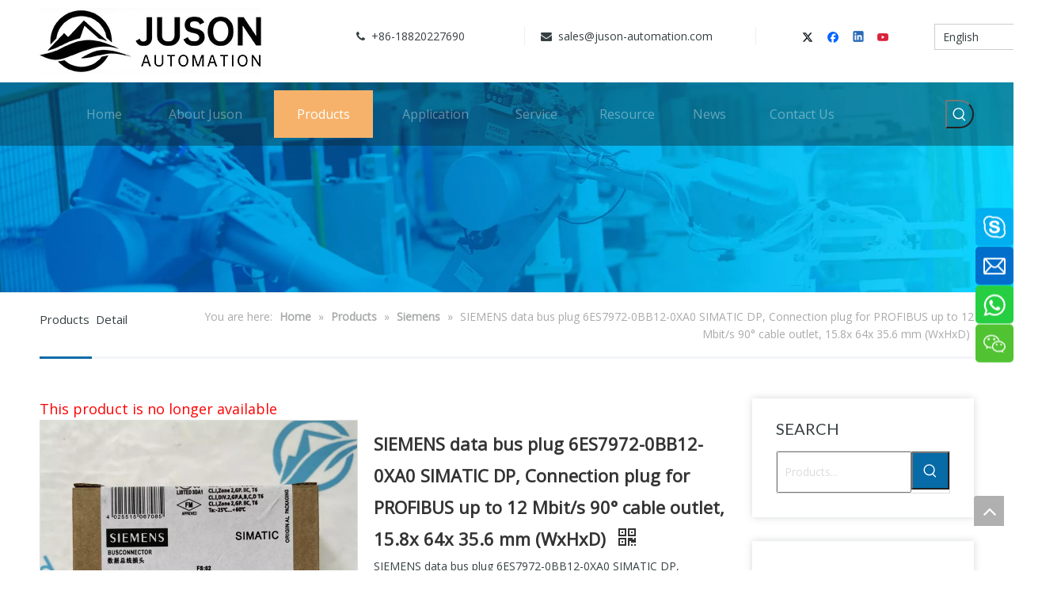

--- FILE ---
content_type: text/html;charset=utf-8
request_url: https://www.juson-tech.com/SIEMENS-data-bus-plug-6ES7972-0BB12-0XA0-SIMATIC-DP-Connection-plug-for-PROFIBUS-up-to-12-Mbit-s-90-cable-outlet-15-8x-64x-35-6-mm-WxHxD-pd42648091.html
body_size: 63152
content:
<!DOCTYPE html> <html lang="en" prefix="og: http://ogp.me/ns#" style="height: auto;"> <head> <link rel="preconnect" href="https://iororwxhqiijll5q.leadongcdn.com"/> <link rel="preconnect" href="https://rnrorwxhqiijll5q.leadongcdn.com"/> <link rel="preconnect" href="https://jqrorwxhqiijll5q.leadongcdn.com"/><script>document.write=function(e){documentWrite(document.currentScript,e)};function documentWrite(documenturrentScript,e){var i=document.createElement("span");i.innerHTML=e;var o=i.querySelectorAll("script");if(o.length)o.forEach(function(t){if(t.src&&t.src!=""){var script=document.createElement("script");script.src=t.src;document.body.appendChild(script)}});document.body.appendChild(i)}
window.onloadHack=function(func){if(!!!func||typeof func!=="function")return;if(document.readyState==="complete")func();else if(window.addEventListener)window.addEventListener("load",func,false);else if(window.attachEvent)window.attachEvent("onload",func,false)};</script> <title>SIEMENS data bus plug 6ES7972-0BB12-0XA0 SIMATIC DP, Connection plug for PROFIBUS up to 12 Mbit/s 90° cable outlet, 15.8x 64x 35.6 mm (WxHxD) - Buy SIEMENS data bus plug, 6ES7972-0BB12-0XA0, data bus plug 6ES7972-0BB12-0XA0 Product on Shenzhen Juson Automation Company Limited</title> <meta name="keywords" content="SIEMENS data bus plug,6ES7972-0BB12-0XA0,data bus plug 6ES7972-0BB12-0XA0"/> <meta name="description" content="SIEMENS data bus plug 6ES7972-0BB12-0XA0 SIMATIC DP, Connection plug for PROFIBUS up to 12 Mbit/s 90° cable outlet, 15.8x 64x 35.6 mm (WxHxD), find complete details about SIEMENS data bus plug 6ES7972-0BB12-0XA0 SIMATIC DP, Connection plug for PROFIBUS up to 12 Mbit/s 90° cable outlet, 15.8x 64x 35.6 mm (WxHxD), SIEMENS data bus plug, 6ES7972-0BB12-0XA0, data bus plug 6ES7972-0BB12-0XA0 - Shenzhen Juson Automation Company Limited"/> <link data-type="dns-prefetch" data-domain="jqrorwxhqiijll5q.leadongcdn.com" rel="dns-prefetch" href="//jqrorwxhqiijll5q.leadongcdn.com"> <link data-type="dns-prefetch" data-domain="iororwxhqiijll5q.leadongcdn.com" rel="dns-prefetch" href="//iororwxhqiijll5q.leadongcdn.com"> <link data-type="dns-prefetch" data-domain="rnrorwxhqiijll5q.leadongcdn.com" rel="dns-prefetch" href="//rnrorwxhqiijll5q.leadongcdn.com"> <link rel="amphtml" href="https://www.juson-tech.com/amp/SIEMENS-data-bus-plug-6ES7972-0BB12-0XA0-SIMATIC-DP-Connection-plug-for-PROFIBUS-up-to-12-Mbit-s-90-cable-outlet-15-8x-64x-35-6-mm-WxHxD-pd42648091.html"/> <link rel="canonical" href="https://www.juson-tech.com/SIEMENS-data-bus-plug-6ES7972-0BB12-0XA0-SIMATIC-DP-Connection-plug-for-PROFIBUS-up-to-12-Mbit-s-90-cable-outlet-15-8x-64x-35-6-mm-WxHxD-pd42648091.html"/> <meta http-equiv="X-UA-Compatible" content="IE=edge"/> <meta name="renderer" content="webkit"/> <meta http-equiv="Content-Type" content="text/html; charset=utf-8"/> <meta name="viewport" content="width=device-width, initial-scale=1, user-scalable=no"/> <link href="https://iororwxhqiijll5q.leadongcdn.com/cloud/qoBpoKpkRljSkmojkklmk/SIEMENS-zongxianjietou-6ES7972-0BB12-0XA0-800-800.jpg" as="image" rel="preload" fetchpriority="high"/> <link rel="icon" href="//iororwxhqiijll5q.leadongcdn.com/cloud/qmBpoKpkRljSknijnilii/favicon.ico"> <link rel="preload" type="text/css" as="style" href="//iororwxhqiijll5q.leadongcdn.com/concat/vqiiKB3yytRgiSjqqklrrpqjpkl/static/assets/widget/mobile_head/style07/style07.css,/static/assets/widget/mobile_head/css/headerStyles.css,/static/assets/widget/style/component/langBar/langBar.css,/static/assets/widget/style/component/follow/widget_setting_iconSize/iconSize24.css,/static/assets/style/bootstrap/cus.bootstrap.grid.system.css,/static/assets/style/fontAwesome/4.7.0/css/font-awesome.css,/static/assets/style/iconfont/iconfont.css,/static/assets/widget/script/plugins/gallery/colorbox/colorbox.css,/static/assets/style/bootstrap/cus.bootstrap.grid.system.split.css,/static/assets/widget/script/plugins/picture/animate.css,/static/assets/widget/style/component/pictureNew/widget_setting_description/picture.description.css,/static/assets/widget/style/component/pictureNew/public/public.css,/static/assets/widget/style/component/graphic/graphic.css,/static/assets/widget/script/plugins/tooltipster/css/tooltipster.css" onload="this.onload=null;this.rel='stylesheet'"/> <link rel="preload" type="text/css" as="style" href="//rnrorwxhqiijll5q.leadongcdn.com/concat/5niiKBasxtRxiSjqqklrrpqjpkl/static/assets/widget/style/component/follow/public/public.css,/static/assets/widget/style/component/prodSearchNew/prodSearchNew.css,/static/assets/widget/style/component/prodsearch/prodsearch.css,/static/assets/widget/style/component/follow/widget_setting_iconSize/iconSize32.css,/static/assets/widget/style/component/onlineService/public/public.css,/static/assets/widget/style/component/onlineService/widget_setting_showStyle/float.css,/static/assets/widget/style/component/onlineService/widget_setting_showStyle/style8.css,/static/assets/widget/style/component/mailCollection/mailCollection.css,/static/assets/widget/style/component/separator/separator.css" onload="this.onload=null;this.rel='stylesheet'"/> <link rel="stylesheet" type="text/css" href="//iororwxhqiijll5q.leadongcdn.com/concat/vqiiKB3yytRgiSjqqklrrpqjpkl/static/assets/widget/mobile_head/style07/style07.css,/static/assets/widget/mobile_head/css/headerStyles.css,/static/assets/widget/style/component/langBar/langBar.css,/static/assets/widget/style/component/follow/widget_setting_iconSize/iconSize24.css,/static/assets/style/bootstrap/cus.bootstrap.grid.system.css,/static/assets/style/fontAwesome/4.7.0/css/font-awesome.css,/static/assets/style/iconfont/iconfont.css,/static/assets/widget/script/plugins/gallery/colorbox/colorbox.css,/static/assets/style/bootstrap/cus.bootstrap.grid.system.split.css,/static/assets/widget/script/plugins/picture/animate.css,/static/assets/widget/style/component/pictureNew/widget_setting_description/picture.description.css,/static/assets/widget/style/component/pictureNew/public/public.css,/static/assets/widget/style/component/graphic/graphic.css,/static/assets/widget/script/plugins/tooltipster/css/tooltipster.css"/> <link rel="stylesheet" type="text/css" href="//rnrorwxhqiijll5q.leadongcdn.com/concat/5niiKBasxtRxiSjqqklrrpqjpkl/static/assets/widget/style/component/follow/public/public.css,/static/assets/widget/style/component/prodSearchNew/prodSearchNew.css,/static/assets/widget/style/component/prodsearch/prodsearch.css,/static/assets/widget/style/component/follow/widget_setting_iconSize/iconSize32.css,/static/assets/widget/style/component/onlineService/public/public.css,/static/assets/widget/style/component/onlineService/widget_setting_showStyle/float.css,/static/assets/widget/style/component/onlineService/widget_setting_showStyle/style8.css,/static/assets/widget/style/component/mailCollection/mailCollection.css,/static/assets/widget/style/component/separator/separator.css"/> <link rel="preload" type="text/css" as="style" href="//rnrorwxhqiijll5q.leadongcdn.com/concat/ypijKB5219RaiSoqlpiqkjrilkl/static/assets/widget/style/component/langBar/langBar.css,/static/assets/widget/script/plugins/smartmenu/css/navigation.css,/static/assets/widget/style/component/position/position.css,/static/assets/widget/style/component/proddetail/public/public.css,/static/assets/widget/style/component/proddetail/public/comment.css,/static/assets/widget/style/component/proddetail/label/label.css,/static/assets/widget/style/component/orderList/public/public.css,/static/assets/widget/script/plugins/videojs/video-js.min.css,/static/assets/widget/script/plugins/select2/select2.css,/static/assets/widget/style/component/tiptap_richText/tiptap_richText.css,/static/assets/widget/script/plugins/easyzoom/css/easyzoom.css,/static/assets/widget/script/plugins/gallery/colorbox/colorbox.css,/static/assets/widget/script/plugins/owlcarousel/masterslider.css,/static/assets/widget/script/plugins/owlcarousel/style.css" onload="this.onload=null;this.rel='stylesheet'"/> <link rel="preload" type="text/css" as="style" href="//jqrorwxhqiijll5q.leadongcdn.com/concat/0riiKBaxytRxiSoqlpiqkjrilkl/static/assets/widget/script/plugins/owlcarousel/ms-showcase2.css,/static/assets/widget/script/plugins/owlcarousel/owl.carousel.css,/static/assets/widget/style/component/proddetail/widget_style/style_2.css,/static/assets/widget/script/plugins/owlcarousel/owl.theme.css,/static/assets/widget/style/component/shoppingcartStatus/shoppingcartStatus.css,/static/assets/widget/script/plugins/slick/slick.css,/static/assets/widget/style/component/prodlistAsync/widget_style/style_11.css,/static/assets/widget/style/component/relatedProducts/relatedProducts.css,/static/assets/widget/style/component/touchgraphicslider/touchgraphicslider.css,/static/assets/widget/style/component/prodGroupCategory/prodGroupCategory.css,/static/assets/widget/style/component/articlecategory/slightsubmenu.css,/static/assets/widget/style/component/prodGroupCategory/proGroupCategoryFix.css,/develop/WiApfUKqEzgt-fTAUpKVfCSGZ-GvUApKfKKUAU-jqBqrKrjmrljninkrjr-jlBqrKrjmrljqikrjrr/style.css,/static/assets/widget/style/component/quicknavigation/quicknavigation.css" onload="this.onload=null;this.rel='stylesheet'"/> <link rel="stylesheet" type="text/css" href="//rnrorwxhqiijll5q.leadongcdn.com/concat/ypijKB5219RaiSoqlpiqkjrilkl/static/assets/widget/style/component/langBar/langBar.css,/static/assets/widget/script/plugins/smartmenu/css/navigation.css,/static/assets/widget/style/component/position/position.css,/static/assets/widget/style/component/proddetail/public/public.css,/static/assets/widget/style/component/proddetail/public/comment.css,/static/assets/widget/style/component/proddetail/label/label.css,/static/assets/widget/style/component/orderList/public/public.css,/static/assets/widget/script/plugins/videojs/video-js.min.css,/static/assets/widget/script/plugins/select2/select2.css,/static/assets/widget/style/component/tiptap_richText/tiptap_richText.css,/static/assets/widget/script/plugins/easyzoom/css/easyzoom.css,/static/assets/widget/script/plugins/gallery/colorbox/colorbox.css,/static/assets/widget/script/plugins/owlcarousel/masterslider.css,/static/assets/widget/script/plugins/owlcarousel/style.css"/> <link rel="stylesheet" type="text/css" href="//jqrorwxhqiijll5q.leadongcdn.com/concat/0riiKBaxytRxiSoqlpiqkjrilkl/static/assets/widget/script/plugins/owlcarousel/ms-showcase2.css,/static/assets/widget/script/plugins/owlcarousel/owl.carousel.css,/static/assets/widget/style/component/proddetail/widget_style/style_2.css,/static/assets/widget/script/plugins/owlcarousel/owl.theme.css,/static/assets/widget/style/component/shoppingcartStatus/shoppingcartStatus.css,/static/assets/widget/script/plugins/slick/slick.css,/static/assets/widget/style/component/prodlistAsync/widget_style/style_11.css,/static/assets/widget/style/component/relatedProducts/relatedProducts.css,/static/assets/widget/style/component/touchgraphicslider/touchgraphicslider.css,/static/assets/widget/style/component/prodGroupCategory/prodGroupCategory.css,/static/assets/widget/style/component/articlecategory/slightsubmenu.css,/static/assets/widget/style/component/prodGroupCategory/proGroupCategoryFix.css,/develop/WiApfUKqEzgt-fTAUpKVfCSGZ-GvUApKfKKUAU-jqBqrKrjmrljninkrjr-jlBqrKrjmrljqikrjrr/style.css,/static/assets/widget/style/component/quicknavigation/quicknavigation.css"/> <style>@media(min-width:990px){[data-type="rows"][data-level="rows"]{display:flex}}</style> <style id="speed3DefaultStyle">@supports not(aspect-ratio:1/1){.prodlist-wrap li .prodlist-cell{position:relative;padding-top:100%;width:100%}.prodlist-lists-style-13 .prod_img_a_t13,.prodlist-lists-style-12 .prod_img_a_t12,.prodlist-lists-style-nophoto-11 .prod_img_a_t12{position:unset !important;min-height:unset !important}.prodlist-wrap li .prodlist-picbox img{position:absolute;width:100%;left:0;top:0}}.piclist360 .prodlist-pic4-3 li .prodlist-display{max-width:100%}@media(max-width:600px){.prodlist-fix-num li{width:50% !important}}</style> <template id="appdStylePlace"></template> <link href="//jqrorwxhqiijll5q.leadongcdn.com/theme/qiipKBkolpSRoqpkRliSjqliRlqSSRrjrjkrrjkinimkm/style/style.css" type="text/css" rel="preload" as="style" onload="this.onload=null;this.rel='stylesheet'" data-theme="true"/> <link href="//jqrorwxhqiijll5q.leadongcdn.com/theme/qiipKBkolpSRoqpkRliSjqliRlqSSRrjrjkrrjkinimkm/style/style.css" rel="stylesheet" type="text/css"/> <style guid='u_407f1fc2dbf6474596f2c68303c19825' emptyRender='true' placeholder='true' type='text/css'></style> <link href="//rnrorwxhqiijll5q.leadongcdn.com/site-res/qrkrKBkolpSRqiijllSRriniimljSRnimkpqlkSRrjljprniqiinkiSRqikjiqlnkqrrRrrSl.css?1723704802738" rel="preload" as="style" onload="this.onload=null;this.rel='stylesheet'" data-extStyle="true" type="text/css" data-extAttr="20240815175113"/> <link href="//rnrorwxhqiijll5q.leadongcdn.com/site-res/qrkrKBkolpSRqiijllSRriniimljSRnimkpqlkSRrjljprniqiinkiSRqikjiqlnkqrrRrrSl.css?1723704802738" data-extAttr="20240815175113" rel="stylesheet" type="text/css"/> <template data-js-type='style_respond' data-type='inlineStyle'></template><template data-js-type='style_head' data-type='inlineStyle'><style guid='d86ee5bf-344a-4a10-87b6-27dc50573896' pm_pageStaticHack='' jumpName='head' pm_styles='head' type='text/css'>.sitewidget-langBar-20200225200909 .sitewidget-bd .front-icon-box.icon-style i{font-size:16px;color:#333 !important}.sitewidget-langBar-20200225200909 .sitewidget-bd .style21 #MvKpRynzduHE-lang-drop-arrow{color:#333 !important}.sitewidget-langBar-20200225200909 .sitewidget-bd .style21 .lang-menu .lang-item a{color:#333 !important}.sitewidget-langBar-20200225200909 .sitewidget-bd .icon-style-i{font-size:16px;color:#333 !important}.sitewidget-langBar-20200225200909 .sitewidget-bd .lang-bar.style18.lang-style .lang-dropdown .block-iconbaseline-down{color:#333 !important}.sitewidget-langBar-20200225200909 .sitewidget-bd .lang-bar.style18.lang-style .lang-dropdown .lang-selected{color:#333 !important}.sitewidget-langBar-20200225200909 .sitewidget-bd .lang-bar.style18.lang-style .lang-dropdown .lang-menu a{color:#333 !important}.sitewidget-langBar-20200225200909 .sitewidget-bd .lang-bar.style18.lang-style .lang-dropdown .lang-menu{border-color:#333 !important}.sitewidget-langBar-20200225200909 .sitewidget-bd .lang-bar.style21.lang-style .lang-dropdown .lang-menu .menu-close-btn i{background:#0a8ef5 !important}.sitewidget-langBar-20200225200909 .sitewidget-bd .front-icon-box i{font-size:20px;color:#333 !important}.sitewidget-langBar-20200225200909 .sitewidget-bd .front-icon-box.icon-style i{font-size:20px;color:#333 !important}.sitewidget-langBar-20200225200909 .sitewidget-bd .front-icon-box i:hover{color:#333 !important}.sitewidget-langBar-20200225200909 .sitewidget-bd .lang-bar .lang-dropdown .lang-selected{display:flex;justify-content:flex-start;align-items:center}.sitewidget-langBar-20200225200909 .sitewidget-bd .lang-bar .lang-dropdown .lang-selected .front-icon-box{display:flex;align-items:center;justify-content:center}.sitewidget-prodDetail-20141127140104 .proddetail-wrap .video-js video{height:100% !important}.sitewidget-prodDetail-20141127140104 .prodetail-slider .prod-pic-item .prodetail-slider-btn{color:black}.sitewidget-prodDetail-20141127140104 .ms-skin-default .ms-nav-next,.sitewidget-prodDetail-20141127140104 .ms-skin-default .ms-nav-prev{color:black}.sitewidget-prodDetail-20141127140104 .pro-this-prodBrief table{max-width:100%}.sitewidget-prodDetail-20141127140104 .this-description-table .pro-detail-inquirewrap.prodd-btn-otl-colorful a.pro-detail-inquirebtn i,.sitewidget-prodDetail-20141127140104 .this-description-table .pro-detail-inquirewrap.prodd-btn-otl-colorful a.pro-detail-orderbtn i{margin-left:5px}.sitewidget-prodDetail-20141127140104 .this-description-table .pro-detail-inquirewrap.prodd-btn-otl-colorful a.pro-detail-basket i,.sitewidget-prodDetail-20141127140104 .this-description-table .pro-detail-inquirewrap.prodd-btn-otl-colorful a.pro-detail-cart i{margin-left:5px}.sitewidget-prodDetail-20141127140104 .this-description-table .pro-detail-inquirewrap.prodd-btn-otl-colorful a.pro-detail-inquirebtn,.sitewidget-prodDetail-20141127140104 .this-description-table .pro-detail-inquirewrap.prodd-btn-otl-colorful a.pro-detail-orderbtn{border:1px solid #066ba7;color:#066ba7}.sitewidget-prodDetail-20141127140104 .this-description-table .pro-detail-inquirewrap.prodd-btn-otl-colorful a.pro-detail-inquirebtn:hover,.sitewidget-prodDetail-20141127140104 .this-description-table .pro-detail-inquirewrap.prodd-btn-otl-colorful a.pro-detail-orderbtn:hover{background-color:#066ba7;color:#fff}.sitewidget-prodDetail-20141127140104 .this-description-table .pro-detail-inquirewrap.prodd-btn-otl-colorful a.pro-detail-basket,.sitewidget-prodDetail-20141127140104 .this-description-table .pro-detail-inquirewrap.prodd-btn-otl-colorful a.pro-detail-cart{border:1px solid #066ba7;color:#066ba7}.sitewidget-prodDetail-20141127140104 .this-description-table .pro-detail-inquirewrap.prodd-btn-otl-colorful a.pro-detail-basket:hover,.sitewidget-prodDetail-20141127140104 .this-description-table .pro-detail-inquirewrap.prodd-btn-otl-colorful a.pro-detail-cart:hover{background-color:#066ba7;color:#fff}.sitewidget-prodDetail-20141127140104 .prodd-btn-otl-colorful .pdfDownLoad{border:1px solid #066ba7;color:#066ba7}.sitewidget-prodDetail-20141127140104 .prodd-btn-otl-colorful .pdfDownLoad:hover{background-color:#066ba7;color:#fff}.sitewidget-prodDetail-20141127140104 #orderModel{display:block}.sitewidget-prodDetail-20141127140104 #paypalBtn{max-width:280px;margin-top:15px}.sitewidget-prodDetail-20141127140104 #paypalBtn #paypal-button-container{padding:0}.sitewidget-prodDetail-20141127140104 #paypalBtn #paypal-button-container .paypal-buttons>iframe.component-frame{z-index:1}.sitewidget-prodDetail-20141127140104 .switch3D{bottom:calc(24px + 114px)}@media(max-width:500px){.sitewidget-prodDetail-20141127140104 .switch3D{bottom:calc(24px + 28px)}}.new-threed-box{position:fixed;top:50%;left:50%;transform:translate(-50%,-50%);box-shadow:0 0 20px 0 rgba(0,0,0,0.2);z-index:10000000000000;line-height:1;border-radius:10px}.new-threed-box iframe{width:950px;height:720px;max-width:100vw;max-height:100vh;border-radius:10px;border:0}.new-threed-box iframe .only_full_width{display:block !important}.new-threed-box .close{position:absolute;right:11px;top:12px;width:18px;height:18px;cursor:pointer}@media(max-width:800px){.new-threed-box iframe{width:100vw;height:100vh;border-radius:0}.new-threed-box{border-radius:0}}.sitewidget-prodDetail-20141127140104 .sitewidget-bd .tinymce-render-box *{all:revert-layer}.sitewidget-prodDetail-20141127140104 .sitewidget-bd .tinymce-render-box img{vertical-align:middle;max-width:100%}.sitewidget-prodDetail-20141127140104 .sitewidget-bd .tinymce-render-box iframe{max-width:100%}.sitewidget-prodDetail-20141127140104 .sitewidget-bd .tinymce-render-box table{border-collapse:collapse}.sitewidget-prodDetail-20141127140104 .sitewidget-bd .tinymce-render-box *{margin:0}.sitewidget-prodDetail-20141127140104 .sitewidget-bd .tinymce-render-box table:not([cellpadding]) td,.sitewidget-prodDetail-20141127140104 .sitewidget-bd .tinymce-render-box table:not([cellpadding]) th{padding:.4rem}.sitewidget-prodDetail-20141127140104 .sitewidget-bd .tinymce-render-box table[border]:not([border="0"]):not([style*=border-width]) td,.sitewidget-prodDetail-20141127140104 .sitewidget-bd .tinymce-render-box table[border]:not([border="0"]):not([style*=border-width]) th{border-width:1px}.sitewidget-prodDetail-20141127140104 .sitewidget-bd .tinymce-render-box table[border]:not([border="0"]):not([style*=border-style]) td,.sitewidget-prodDetail-20141127140104 .sitewidget-bd .tinymce-render-box table[border]:not([border="0"]):not([style*=border-style]) th{border-style:solid}.sitewidget-prodDetail-20141127140104 .sitewidget-bd .tinymce-render-box table[border]:not([border="0"]):not([style*=border-color]) td,.sitewidget-prodDetail-20141127140104 .sitewidget-bd .tinymce-render-box table[border]:not([border="0"]):not([style*=border-color]) th{border-color:#ccc}.sitewidget-prodDetail-20141127140104 .sitewidget-bd h1.this-description-name{font-size:22px;line-height:40px;letter-spacing:0;text-align:left;color:#333;font-weight:bold}.sitewidget-prodDetail-20141127140104 .prod_member_desc{position:relative}.sitewidget-prodDetail-20141127140104 .prod_member_desc .prod_member_desc_pop{display:none;position:absolute;border:1px solid #ccc;background:#fff;width:300px;border-radius:6px;padding:5px 8px;left:0;z-index:1000}.sitewidget-prodDetail-20141127140104 .prod_member_desc .prod_member_desc_icon{margin:0 1px;width:12px;height:12px;cursor:pointer;transform:translateY(-4px)}.sitewidget-relatedProducts-20200622134301 .sitewidget-relatedProducts-container .InquireAndBasket,.sitewidget-relatedProducts-20200622134301 .sitewidget-relatedProducts-container .prodlist-pro-inquir,.sitewidget-relatedProducts-20200622134301 .sitewidget-relatedProducts-container .default-addbasket,.sitewidget-relatedProducts-20200622134301 .sitewidget-relatedProducts-container .prodlist-parameter-btns .default-button{color:;background-color:}.sitewidget-relatedProducts-20200622134301 .sitewidget-relatedProducts-container .InquireAndBasket i,.sitewidget-relatedProducts-20200622134301 .sitewidget-relatedProducts-container .prodlist-pro-inquir i,.sitewidget-relatedProducts-20200622134301 .sitewidget-relatedProducts-container.InquireAndBasket span,.sitewidget-relatedProducts-20200622134301 .sitewidget-relatedProducts-container .prodlist-pro-inquir span .sitewidget-relatedProducts-20200622134301 .prodlist-parameter-btns .default-button{color:}.sitewidget-relatedProducts-20200622134301 .sitewidget-relatedProducts-container .related-prod-video{display:block;position:relative;z-index:1}.sitewidget-relatedProducts-20200622134301 .sitewidget-relatedProducts-container .related-prod-video .related-prod-video-play-icon{background:rgba(0,0,0,0.50);border-radius:14px;color:#fff;padding:0 10px;left:10px;bottom:20px;cursor:pointer;font-size:12px;position:absolute;z-index:10}.sitewidget-relatedProducts .sitewidget-relatedProducts-hasBtns{padding:0 35px}.sitewidget-prodCategory-20200225154020.category-default-simple .sitewidget-bd>ul>li>a{font-size:14px;line-height:38px;color:#231815}.sitewidget-prodCategory-20200225154020.category-default-simple .sitewidget-bd>ul>li>span{top:7px}.sitewidget-prodCategory-20200225154020.category-default-gray .sitewidget-bd>ul>li>span{right:16px}.sitewidget-prodCategory-20200225154020.category-default-simple .sitewidget-bd>ul>li>a:hover{color:#066ba7}.sitewidget-prodCategory-20200225154020.category-default-simple i.list-mid-dot{top:16px;background:#231815}.sitewidget-prodCategory-20200225154020.category-default-simple .sitewidget-bd>ul>li>a:hover+i.list-mid-dot{background:#066ba7}.sitewidget-prodCategory-20200225154020.category-default-simple .sitewidget-bd li.on>a{color:#066ba7 !important}.sitewidget-prodCategory-20200225154020.category-default-simple .sitewidget-bd>ul>li.on>a+i.list-mid-dot{background:#066ba7}.sitewidget-langBar-20200225192333 .sitewidget-bd .front-icon-box.icon-style i{font-size:16px;color:#333 !important}.sitewidget-langBar-20200225192333 .sitewidget-bd .style21 #LUpfmnyeRJoj-lang-drop-arrow{color:#333 !important}.sitewidget-langBar-20200225192333 .sitewidget-bd .style21 .lang-menu .lang-item a{color:#333 !important}.sitewidget-langBar-20200225192333 .sitewidget-bd .icon-style-i{font-size:16px;color:#333 !important}.sitewidget-langBar-20200225192333 .sitewidget-bd .lang-bar.style18.lang-style .lang-dropdown .block-iconbaseline-down{color:#333 !important}.sitewidget-langBar-20200225192333 .sitewidget-bd .lang-bar.style18.lang-style .lang-dropdown .lang-selected{color:#333 !important}.sitewidget-langBar-20200225192333 .sitewidget-bd .lang-bar.style18.lang-style .lang-dropdown .lang-menu a{color:#333 !important}.sitewidget-langBar-20200225192333 .sitewidget-bd .lang-bar.style18.lang-style .lang-dropdown .lang-menu{border-color:#333 !important}.sitewidget-langBar-20200225192333 .sitewidget-bd .lang-bar.style21.lang-style .lang-dropdown .lang-menu .menu-close-btn i{background:#0a8ef5 !important}.sitewidget-langBar-20200225192333 .sitewidget-bd .front-icon-box i{font-size:20px;color:#333 !important}.sitewidget-langBar-20200225192333 .sitewidget-bd .front-icon-box.icon-style i{font-size:20px;color:#333 !important}.sitewidget-langBar-20200225192333 .sitewidget-bd .front-icon-box i:hover{color:#333 !important}#siteblocks-setting-wrap-odULKVHFGAcO .QX-149140918 .icon .before{background-color:#066ba7}#siteblocks-setting-wrap-odULKVHFGAcO .QX-149140918 .line{background-color:#066ba7}#siteblocks-setting-wrap-odULKVHFGAcO .QX-149140918 .slick-dots li{background-color:#066ba7}#siteblocks-setting-wrap-odULKVHFGAcO .QX-149140918 .prev:hover i{color:#066ba7}#siteblocks-setting-wrap-odULKVHFGAcO .QX-149140918 .next:hover i{color:#066ba7}#siteblocks-setting-wrap-odULKVHFGAcO .QX-149140918 .butn{color:#066ba7}</style></template><template data-js-type='style_respond' data-type='inlineStyle'></template><template data-js-type='style_head' data-type='inlineStyle'></template><script data-ignoreMinify="true">
	function loadInlineStyle(){
		var allInlineStyle = document.querySelectorAll("template[data-type='inlineStyle']");
		var length = document.querySelectorAll("template[data-type='inlineStyle']").length;
		for(var i = 0;i < length;i++){
			var style = allInlineStyle[i].innerHTML;
			allInlineStyle[i].outerHTML = style;
		}
	}
loadInlineStyle();
</script> <link rel='preload' as='style' onload='this.onload=null;this.rel="stylesheet"' href='https://fonts.googleapis.com/css?family=Lato:400|Open+Sans:300,400&display=swap' data-type='1' type='text/css' media='all'/> <script type="text/javascript" data-src="//iororwxhqiijll5q.leadongcdn.com/static/t-7oBmBKiKjqqklrrpqjpki/assets/script/jquery-1.11.0.concat.js"></script> <script type="text/javascript" data-src="//ld-analytics.leadongcdn.com/miilKBjqliRlrSSRRQRiiSiijnir/ltm-web.js?v=1723715473000"></script><script type="text/x-delay-ids" data-type="delayIds" data-device="pc" data-xtype="0" data-delayIds='["IZfAwIEJmovO","ugfAwdZznKjE","AdfUcItonKrj","ukApHdjzIfUE","eWfKRJqshUVE","vgApmdjTyKPt","MvKpRynzduHE","DAfKRIZJczat","HofUcIsyObSE","LIAKHdcSaJPO","qrAKwdsIjaUO","LafpwdnzmOTZ","BWUfmIyocFgj","odULKVHFGAcO","KyKUwIdTmajO","spAKzgNSudat","KTUpcdIewFDj","svKpmyIBoUft","EWApcydTSsFO","GepAmSIonKiO","DPfpHIyTdrht","FRUpwySJdLNt","BWKUcnIzSrNj","DdpAcSnJIgft","LofKwndTShQO","KcKpmnSJyNbZ","EgAUHSdeyrmZ","CkAKmISznWgt","LUpfmnyeRJoj","CLfAmSdoniEt","liUKmeaMVEgt","LyUfcSnTIpzE"]'></script> <meta name="msvalidate.01" content="FD846709AA702A09DB4A9F2382E6BE1F"/> <meta name="yandex-verification" content="879950fb35f27d7a"/> <script>(function(w,d,s,l,i){w[l]=w[l]||[];w[l].push({"gtm.start":(new Date).getTime(),event:"gtm.js"});var f=d.getElementsByTagName(s)[0],j=d.createElement(s),dl=l!="dataLayer"?"\x26l\x3d"+l:"";j.async=true;j.src="https://www.googletagmanager.com/gtm.js?id\x3d"+i+dl;f.parentNode.insertBefore(j,f)})(window,document,"script","dataLayer","GTM-MMX8ZK8");</script> <meta name="google-site-verification" content="V_7f9xqbXM-QilFRU2qFPUEiJd-YOKIe2_P-bHK4bMg"/><script guid='5c62dfec-414d-4784-82a8-5dbbbde8cbad' pm_pageStaticHack='true' jumpName='head' pm_scripts='head' type='text/javascript'>try{(function(window,undefined){var phoenixSite=window.phoenixSite||(window.phoenixSite={});phoenixSite.lanEdition="EN_US";var page=phoenixSite.page||(phoenixSite.page={});page.cdnUrl="//rnrorwxhqiijll5q.leadongcdn.com";page.siteUrl="https://www.juson-tech.com";page.lanEdition=phoenixSite.lanEdition;page._menu_prefix="";page._menu_trans_flag="";page._captcha_domain_prefix="captcha.c";page._pId="YpAKgfqkJVrZ";phoenixSite._sViewMode="true";phoenixSite._templateSupport="false";phoenixSite._singlePublish=
"false"})(this)}catch(e){try{console&&console.log&&console.log(e)}catch(e){}};</script> <script async src="https://www.googletagmanager.com/gtag/js?id=UA-162198351-1"></script><script>window.dataLayer=window.dataLayer||[];function gtag(){dataLayer.push(arguments)}gtag("js",new Date);gtag("config","UA-162198351-1");</script><meta name="google-site-verification" content="wsT-lklvDQZHdRqz_q1Axwb9GCzR-B_AU1giu_xhAIA"/> <script id='u_1f3e8ca2b5404bb4bb475ba0a6682324' guid='u_1f3e8ca2b5404bb4bb475ba0a6682324' pm_script='init_top' type='text/javascript'>try{(function(window,undefined){var datalazyloadDefaultOptions=window.datalazyloadDefaultOptions||(window.datalazyloadDefaultOptions={});datalazyloadDefaultOptions["version"]="3.0.0";datalazyloadDefaultOptions["isMobileViewer"]="false";datalazyloadDefaultOptions["hasCLSOptimizeAuth"]="false";datalazyloadDefaultOptions["_version"]="3.0.0";datalazyloadDefaultOptions["isPcOptViewer"]="false"})(this);(function(window,undefined){window.__ph_optSet__='{"loadImgType":"0","isOpenFlagUA":true,"docReqType":"0","docDecrease":"1","docCallback":"1","v30NewMode":"1","idsVer":"1"}'})(this)}catch(e){try{console&&
console.log&&console.log(e)}catch(e){}};</script> <script id='u_f631119381624c4aa0e12ab80c9d0275' guid='u_f631119381624c4aa0e12ab80c9d0275' type='text/javascript'>try{var thisUrl=location.host;var referUrl=document.referrer;if(referUrl.indexOf(thisUrl)==-1)localStorage.setItem("landedPage",document.URL)}catch(e){try{console&&console.log&&console.log(e)}catch(e){}};</script> </head> <body class=" frontend-body-canvas "> <template data-js-type='globalBody' data-type='code_template'> <noscript><iframe src="https://www.googletagmanager.com/ns.html?id=GTM-MMX8ZK8" height="0" width="0" style="display:none;visibility:hidden"></iframe></noscript> </template> <div id='backstage-headArea' headFlag='1' class='hideForMobile'><div class="outerContainer" data-mobileBg="true" id="outerContainer_1582248869484" data-type="outerContainer" data-level="rows"><div class="container" data-type="container" data-level="rows" cnttype="backstage-container-mark"><div class="row" data-type="rows" data-level="rows" data-attr-xs="null" data-attr-sm="null"><div class="col-md-4" id="column_1582248442200" data-type="columns" data-level="columns"><div id="location_1582248442203" data-type="locations" data-level="rows"><div class="backstage-stwidgets-settingwrap" scope="0" settingId="DAfKRIZJczat" id="component_DAfKRIZJczat" relationCommonId="YpAKgfqkJVrZ" classAttr="sitewidget-logo-20200221093429"> <div class="sitewidget-pictureNew sitewidget-logo sitewidget-logo-20200221093429"> <div class="sitewidget-bd"> <script type="application/ld+json">{"@context":"https://schema.org","@type":"Organization","url":"//jqrorwxhqiijll5q.leadongcdn.com","logo":"//iororwxhqiijll5q.leadongcdn.com/cloud/qnBpoKpkRljSplmjprlkk/1.jpg"}</script> <div class="picture-resize-wrap " style="position: relative; width: 100%; text-align: left; "> <span class="picture-wrap pic-style-default 666 " data-ee="" id="picture-wrap-DAfKRIZJczat" style="display: inline-block; position: relative;max-width: 100%;"> <a class="imgBox mobile-imgBox" style="display: inline-block; position: relative;max-width: 100%;" href="/index.html"> <img class="lazy img-default-bgc" phoenix-lazyload="//iororwxhqiijll5q.leadongcdn.com/cloud/qnBpoKpkRljSplmjprlkk/1.jpg" src="//iororwxhqiijll5q.leadongcdn.com/cloud/qnBpoKpkRljSplmjprlkk/1.jpg" alt="1" title="1" phoenixLazyload='true'/> </a> </span> </div> </div> </div> </div> <script type="text/x-delay-script" data-id="DAfKRIZJczat" data-jsLazyloadType="1" data-alias="logo" data-jsLazyload='true' data-type="component" data-jsDepand='["//iororwxhqiijll5q.leadongcdn.com/static/t-7oBmBKiKjqqklrrpqjpki/assets/widget/script/plugins/jquery.lazyload.js","//rnrorwxhqiijll5q.leadongcdn.com/static/t-7oBmBKiKjqqklrrpqjpki/assets/widget/script/compsettings/comp.logo.settings.js"]' data-jsThreshold='5' data-cssDepand='' data-cssThreshold='5'>(function(window,$,undefined){try{(function(window,$,undefined){var respSetting={},temp;temp={};temp["alt"]="1";temp["title"]="1";temp["picAlignStyle"]="0";temp["picLink"]="";temp["src"]="//iororwxhqiijll5q.leadongcdn.com/cloud/qlBpoKpkRljSplmjnrlnk/1.jpg";temp["picHeight"]="";temp["picWidth"]="";temp["picDescJson"]="";respSetting["961"]=temp;$(function(){$("#picture-wrap-DAfKRIZJczat").on("webkitAnimationEnd webkitTransitionEnd mozAnimationEnd MSAnimationEnd oanimationend animationend",function(){var rmClass=
"animated bounce zoomIn pulse rotateIn swing fadeIn bounceInDown bounceInLeft bounceInRight bounceInUp fadeInDownBig fadeInLeftBig fadeInRightBig fadeInUpBig zoomInDown zoomInLeft zoomInRight zoomInUp";$(this).removeClass(rmClass)});var version=$.trim("20200313131553");if(!!!version)version=undefined;if(phoenixSite.phoenixCompSettings&&typeof phoenixSite.phoenixCompSettings.logo!=="undefined"&&phoenixSite.phoenixCompSettings.logo.version==version&&typeof phoenixSite.phoenixCompSettings.logo.logoLoadEffect==
"function"){phoenixSite.phoenixCompSettings.logo.logoLoadEffect("DAfKRIZJczat",".sitewidget-logo-20200221093429","","",respSetting);if(!!phoenixSite.phoenixCompSettings.logo.version&&phoenixSite.phoenixCompSettings.logo.version!="1.0.0")loadAnimationCss();return}var resourceUrl="//jqrorwxhqiijll5q.leadongcdn.com/static/assets/widget/script/compsettings/comp.logo.settings.js?_\x3d1723704802738";if(phoenixSite&&phoenixSite.page){var cdnUrl=phoenixSite.page.cdnUrl;resourceUrl=cdnUrl+"/static/assets/widget/script/compsettings/comp.logo.settings.js?_\x3d1723704802738"}var callback=
function(){phoenixSite.phoenixCompSettings.logo.logoLoadEffect("DAfKRIZJczat",".sitewidget-logo-20200221093429","","",respSetting);if(!!phoenixSite.phoenixCompSettings.logo.version&&phoenixSite.phoenixCompSettings.logo.version!="1.0.0")loadAnimationCss()};if(phoenixSite.cachedScript)phoenixSite.cachedScript(resourceUrl,callback());else $.getScript(resourceUrl,callback())});function loadAnimationCss(){var link=document.createElement("link");link.rel="stylesheet";link.type="text/css";link.href="//iororwxhqiijll5q.leadongcdn.com/static/assets/widget/script/plugins/picture/animate.css?1723704802738";
var head=document.getElementsByTagName("head")[0];head.appendChild(link)}try{loadTemplateImg("sitewidget-logo-20200221093429")}catch(e){try{console&&(console.log&&console.log(e))}catch(e){}}})(window,jQuery)}catch(e){try{console&&console.log&&console.log(e)}catch(e){}}})(window,$);</script> </div></div><div class="col-md-7" id="column_1582248879804" data-type="columns" data-level="columns"><div class="row" data-type="rows" data-level="rows"><div class="col-md-12" id="column_1582249131994" data-type="columns" data-level="columns"><div id="location_1582249131997" data-type="locations" data-level="rows"><div class="backstage-stwidgets-settingwrap" id="component_AdfUcItonKrj" data-scope="0" data-settingId="AdfUcItonKrj" data-relationCommonId="YpAKgfqkJVrZ" data-classAttr="sitewidget-placeHolder-20200221093851"> <div class="sitewidget-placeholder sitewidget-placeHolder-20200221093851"> <div class="sitewidget-bd"> <div class="resizee" style="height:14px"></div> </div> </div> <script type="text/x-delay-script" data-id="AdfUcItonKrj" data-jsLazyloadType="1" data-alias="placeHolder" data-jsLazyload='true' data-type="component" data-jsDepand='' data-jsThreshold='' data-cssDepand='' data-cssThreshold=''>(function(window,$,undefined){})(window,$);</script></div> </div></div></div><div class="row" data-type="rows" data-level="rows"><div class="col-md-4" id="column_1582249147565" data-type="columns" data-level="columns"><div id="location_1582249147568" data-type="locations" data-level="rows"><div class="backstage-stwidgets-settingwrap " scope="0" settingId="IZfAwIEJmovO" id="component_IZfAwIEJmovO" relationCommonId="YpAKgfqkJVrZ" classAttr="sitewidget-graphicNew-20200221093439"> <div class="sitewidget-graphic sitewidget-graphicNew-20200221093439 sitewidget-olul-liststyle "> <div class="sitewidget-content"> <div class="sitewidget-bd fix hasOverflowX "> <span><i class="fa">&nbsp;&nbsp;</i></span><span style="letter-spacing: 0px;">+86-18820227690</span><br/> <style type="text/css">p.p1{margin:0;font:14px 'Open Sans';color:#1e2021}span.s1{font-kerning:none}</style> <style type="text/css">p.p1{margin:0;font:14px 'Open Sans';color:#293133}span.s1{font-kerning:none}</style> </div> </div> </div> <script type="text/x-delay-script" data-id="IZfAwIEJmovO" data-jsLazyloadType="1" data-alias="graphicNew" data-jsLazyload='true' data-type="component" data-jsDepand='["//rnrorwxhqiijll5q.leadongcdn.com/static/t-7oBmBKiKjqqklrrpqjpki/assets/widget/script/plugins/proddetail/js/prodDetail_table.js","//jqrorwxhqiijll5q.leadongcdn.com/static/t-7oBmBKiKjqqklrrpqjpki/assets/widget/script/compsettings/comp.graphicNew.settings.js"]' data-jsThreshold='5' data-cssDepand='' data-cssThreshold='5'>(function(window,$,undefined){try{$(function(){tableScroll(".sitewidget-graphicNew-20200221093439.sitewidget-graphic")})}catch(e){try{console&&console.log&&console.log(e)}catch(e){}}})(window,$);</script> </div> </div></div><div class="col-md-5" id="column_1582249154045" data-type="columns" data-level="columns"><div id="location_1582249154046" data-type="locations" data-level="rows"><div class="backstage-stwidgets-settingwrap " scope="0" settingId="ukApHdjzIfUE" id="component_ukApHdjzIfUE" relationCommonId="YpAKgfqkJVrZ" classAttr="sitewidget-graphicNew-20200221093829"> <div class="sitewidget-graphic sitewidget-graphicNew-20200221093829 sitewidget-olul-liststyle "> <div class="sitewidget-content"> <div class="sitewidget-bd fix hasOverflowX "> <span style="letter-spacing: 0px;"><span><i class="fa">&nbsp;</i></span></span><a href="mailto: sales@juson-automation.com" rel="nofollow">&nbsp;sales@juson-automation.com</a><br/> <style type="text/css">p.p1{margin:0;font:14px 'Open Sans';color:#1e2021}span.s1{font-kerning:none}</style> <style type="text/css">p.p1{margin:0;font:14px 'Open Sans';color:#293133}span.s1{font-kerning:none}</style> </div> </div> </div> <script type="text/x-delay-script" data-id="ukApHdjzIfUE" data-jsLazyloadType="1" data-alias="graphicNew" data-jsLazyload='true' data-type="component" data-jsDepand='["//iororwxhqiijll5q.leadongcdn.com/static/t-7oBmBKiKjqqklrrpqjpki/assets/widget/script/plugins/proddetail/js/prodDetail_table.js","//rnrorwxhqiijll5q.leadongcdn.com/static/t-7oBmBKiKjqqklrrpqjpki/assets/widget/script/compsettings/comp.graphicNew.settings.js"]' data-jsThreshold='5' data-cssDepand='' data-cssThreshold='5'>(function(window,$,undefined){try{$(function(){tableScroll(".sitewidget-graphicNew-20200221093829.sitewidget-graphic")})}catch(e){try{console&&console.log&&console.log(e)}catch(e){}}})(window,$);</script> </div> </div></div><div class="col-md-3" id="column_1582249205380" data-type="columns" data-level="columns"><div id="location_1582249205381" data-type="locations" data-level="rows"><div class="backstage-stwidgets-settingwrap" id="component_ugfAwdZznKjE" data-scope="0" data-settingId="ugfAwdZznKjE" data-relationCommonId="YpAKgfqkJVrZ" data-classAttr="sitewidget-follow-20200221094004"> <div class="sitewidget-follow sitewidget-follow-20200221094004 "> <div class="sitewidget-bd"> <a class="follow-a twitter " target="_blank" rel='nofollow' href="https://twitter.com" title="Twitter" aria-label="Twitter"> <span class=" noneRotate social-icon-24 social-icon-alone-default social-icon-twitter"></span> </a> <a class="follow-a facebook " target="_blank" rel='nofollow' href="https://www.facebook.com/robertang215" title="Facebook" aria-label="Facebook"> <span class=" noneRotate social-icon-24 social-icon-alone-default social-icon-facebook"></span> </a> <a class="follow-a linkedin " target="_blank" rel='nofollow' href="http://www.linkedin.com" title="Linkedin" aria-label="Linkedin"> <span class=" noneRotate social-icon-24 social-icon-alone-default social-icon-linkedin"></span> </a> <a class="follow-a youtube " target="_blank" rel='nofollow' href="https://www.youtube.com" title="Youtube" aria-label="Youtube"> <span class=" noneRotate social-icon-24 social-icon-alone-default social-icon-youtube"></span> </a> </div> </div> <script type="text/x-delay-script" data-id="ugfAwdZznKjE" data-jsLazyloadType="1" data-alias="follow" data-jsLazyload='true' data-type="component" data-jsDepand='["//jqrorwxhqiijll5q.leadongcdn.com/static/t-7oBmBKiKjqqklrrpqjpki/assets/widget/script/plugins/tooltipster/js/jquery.tooltipster.js"]' data-jsThreshold='5' data-cssDepand='' data-cssThreshold='5'>(function(window,$,undefined){try{$(function(){phoenixSite.sitewidgets.showqrcode(".sitewidget-follow-20200221094004")})}catch(e){try{console&&console.log&&console.log(e)}catch(e){}}try{(function(window,$,undefined){$(function(){if(phoenixSite.lanEdition&&phoenixSite.lanEdition!="ZH_CN"){$(".follow-a.weChat").attr("title","WeChat");$(".follow-a.weiBo").attr("title","Weibo");$(".follow-a.weChat .social-follow-vert-text").text("WeChat");$(".follow-a.weiBo .social-follow-vert-text").text("Weibo");$(".follow-a.weChat .social-follow-hori-text").text("WeChat");
$(".follow-a.weiBo .social-follow-hori-text").text("Weibo")}})})(window,jQuery)}catch(e){try{console&&console.log&&console.log(e)}catch(e){}}})(window,$);</script> </div> </div></div></div></div><div class="col-md-1" id="column_1582632562426" data-type="columns" data-level="columns"><div id="location_1582632562427" data-type="locations" data-level="rows"><div class="backstage-stwidgets-settingwrap" scope="0" settingId="MvKpRynzduHE" id="component_MvKpRynzduHE" relationCommonId="YpAKgfqkJVrZ" classAttr="sitewidget-langBar-20200225200909"> <div class="sitewidget-langBar sitewidget-langBar-20200225200909"> <div class="sitewidget-bd"> <div class="lang-bar lang-bar-left "> <div class="lang-dropdown"> <div class="lang-selected">English</div> <div class="lang-arrow" id="MvKpRynzduHE-lang-drop-arrow"></div> <ul class="lang-menu" id="MvKpRynzduHE-lang-drop-menu" style="margin-top: 0"> <li class="lang-item" data-lanCode="7" data-default="0"><a target="" href='https://pt.juson-tech.com' target="_blank">Português</a></li> <li class="lang-item" data-lanCode="6" data-default="0"><a target="" href='https://es.juson-tech.com' target="_blank">Español</a></li> <li class="lang-item" data-lanCode="3" data-default="0"><a target="" href='https://sa.juson-tech.com' target="_blank">العربية</a></li> </ul> </div> </div> </div> </div> <style>.sitewidget-langBar .lang-bar.style17 .lang-dropdown .lang-menu{display:none}</style> <template data-type='js_template' data-settingId='MvKpRynzduHE'><script id='u_7bf097dc5b1e4e81ba6cc73dcd15d471' guid='u_7bf097dc5b1e4e81ba6cc73dcd15d471' type='text/javascript'>try{function sortableli(el,data,value){var newArr=[];if(value=="0"||value=="1"||value=="2"||value=="3"||value=="4"||value=="5"||value=="6"||value=="7"||value=="8"||value=="12"||value=="14"){for(var i=0;i<data.length;i++)el.find(".lang-cont").each(function(){if(data[i].isDefault=="0"){if($(this).attr("data-default")=="0")if($(this).attr("data-lancode")==data[i].islanCode){var cloneSpan=$(this).clone(true);newArr.push(cloneSpan)}}else if($(this).attr("data-default")=="1")if($(this).attr("data-lancode")==
data[i].islanCode){var cloneSpan=$(this).clone(true);newArr.push(cloneSpan)}});if(value=="0"||value=="6"||value=="3")var langDivMid=' \x3cspan class\x3d"lang-div-mid"\x3e|\x3c/span\x3e ';else if(value=="1"||value=="4"||value=="7"||value=="14")var langDivMid=' \x3cspan class\x3d"lang-div-mid"\x3e\x3c/span\x3e ';else if(value=="2"||value=="12"||value=="5"||value=="8")var langDivMid=' \x3cspan class\x3d"lang-div-mid"\x3e/\x3c/span\x3e ';else var langDivMid=' \x3cspan class\x3d"lang-div-mid"\x3e|\x3c/span\x3e ';
if(newArr.length>=0){el.find("span").remove();for(var i=0;i<newArr.length;i++){el.append(newArr[i]);if(i==newArr.length-1);else el.append(langDivMid)}}}else{for(var i=0;i<data.length;i++)el.find(".lang-item").each(function(){if(data[i].isDefault=="0"){if($(this).attr("data-default")=="0")if($(this).attr("data-lancode")==data[i].islanCode){var cloneSpan=$(this).clone(true);newArr.push(cloneSpan)}}else if($(this).attr("data-default")=="1")if($(this).attr("data-lancode")==data[i].islanCode){var cloneSpan=
$(this).clone(true);newArr.push(cloneSpan)}});if(newArr.length>=0){el.find(".lang-item").remove();for(var i=0;i<newArr.length;i++)if(value=="13")el.find(".langBar-easystyle-sub").append(newArr[i]);else el.find(".lang-menu").append(newArr[i])}}}$(function(){var dom=$(".sitewidget-langBar-20200225200909 .sitewidget-bd .lang-bar");var sortArr="";if(sortArr!=""&&sortArr!=undefined)sortableli(dom,sortArr,9);var iconEl=$(".sitewidget-langBar-20200225200909 .lang-bar .front-icon-box");if(iconEl.length>0)$(".sitewidget-langBar-20200225200909 .lang-bar .lang-dropdown .lang-selected").prepend(iconEl)})}catch(e){try{console&&
console.log&&console.log(e)}catch(e){}};</script></template> <script type="text/x-delay-script" data-id="MvKpRynzduHE" data-jsLazyloadType="1" data-alias="langBar" data-jsLazyload='true' data-type="component" data-jsDepand='["//iororwxhqiijll5q.leadongcdn.com/static/t-rrBqBKqKlnzlzr7n/assets/widget/script/compsettings/comp.langBar.settings.js"]' data-jsThreshold='5' data-cssDepand='' data-cssThreshold='5'>(function(window,$,undefined){try{$(function(){if(!phoenixSite.phoenixCompSettings||!phoenixSite.phoenixCompSettings.langBar)$.getScript("//rnrorwxhqiijll5q.leadongcdn.com/static/assets/widget/script/compsettings/comp.langBar.settings.js?_\x3d1768471231034",function(){phoenixSite.phoenixCompSettings.langBar.langBarSublist("MvKpRynzduHE","9",".sitewidget-langBar-20200225200909")});else phoenixSite.phoenixCompSettings.langBar.langBarSublist("MvKpRynzduHE","9",".sitewidget-langBar-20200225200909")})}catch(e){try{console&&
console.log&&console.log(e)}catch(e){}}})(window,$);</script></div> </div></div></div></div></div><div class="outerContainer" data-mobileBg="true" id="outerContainer_1582249310341" data-type="outerContainer" data-level="rows"><div class="container" data-type="container" data-level="rows" cnttype="backstage-container-mark"><div class="row" data-type="rows" data-level="rows" data-attr-xs="null" data-attr-sm="null"><div class="col-md-11" id="column_1582249233395" data-type="columns" data-level="columns"><div id="location_1582249233398" data-type="locations" data-level="rows"><div class="backstage-stwidgets-settingwrap" scope="0" settingId="vgApmdjTyKPt" id="component_vgApmdjTyKPt" relationCommonId="YpAKgfqkJVrZ" classAttr="sitewidget-navigation_style-20200221094149"> <div class="sitewidget-navigation_style sitewidget-navnew fix sitewidget-navigation_style-20200221094149 navnew-way-slide navnew-slideRight"> <a href="javascript:;" class="navnew-thumb-switch navnew-thumb-way-slide navnew-thumb-slideRight" style="background-color:transparent"> <span class="nav-thumb-ham first" style="background-color:#333333"></span> <span class="nav-thumb-ham second" style="background-color:#333333"></span> <span class="nav-thumb-ham third" style="background-color:#333333"></span> </a> <ul class="navnew smsmart navnew-item-overview navnew-way-slide navnew-slideRight navnew-wide-substyle-new0 "> <li id="parent_0" class="navnew-item navLv1 " data-visible="1"> <a id="nav_5349934" target="_self" rel="" class="navnew-link" data-currentIndex="" href="/"><i class="icon "></i><span class="text-width">Home</span> </a> <span class="navnew-separator"></span> </li> <li id="parent_1" class="navnew-item navLv1 " data-visible="1"> <a id="nav_5389624" target="_self" rel="" class="navnew-link" data-currentIndex="" href="/About-Juson.html"><i class="icon "></i><span class="text-width">About Juson</span> </a> <span class="navnew-separator"></span> </li> <li id="parent_2" class="navnew-item navLv1 " data-visible="1"> <a id="nav_5349904" target="_self" rel="" class="navnew-link" data-currentIndex="2" href="/products.html"><i class="icon "></i><span class="text-width">Products</span> </a> <span class="navnew-separator"></span> </li> <li id="parent_3" class="navnew-item navLv1 " data-visible="1"> <a id="nav_5389634" target="_self" rel="" class="navnew-link" data-currentIndex="" href="/Application.html"><i class="icon "></i><span class="text-width">Application</span> </a> <span class="navnew-separator"></span> </li> <li id="parent_4" class="navnew-item navLv1 " data-visible="1"> <a id="nav_5389644" target="_self" rel="" class="navnew-link" data-currentIndex="" href="/Payment.html"><i class="icon "></i><span class="text-width">Service</span> </a> <span class="navnew-separator"></span> </li> <li id="parent_5" class="navnew-item navLv1 " data-visible="1"> <a id="nav_5389654" target="_self" rel="" class="navnew-link" data-currentIndex="" href="/Video.html"><i class="icon "></i><span class="text-width">Resource</span> </a> <span class="navnew-separator"></span> </li> <li id="parent_6" class="navnew-item navLv1 " data-visible="1"> <a id="nav_5349914" target="_self" rel="" class="navnew-link" data-currentIndex="" href="/news.html"><i class="icon "></i><span class="text-width">News</span> </a> <span class="navnew-separator"></span> </li> <li id="parent_7" class="navnew-item navLv1 " data-visible="1"> <a id="nav_5349924" target="_self" rel="" class="navnew-link" data-currentIndex="" href="/contactus.html"><i class="icon "></i><span class="text-width">Contact Us</span> </a> <span class="navnew-separator"></span> </li> </ul> </div> </div> <script type="text/x-delay-script" data-id="vgApmdjTyKPt" data-jsLazyloadType="1" data-alias="navigation_style" data-jsLazyload='true' data-type="component" data-jsDepand='["//jqrorwxhqiijll5q.leadongcdn.com/static/t-poBpBKoKiymxlx7r/assets/widget/script/plugins/smartmenu/js/jquery.smartmenusUpdate.js","//iororwxhqiijll5q.leadongcdn.com/static/t-niBoBKnKrqmlmp7q/assets/widget/script/compsettings/comp.navigation_style.settings.js"]' data-jsThreshold='5' data-cssDepand='' data-cssThreshold='5'>(function(window,$,undefined){try{$(function(){if(phoenixSite.phoenixCompSettings&&typeof phoenixSite.phoenixCompSettings.navigation_style!=="undefined"&&typeof phoenixSite.phoenixCompSettings.navigation_style.navigationStyle=="function"){phoenixSite.phoenixCompSettings.navigation_style.navigationStyle(".sitewidget-navigation_style-20200221094149","","navnew-wide-substyle-new0","0","0","100px","0","0");return}$.getScript("//rnrorwxhqiijll5q.leadongcdn.com/static/assets/widget/script/compsettings/comp.navigation_style.settings.js?_\x3d1768471231034",
function(){phoenixSite.phoenixCompSettings.navigation_style.navigationStyle(".sitewidget-navigation_style-20200221094149","","navnew-wide-substyle-new0","0","0","100px","0","0")})})}catch(e){try{console&&console.log&&console.log(e)}catch(e){}}})(window,$);</script> </div></div><div class="col-md-1" id="column_1582877097616" data-type="columns" data-level="columns"><div id="location_1582877097617" data-type="locations" data-level="rows"><div class="backstage-stwidgets-settingwrap " scope="0" settingId="eWfKRJqshUVE" id="component_eWfKRJqshUVE" relationCommonId="YpAKgfqkJVrZ" classAttr="sitewidget-prodSearchNew-20200228160445"> <div class="sitewidget-searchNew sitewidget-prodSearchNew sitewidget-prodSearchNew-20200228160445 prodWrap"> <style type="text/css">
	.prodDiv.margin20{
		margin-top:20px;
	}
	/*关键词设置*/
			@media(min-width: 501px) {
			.sitewidget-prodSearchNew-20200228160445 .slideLeft-search-box-prodDiv {
				left: auto;
				right:  96px;
			}
		}
		.sitewidget-searchNew .slideLeftRight-search-box .search-box .serachbod{border:none !important;}
		.sitewidget-searchNew .slideLeftRight-search-box .search-keywords { display: none; }
.sitewidget-searchNew .slideLeftRight-search-box.search-box-wrap { position: relative; }
.sitewidget-searchNew .slideLeftRight-search-box .search-icon-btn { position: absolute;  right: 0;  top: 0;  z-index: 1;
background-image: url([data-uri]) \9; background-repeat: no-repeat \9; background-position: center center \9; }/*  url(../images/prodsearch/search-icon-white-20.png)  */
.sitewidget-searchNew .slideLeftRight-search-box .search-box { /*  z-index: 999;  */ position: absolute; top: 0; right: 0;
	-webkit-transition: width 0.4s; -moz-transition: width 0.4s; -ms-transition: width 0.4s; -o-transition: width 0.4s; transition: width 0.4s; }
.sitewidget-searchNew .slideLeftRight-search-box .search-box .search-fix-wrap { position: relative; overflow: hidden;
	-webkit-transition: margin-right 0.4s; -moz-transition: margin-right 0.4s; -ms-transition: margin-right 0.4s; -o-transition: margin-right 0.4s; transition: margin-right 0.4s; }
.sitewidget-searchNew .slideLeftRight-search-box .search-box .search-fix-wrap input[type="text"] { padding-right: 0px; width:100%; text-indent: 8px; }
.sitewidget-searchNew .slideLeftRight-search-box .search-box .search-fix-wrap button { position: absolute; top: 0; }
.sitewidget-searchNew .slideLeftRight-search-box .search-box .search-fix-wrap button {  /*+top: 1px;*/
background-image: url([data-uri]) \9; background-repeat: no-repeat \9; background-position: center center \9; } /*   IE7 Hack   *//*  url(../images/prodsearch/search-icon-white-20.png)  */
.sitewidget-searchNew .slideLeftRight-search-box .search-close-btn {font-weight: 400; display: block; /*  z-index: 1000;  */ position: absolute; top: 0; right: 0; width: 0; text-align: center;
 font-family: none;
	display: none;
	text-decoration: none;
    font-style: normal;
	-webkit-transition: width 0.4s; -moz-transition: width 0.4s; -ms-transition: width 0.4s; -o-transition: width 0.4s; transition: width 0.4s; }
.sitewidget-searchNew .slideLeftRight-search-box .search-box.open .search-fix-wrap { position: relative; }
@media(max-width: 500px) {
	.sitewidget-searchNew .slideLeftRight-search-box .search-box.open { width: 100%!important; }
}
		.sitewidget-prodSearchNew-20200228160445 .slideLeftRight-search-box.search-box-wrap {
			height: 36px;
		}
		.sitewidget-prodSearchNew-20200228160445 .slideLeftRight-search-box .search-icon-btn {
			width: 36px;
			height: 36px;
			background-color: transparent;
			border-radius: 0 50px 50px 0;
		}
		.sitewidget-prodSearchNew-20200228160445 .slideLeftRight-search-box .search-box {
			width: 36px;
		}
		.sitewidget-prodSearchNew-20200228160445 .slideLeftRight-search-box .search-box .search-fix-wrap {
			margin-right: 36px;

		}
	.sitewidget-prodSearchNew-20200228160445 .slideLeftRight-search-box .search-box .search-fix-wrap .inner-container{
		position: relative;
		height: unset;
		overflow: unset;
	}
	.sitewidget-prodSearchNew-20200228160445 .slideLeftRight-search-box .search-box .search-fix-wrap{
		display: flex;
	}
		.sitewidget-prodSearchNew-20200228160445 .slideLeftRight-search-box .search-box .search-fix-wrap input[type="text"] {
			height: 36px;
			line-height: 36px;
			font-size: 14px;
			color: rgb(255, 255, 255);
			/*border: 1px solid rgb(221, 221, 221);*/
			/*border-radius: 50px;*/
		}

	.sitewidget-prodSearchNew-20200228160445 .slideLeftRight-search-box .search-box.open form{
		background-color: rgb(0, 121, 195);
		border: 1px solid rgb(221, 221, 221);
		border-radius: 50px;
	}
		/*阿拉伯语*/
		.arabic-exclusive .sitewidget-prodSearchNew-20200228160445 .slideLeftRight-search-box .search-box .search-fix-wrap input[type="text"]{
			padding-left: 10px;
			padding-right: calc(36px +  36px);
		}
		.arabic-exclusive .sitewidget-prodSearchNew-20200228160445 .slideLeftRight-search-box .inner-container{
			left: unset;
			right: calc(36px +  36px);
			padding-left: 10px;
			padding-right: 15px;
		}
		.sitewidget-prodSearchNew-20200228160445 .slideLeftRight-search-box .search-box .search-fix-wrap input[type="text"]::-webkit-input-placeholder{
			color: ;
		}
	/* 火狐 */
	.sitewidget-prodSearchNew-20200228160445 .slideLeftRight-search-box .search-box .search-fix-wrap input[type="text"]::-moz-placeholder {
		color: ;
	}
	/*ie*/
	.sitewidget-prodSearchNew-20200228160445 .slideLeftRight-search-box .search-box .search-fix-wrap input[type="text"]::-ms-input-placeholder {
		color: ;
	}
		.sitewidget-prodSearchNew-20200228160445 .slideLeftRight-search-box .search-box .search-fix-wrap input[type="text"] {
			/*height: 34px;*/
			/*line-height: 34px;*/
		} /* IE7 Hack height and line-height minus one */
		.sitewidget-prodSearchNew-20200228160445 .slideLeftRight-search-box .search-box .search-fix-wrap button,
		.sitewidget-prodSearchNew-20200228160445 .slideLeftRight-search-box .search-icon-btn  {
			width: 36px;
			height: 36px;
			/* background-color: transparent; */
		}

		.sitewidget-prodSearchNew-20200228160445 .slideLeftRight-search-box .search-box .search-fix-wrap button .icon-svg,
		.sitewidget-prodSearchNew-20200228160445 .slideLeftRight-search-box .search-icon-btn .icon-svg {
			width: 20px;
			height: 20px;
			fill: rgb(255, 255, 255);
		}

		.sitewidget-prodSearchNew-20200228160445 .slideLeftRight-search-box .search-close-btn {
			height: 36px;
			line-height: calc(36px - 2px);
			border-radius: 0 50px 50px 0;
		}
		.sitewidget-prodSearchNew-20200228160445 .slideLeftRight-search-box .search-close-btn svg {
			width: 20px;
			height: 20px;
			color: rgb(255, 255, 255);
			fill: currentColor;

		}
		/* 展开样式 */
		.sitewidget-prodSearchNew-20200228160445 .slideLeftRight-search-box .search-box.open {
			width: 272px;
		}
		.sitewidget-prodSearchNew-20200228160445 .slideLeftRight-search-box .search-box.open .search-fix-wrap {
			margin-right: 0;
			border-radius: 50px;
    		overflow: hidden;
		}
		.sitewidget-prodSearchNew-20200228160445 .slideLeftRight-search-box .search-close-btn.show {
			width: 36px;
			color: rgb(255, 255, 255);
			font-size: calc(20px + 6px);
			display: flex !important;
			align-items: center;
			justify-content: center;
		}
		.sitewidget-prodSearchNew-20200228160445 .slideLeftRight-search-box .search-close-btn.show:hover{
			color: rgb(255, 255, 255);
		}


	/*新增设置搜索范围选项样式*/
		.sitewidget-prodSearchNew-20200228160445.prodWrap .prodDiv .prodUl li{
			font-size: 14px ;
		}
		.sitewidget-prodSearchNew-20200228160445.prodWrap .prodDiv .prodUl li{
			color: rgb(65, 125, 201) !important;
		}
			.sitewidget-prodSearchNew-20200228160445.prodWrap .prodDiv .prodUl li:hover{
				color: rgb(255 108 0) !important;
			}
			.sitewidget-prodSearchNew-20200228160445.prodWrap .prodDiv .prodUl li{
				text-align: left;
			}

	@media (min-width: 900px){
		.sitewidget-prodSearchNew-20200228160445 .positionLeft .search-keywords{
			line-height: 36px;
		}
		.sitewidget-prodSearchNew-20200228160445 .positionRight .search-keywords{
			line-height: 36px;
		}
	}
	.sitewidget-prodSearchNew-20200228160445 .positionDrop .search-keywords{
		border:1px solid rgb(153, 153, 153);
		border-top:0;
		}
	.sitewidget-prodSearchNew-20200228160445 .positionDrop q{
		margin-left:10px;
	}
	</style> <div class="sitewidget-bd"> <div class="search-box-wrap slideLeftRight-search-box"> <button class="search-icon-btn" aria-label="Hot Keywords:"> <svg xmlns="http://www.w3.org/2000/svg" xmlns:xlink="http://www.w3.org/1999/xlink" t="1660616305377" class="icon icon-svg shape-search" viewBox="0 0 1024 1024" version="1.1" p-id="26257" width="20" height="20"><defs><style type="text/css">@font-face{font-family:feedback-iconfont;src:url("//at.alicdn.com/t/font_1031158_u69w8yhxdu.woff2?t=1630033759944") format("woff2"),url("//at.alicdn.com/t/font_1031158_u69w8yhxdu.woff?t=1630033759944") format("woff"),url("//at.alicdn.com/t/font_1031158_u69w8yhxdu.ttf?t=1630033759944") format("truetype")}</style></defs><path d="M147.9168 475.5968a291.2768 291.2768 0 1 1 582.5024 0 291.2768 291.2768 0 0 1-582.5024 0z m718.848 412.416l-162.9696-162.8672a362.3424 362.3424 0 0 0 99.4816-249.5488A364.0832 364.0832 0 1 0 439.1936 839.68a361.8304 361.8304 0 0 0 209.5104-66.6624l166.5024 166.5024a36.4544 36.4544 0 0 0 51.5072-51.5072" p-id="26258"/></svg> </button> <div class="search-box "> <form action="/phoenix/admin/prod/search" onsubmit="return checkSubmit(this)" method="get" novalidate> <div class="search-fix-wrap 2"> <div class="inner-container unshow-flag" style="display: none;"> <span class="inner-text unshow-flag"></span> <span class="">&nbsp;:</span> </div> <input class="serachbod" type="text" name="searchValue" value="" placeholder="" autocomplete="off" aria-label="searchProd"/> <input type="hidden" name="menuPrefix" value=""/> <input type="hidden" name="searchProdStyle" value=""/> <input type="hidden" name="searchComponentSettingId" value="eWfKRJqshUVE"/> <button class="search-btn" type="submit" aria-label="Hot Keywords:"> <svg xmlns="http://www.w3.org/2000/svg" xmlns:xlink="http://www.w3.org/1999/xlink" t="1660616305377" class="icon icon-svg shape-search" viewBox="0 0 1024 1024" version="1.1" p-id="26257" width="20" height="20"><defs><style type="text/css">@font-face{font-family:feedback-iconfont;src:url("//at.alicdn.com/t/font_1031158_u69w8yhxdu.woff2?t=1630033759944") format("woff2"),url("//at.alicdn.com/t/font_1031158_u69w8yhxdu.woff?t=1630033759944") format("woff"),url("//at.alicdn.com/t/font_1031158_u69w8yhxdu.ttf?t=1630033759944") format("truetype")}</style></defs><path d="M147.9168 475.5968a291.2768 291.2768 0 1 1 582.5024 0 291.2768 291.2768 0 0 1-582.5024 0z m718.848 412.416l-162.9696-162.8672a362.3424 362.3424 0 0 0 99.4816-249.5488A364.0832 364.0832 0 1 0 439.1936 839.68a361.8304 361.8304 0 0 0 209.5104-66.6624l166.5024 166.5024a36.4544 36.4544 0 0 0 51.5072-51.5072" p-id="26258"/></svg> </button> </div> </form> </div> <a class="search-close-btn" href="javascript:;"> <svg xmlns="http://www.w3.org/2000/svg" width="20" height="20" viewBox="0 0 20 20"> <path d="M11.1667 9.99992L16.4167 4.74992C16.75 4.41658 16.75 3.91658 16.4167 3.58326C16.0833 3.24992 15.5833 3.24992 15.25 3.58326L10 8.83326L4.75001 3.58326C4.41667 3.24992 3.91667 3.24992 3.58335 3.58326C3.25001 3.91658 3.25001 4.41658 3.58335 4.74992L8.83335 9.99992L3.58335 15.2499C3.25001 15.5833 3.25001 16.0833 3.58335 16.4166C3.75001 16.5833 3.95835 16.6666 4.16667 16.6666C4.37499 16.6666 4.58335 16.5833 4.75001 16.4166L10 11.1666L15.25 16.4166C15.4167 16.5833 15.625 16.6666 15.8333 16.6666C16.0417 16.6666 16.25 16.5833 16.4167 16.4166C16.75 16.0833 16.75 15.5833 16.4167 15.2499L11.1667 9.99992Z"/> </svg> </a> </div> <script id="prodSearch" type="application/ld+json"></script> <div class="prodDiv slideLeft-search-box-prodDiv "> <input type="hidden" id="prodCheckList" name="prodCheckList" value="name&amp;&amp;keyword&amp;&amp;model&amp;&amp;summary&amp;&amp;desc&amp;&amp;all"> <input type="hidden" id="prodCheckIdList" name="prodCheckIdList" value="name&amp;&amp;keyword&amp;&amp;model&amp;&amp;summary&amp;&amp;desc&amp;&amp;all"> <i class="triangle"></i> <ul class="prodUl unshow-flag" id="prodULs"> <li search="rangeAll" class="prodUlLi fontColorS0 fontColorS1hover unshow-flag" id="rangeAll" style="display: none">All</li> <li search="name" class="prodUlLi fontColorS0 fontColorS1hover unshow-flag" id="name" style="display: none">Product Name</li> <li search="keyword" class="prodUlLi fontColorS0 fontColorS1hover unshow-flag" id="keyword" style="display: none">Product Keyword</li> <li search="model" class="prodUlLi fontColorS0 fontColorS1hover unshow-flag" id="model" style="display: none">Product Model</li> <li search="summary" class="prodUlLi fontColorS0 fontColorS1hover unshow-flag" id="summary" style="display: none">Product Summary</li> <li search="desc" class="prodUlLi fontColorS0 fontColorS1hover unshow-flag" id="desc" style="display: none">Product Description</li> <li search="" class="prodUlLi fontColorS0 fontColorS1hover unshow-flag" id="all" style="display: none">Multi Field Search</li> </ul> </div> <div class="prodDivrecomend 2"> <ul class="prodUl"> </ul> </div> <svg xmlns="http://www.w3.org/2000/svg" width="0" height="0" class="hide"> <symbol id="icon-search" viewBox="0 0 1024 1024"> <path class="path1" d="M426.667 42.667q78 0 149.167 30.5t122.5 81.833 81.833 122.5 30.5 149.167q0 67-21.833 128.333t-62.167 111.333l242.333 242q12.333 12.333 12.333 30.333 0 18.333-12.167 30.5t-30.5 12.167q-18 0-30.333-12.333l-242-242.333q-50 40.333-111.333 62.167t-128.333 21.833q-78 0-149.167-30.5t-122.5-81.833-81.833-122.5-30.5-149.167 30.5-149.167 81.833-122.5 122.5-81.833 149.167-30.5zM426.667 128q-60.667 0-116 23.667t-95.333 63.667-63.667 95.333-23.667 116 23.667 116 63.667 95.333 95.333 63.667 116 23.667 116-23.667 95.333-63.667 63.667-95.333 23.667-116-23.667-116-63.667-95.333-95.333-63.667-116-23.667z"></path> </symbol> </svg> </div> </div> <template data-type='js_template' data-settingId='eWfKRJqshUVE'><script id='u_9c68a597121b4b67885a6efab44958d0' guid='u_9c68a597121b4b67885a6efab44958d0' type='text/javascript'>try{function escapeHTML(html){return html.replace(/&/g,"\x26amp;").replace(/</g,"\x26lt;").replace(/>/g,"\x26gt;").replace(/"/g,"\x26quot;")}function checkSubmit(form){var $inputVal=$(form).find('input[name\x3d"searchValue"]').val();if($inputVal){$(form).find('input[name\x3d"searchValue"]').val(escapeHTML($inputVal));return true}else{alert("Please enterKeywords");return false}}}catch(e){try{console&&console.log&&console.log(e)}catch(e){}};</script></template> </div> <script type="text/x-delay-script" data-id="eWfKRJqshUVE" data-jsLazyloadType="1" data-alias="prodSearchNew" data-jsLazyload='true' data-type="component" data-jsDepand='' data-jsThreshold='5' data-cssDepand='' data-cssThreshold='5'>(function(window,$,undefined){try{function setInputPadding(){console.log("diyici");var indent=$(".sitewidget-prodSearchNew-20200228160445 .search-fix-wrap .inner-container").innerWidth();if("slideLeftRight-search-box"=="slideLeft-search-box")if($(".sitewidget-prodSearchNew-20200228160445 .search-fix-wrap input[name\x3dsearchValue]").hasClass("isselect"))indent=indent-15;else if(!$("#component_eWfKRJqshUVE .prodWrap .search-fix-wrap input[name\x3dsearchProdStyle]").hasClass("oneSelect"))indent=indent-
45;else indent=indent-15;if("slideLeftRight-search-box"=="showUnder-search-box")if($(".sitewidget-prodSearchNew-20200228160445 .search-fix-wrap input[name\x3dsearchValue]").hasClass("isselect"))indent=indent-5;else if(!$("#component_eWfKRJqshUVE .prodWrap .search-fix-wrap input[name\x3dsearchProdStyle]").hasClass("oneSelect"))indent=indent-45;else indent=indent-5;if("slideLeftRight-search-box"=="slideLeftRight-search-box")if($(".sitewidget-prodSearchNew-20200228160445 .search-fix-wrap input[name\x3dsearchValue]").hasClass("isselect"))indent=
indent-9;else if(!$("#component_eWfKRJqshUVE .prodWrap .search-fix-wrap input[name\x3dsearchProdStyle]").hasClass("oneSelect"))indent=indent-45;else indent=indent-9;if("slideLeftRight-search-box"=="insideLeft-search-box"){$(".sitewidget-prodSearchNew-20200228160445 .search-fix-wrap .search-svg").css("left",0+"px");indent=indent;var inderwidth=$(".sitewidget-prodSearchNew-20200228160445 .search-svg").width();$(".sitewidget-prodSearchNew-20200228160445 .inner-container").css("left",inderwidth+"px")}$(".sitewidget-prodSearchNew-20200228160445 .search-fix-wrap input[name\x3dsearchValue]").css("padding-left",
+"px");if($(".arabic-exclusive").length!==0&&"slideLeftRight-search-box"=="slideLeftRight-search-box")$(".sitewidget-prodSearchNew-20200228160445 .search-fix-wrap input[name\x3dsearchValue]").css({"padding-left":"10px","padding-right":indent+2*36+"px"})}function getUrlParam(name){var reg=new RegExp("(^|\x26)"+name+"\x3d([^\x26]*)(\x26|$)","i");var r=window.location.search.substr(1).match(reg);if(r!=null)return decodeURIComponent(r[2].replace(/\+/g,"%20"));else return null}$(function(){try{function escapeHTML(html){return html.replace(/&/g,
"\x26amp;").replace(/</g,"\x26lt;").replace(/>/g,"\x26gt;").replace(/"/g,"\x26quot;")}var searchValueAfter=getUrlParam("searchValue");if(!searchValueAfter){var reg=new RegExp("^/search/([^/]+).html");var r=window.location.pathname.match(reg);if(!!r)searchValueAfter=r[1]}var isChange=false;if(searchValueAfter!=null)$(".sitewidget-prodSearchNew-20200228160445 .search-fix-wrap input[name\x3dsearchValue]").val(escapeHTML(decodeURIComponent(searchValueAfter)));$(".sitewidget-prodSearchNew-20200228160445 .search-fix-wrap input[name\x3dsearchValue]").on("focus",
function(){if(searchValueAfter!=null&&!isChange)$(".sitewidget-prodSearchNew-20200228160445 .search-fix-wrap input[name\x3dsearchValue]").val("")});$(".sitewidget-prodSearchNew-20200228160445 .search-fix-wrap input[name\x3dsearchValue]").on("blur",function(){if(!isChange)if(searchValueAfter!=null)$(".sitewidget-prodSearchNew-20200228160445 .search-fix-wrap input[name\x3dsearchValue]").val(decodeURIComponent(searchValueAfter))});$(".sitewidget-prodSearchNew-20200228160445 .search-fix-wrap input[name\x3dsearchValue]").on("input",
function(){isChange=true});$(".sitewidget-prodSearchNew-20200228160445 .search-fix-wrap input[name\x3dsearchValue]").on("change",function(){isChange=true});$(".sitewidget-prodSearchNew-20200228160445 .search-fix-wrap input[name\x3dsearchValue]").css("text-indent","0!important");if("slideLeftRight-search-box"=="insideLeft-search-box"){$(".sitewidget-prodSearchNew-20200228160445 .search-fix-wrap input[name\x3dsearchValue]").css("text-indent",0);var inderwidth=$(".sitewidget-prodSearchNew-20200228160445 .search-svg").width();
console.log("inderwidth",inderwidth);$(".sitewidget-prodSearchNew-20200228160445 .search-fix-wrap input[name\x3dsearchValue]").css("padding-left",0+"px");$(".sitewidget-prodSearchNew-20200228160445 .search-fix-wrap input[name\x3dsearchValue]").css("margin-left",inderwidth+"px");$(".sitewidget-prodSearchNew-20200228160445 .search-svg").css("left","0px")}var prodNows=$(".sitewidget-prodSearchNew-20200228160445 .prodDiv input[name\x3dprodCheckList]").val();var prodNow=prodNows.split("\x26\x26");var prodIdss=
$(".sitewidget-prodSearchNew-20200228160445 .prodDiv input[name\x3dprodCheckIdList]").val();var prodIds=prodIdss.split("\x26\x26");var prodPool=["all","desc","summary","model","keyword","name","none"];var prod=[];var prodId=[];for(var i=0;i<prodNow.length;i++){if(prodPool.indexOf(prodNow[i])==-1)prod.push(prodNow[i]);if(prodPool.indexOf(prodNow[i])==-1)prodId.push(prodIds[i])}var prodHtml="";for(var i=0;i<prod.length;i++)prodHtml+="\x3cli search\x3d'"+prodId[i]+"' class\x3d'prodUlLi fontColorS0 fontColorS1hover' id\x3d'"+
prodId[i]+"'\x3e"+prod[i]+"\x3c/li\x3e";$(".sitewidget-prodSearchNew-20200228160445 .prodDiv .prodUl").append(prodHtml)}catch(error){console.log(error)}});$(function(){var url=window.location.href;try{function escapeHTML(html){return html.replace(/&/g,"\x26amp;").replace(/</g,"\x26lt;").replace(/>/g,"\x26gt;").replace(/"/g,"\x26quot;").replace(/'/g,"\x26#039;")}var urlAll=window.location.search.substring(1);var urls=urlAll.split("\x26");if(urls&&urls.length==2){var searchValues=urls[0].split("\x3d");
var searchValueKey=searchValues[0];var searchValue=searchValues[1];var searchProds=urls[1].split("\x3d");var searchProdStyleKey=searchProds[0];var searchProdStyle=searchProds[1];searchValue=searchValue.replace(/\+/g," ");searchValue=decodeURIComponent(searchValue);searchProdStyle=searchProdStyle.replace(/\+/g," ");searchProdStyle=decodeURIComponent(searchProdStyle);if(searchValueKey=="searchValue"&&searchProdStyleKey=="searchProdStyle"){$(".sitewidget-prodSearchNew-20200228160445 .search-fix-wrap input[name\x3dsearchValue]").val(escapeHTML(searchValue));
$(".sitewidget-prodSearchNew-20200228160445 .search-fix-wrap input[name\x3dsearchProdStyle]").val(searchProdStyle)}}}catch(e){}var target="http://"+window.location.host+"/phoenix/admin/prod/search?searchValue\x3d{search_term_string}";$("#prodSearch").html('{"@context": "http://schema.org","@type": "WebSite","url": "'+url+'","potentialAction": {"@type": "SearchAction", "target": "'+target+'", "query-input": "required name\x3dsearch_term_string"}}');var prodCheckStr="name\x26\x26keyword\x26\x26model\x26\x26summary\x26\x26desc\x26\x26all".split("\x26\x26");
if(prodCheckStr&&prodCheckStr.length&&prodCheckStr.length>=2){$(".sitewidget-prodSearchNew-20200228160445 .prodDiv .prodUl #rangeAll").show();var rangeAll=$(".sitewidget-prodSearchNew-20200228160445 .prodDiv .prodUl #rangeAll");$(".sitewidget-prodSearchNew-20200228160445 .inner-container").hide();$("#component_eWfKRJqshUVE .prodWrap .search-fix-wrap input[name\x3dsearchProdStyle]").val(rangeAll.attr("search"))}if(prodCheckStr&&prodCheckStr.length==1){var text="";$(".sitewidget-prodSearchNew-20200228160445 .prodDiv li").each(function(index,
ele){if($(ele).attr("id")==prodCheckStr[0])text=$(ele).text()});$(".sitewidget-prodSearchNew-20200228160445 .prodDiv").parent().find(".inner-container .inner-text").text(text);$(".sitewidget-prodSearchNew-20200228160445 .prodDiv").parent().find(".inner-container .fa-angle-down").remove();$(".sitewidget-prodSearchNew-20200228160445 .prodDiv").remove();$("#component_eWfKRJqshUVE .prodWrap .search-fix-wrap input[name\x3dsearchProdStyle]").val(prodCheckStr[0]);if("slideLeftRight-search-box"!="slideLeftRight-search-box")$(".sitewidget-prodSearchNew-20200228160445 .inner-container").css("display",
"flex");$("#component_eWfKRJqshUVE .prodWrap .search-fix-wrap input[name\x3dsearchProdStyle]").addClass("oneSelect");setInputPadding()}for(var i=0;i<prodCheckStr.length;i++)$(".sitewidget-prodSearchNew-20200228160445 .prodDiv .prodUl #"+$.trim(prodCheckStr[i])+" ").show();$('.sitewidget-prodSearchNew-20200228160445 button.search-btn[type\x3d"submit"]').bind("click",function(){if(window.fbq&&!window.fbAccessToken)window.fbq("track","Search");if(window.ttq)window.ttq.track("Search")});$(".sitewidget-prodSearchNew-20200228160445 .sitewidget-bd").focusin(function(){$(this).addClass("focus");
var $templateDiv=$(".sitewidget-prodSearchNew-20200228160445"),$prodDiv=$(".sitewidget-prodSearchNew-20200228160445 .prodDiv"),$body=$("body");var prodDivHeight=$prodDiv.height(),bodyHeight=$body.height(),templateDivHeight=$templateDiv.height(),templateDivTop=$templateDiv.offset().top,allheight=prodDivHeight+40+templateDivHeight+templateDivTop;if(bodyHeight<allheight&&bodyHeight>prodDivHeight+40+templateDivHeight){$templateDiv.find(".prodDiv").css({top:"unset",bottom:20+templateDivHeight+"px"});$prodDiv.find("i").css({top:"unset",
bottom:"-10px",transform:"rotate(180deg)"})}else{$templateDiv.find(".prodDiv").attr("style","display:none");$prodDiv.find("i").attr("style","")}if($templateDiv.find(".prodDivpositionLeft").length>0){$form=$(".sitewidget-prodSearchNew-20200228160445 .search-box form");var prodDivWidth=$prodDiv.width(),formWidth=$form.width();$templateDiv.find(".prodDiv").css({right:formWidth-prodDivWidth-32+"px"})}});$(".sitewidget-prodSearchNew-20200228160445 .sitewidget-bd").focusout(function(){$(this).removeClass("focus")});
$(".sitewidget-prodSearchNew-20200228160445 .search-icon-btn").click(function(){$(this).hide();$(this).siblings(".search-close-btn").addClass("show");$(this).siblings(".search-box").addClass("open");if($(".sitewidget-prodSearchNew-20200228160445 .search-fix-wrap input[name\x3dsearchValue]").hasClass("isselect")||$("#component_eWfKRJqshUVE .prodWrap .search-fix-wrap input[name\x3dsearchProdStyle]").hasClass("oneSelect"))$(".sitewidget-prodSearchNew-20200228160445 .inner-container").show();var t=setTimeout(function(){$(".sitewidget-prodSearchNew-20200228160445 .search-keywords").show()},
400);setInputPadding()});$(".sitewidget-prodSearchNew-20200228160445 .search-close-btn").click(function(){var _this=$(this);_this.siblings(".search-box").removeClass("open");$(".sitewidget-prodSearchNew-20200228160445 .inner-container").hide();_this.removeClass("show");$(".sitewidget-prodSearchNew-20200228160445 .search-keywords").hide();var t=setTimeout(function(){_this.siblings(".search-icon-btn").show()},400)});var height=$(".sitewidget-prodSearchNew-20200228160445 .showUnder-search-box").height()+
48+"px";$(".sitewidget-prodSearchNew-20200228160445 .slideLeft-search-box-prodDiv").css("top",height);$(".sitewidget-prodSearchNew-20200228160445 .search-icon-btn").click(function(){$(this).next(".search-box").find("input[name\x3dsearchValue]").removeClass("serachbod");$(this).siblings(".search-box").find("input[name\x3dsearchValue]").addClass("pad");$(this).siblings(".search-close-btn").show();var width=$(".sitewidget-prodSearchNew-20200228160445 .search-close-btn").width()+"px";$(this).siblings(".search-box").find(".search-btn").css("right",
width);$(this).siblings(".search-box").find(".search-btn").css("left","auto");setInputPadding()});$(".sitewidget-prodSearchNew-20200228160445 .search-close-btn").click(function(){var _this=$(this);$(this).parent(".search-box").hide();_this.siblings(".search-box").find("input[name\x3dsearchValue]").removeClass("pad");_this.siblings(".search-box").find("input[name\x3dsearchValue]").addClass("serachbod");_this.hide();_this.siblings(".search-box").find(".search-btn").show();_this.siblings(".search-box").find(".search-btn").css("left",
0);_this.siblings(".search-box").find(".search-btn").css("right","auto")});var height=$(".sitewidget-prodSearchNew-20200228160445 .showUnder-search-box").height()+48+"px";$(".sitewidget-prodSearchNew-20200228160445 .slideLeft-search-box-prodDiv").css("top",height)})}catch(e){try{console&&console.log&&console.log(e)}catch(e){}}try{$(function(){$(".sitewidget-prodSearchNew-20200228160445 .inner-container").click(function(){var $templateDiv=$(".sitewidget-prodSearchNew-20200228160445"),$prodDiv=$(".sitewidget-prodSearchNew-20200228160445 .prodDiv"),
$body=$("body");var prodDivHeight=$prodDiv.height(),bodyHeight=$body.height(),templateDivHeight=$templateDiv.height(),templateDivTop=$templateDiv.offset().top,allheight=prodDivHeight+40+templateDivHeight+templateDivTop;if(bodyHeight<allheight&&bodyHeight>prodDivHeight+40+templateDivHeight){$templateDiv.find(".prodDiv").css({top:"unset",bottom:20+templateDivHeight+"px"});$prodDiv.find("i").css({top:"unset",bottom:"-10px",transform:"rotate(180deg)"})}else{$templateDiv.find(".prodDiv").attr("style",
"display:none");$prodDiv.find("i").attr("style","")}if($templateDiv.find(".prodDivpositionLeft").length>0){$form=$(".sitewidget-prodSearchNew-20200228160445 .search-box form");var prodDivWidth=$prodDiv.width(),formWidth=$form.width();$templateDiv.find(".prodDiv").css({right:formWidth-prodDivWidth-32+"px"})}$(this).parents(".search-box-wrap").siblings(".prodDiv").show()});$(".sitewidget-prodSearchNew-20200228160445 .prodDiv .prodUl li").mousedown(function(){$(".sitewidget-prodSearchNew-20200228160445 .inner-container").show();
$(".sitewidget-prodSearchNew-20200228160445 .search-fix-wrap input[name\x3dsearchValue]").attr("prodDivShow","1");$(".sitewidget-prodSearchNew-20200228160445 .prodDiv").parent().find(".inner-container .inner-text").text($(this).text());$(".sitewidget-prodSearchNew-20200228160445 .prodDiv").hide(100);var searchStyle=$(this).attr("search");$(".sitewidget-prodSearchNew-20200228160445 .prodDiv").parent().find("input[name\x3dsearchProdStyle]").val(searchStyle);$(".sitewidget-prodSearchNew-20200228160445 .search-fix-wrap input[name\x3dsearchValue]").addClass("isselect");
setInputPadding()});$(".sitewidget-prodSearchNew-20200228160445 .search-fix-wrap input[name\x3dsearchValue]").focus(function(){if($(this).val()===""){var prodSearch=$(".sitewidget-prodSearchNew-20200228160445 .prodDiv input[name\x3dprodCheckList]").val();if(prodSearch=="none")$(this).parents(".search-box-wrap").siblings(".prodDiv").hide(100);else;$(this).parents(".search-box-wrap").siblings(".prodDivrecomend").hide(100)}else $(this).parents(".search-box-wrap").siblings(".prodDiv").hide(100);var prodCheckStr=
"name\x26\x26keyword\x26\x26model\x26\x26summary\x26\x26desc\x26\x26all".split("\x26\x26");if(prodCheckStr&&prodCheckStr.length&&prodCheckStr.length>=2)if($(this).attr("prodDivShow")!="1")$(".sitewidget-prodSearchNew-20200228160445 .prodDiv").show();if("slideLeftRight-search-box"=="showUnder-search-box")$(".sitewidget-prodSearchNew-20200228160445 .prodDiv").addClass("margin20")});var oldTime=0;var newTime=0;$("#component_eWfKRJqshUVE .prodWrap .search-fix-wrap input[name\x3dsearchValue]").bind("input propertychange",
function(){_this=$(this);if(_this.val()==="")_this.parents(".search-box-wrap").siblings(".prodDivrecomend").hide();else{_this.parents(".search-box-wrap").siblings(".prodDiv").hide(100);oldTime=newTime;newTime=(new Date).getTime();var theTime=newTime;setTimeout(function(){if(_this.val()!=="")if(newTime-oldTime>300||theTime==newTime){var sty=$("#component_eWfKRJqshUVE .prodWrap .search-fix-wrap input[name\x3dsearchProdStyle]").val();var menuPrefix=$("#component_eWfKRJqshUVE .prodWrap .search-fix-wrap input[name\x3dmenuPrefix]").val();
$.ajax({url:menuPrefix+"/phoenix/admin/prod/search/recommend",type:"get",dataType:"json",data:{searchValue:_this.val(),searchProdStyle:sty,searchComponentSettingId:"eWfKRJqshUVE"},success:function(xhr){$(".prodDivrecomend .prodUl").html(" ");_this.parents(".search-box-wrap").siblings(".prodDivrecomend").show();var centerBody=$(window).width()/2;var inpLeft=_this.offset().left;if(inpLeft>centerBody)_this.parents(".search-box-wrap").siblings(".prodDivrecomend").css({"right":"0","left":"initial","overflow-y":"auto"});
var prodHtml="";function escapeHtml(value){if(typeof value!=="string")return value;return value.replace(/[&<>`"'\/]/g,function(result){return{"\x26":"\x26amp;","\x3c":"\x26lt;","\x3e":"\x26gt;","`":"\x26#x60;",'"':"\x26quot;","'":"\x26#x27;","/":"\x26#x2f;"}[result]})}if(xhr.msg!=null&&xhr.msg!="")prodHtml=escapeHtml(xhr.msg);else for(var i=0;i<xhr.length;i++)prodHtml+="\x3cli\x3e\x3ca href\x3d'"+xhr[i].prodUrl+"?searchValue\x3d"+encodeURIComponent(xhr[i].prodName.replace(/\+/g,"%20"))+"'\x3e\x3cimg src\x3d'"+
xhr[i].photoUrl240+"'/\x3e\x3cspan\x3e"+xhr[i].prodName+"\x3c/span\x3e\x3c/a\x3e\x3c/li\x3e";$(".prodDivrecomend .prodUl").html(prodHtml);$(document).click(function(e){if(!_this.parents(".search-box-wrap").siblings(".prodDivrecomend")[0].contains(e.target))_this.parents(".search-box-wrap").siblings(".prodDivrecomend").hide()})}})}else;},300)}});$("#component_eWfKRJqshUVE .prodWrap .search-fix-wrap input[name\x3dsearchValue]").blur(function(){$(this).parents(".search-box-wrap").siblings(".prodDiv").hide(100)});
$(".sitewidget-prodSearchNew-20200228160445 .search-fix-wrap input[name\x3dsearchValue]").keydown(function(event){var value=$(".sitewidget-prodSearchNew-20200228160445  .search-fix-wrap input[name\x3dsearchValue]").val();var search=$(".sitewidget-prodSearchNew-20200228160445  .search-fix-wrap input[name\x3dsearchProdStyle]").val();var flag=$(".sitewidget-prodSearchNew-20200228160445 .prodDiv .prodUl li[search\x3d"+search+"]").html()+"\uff1a";if(event.keyCode!="8")return;if(value==flag){$(".sitewidget-prodSearchNew-20200228160445  .search-fix-wrap input[name\x3dsearchValue]").val("");
$(".sitewidget-prodSearchNew-20200228160445  .search-fix-wrap input[name\x3dsearchProdStyle]").val("")}})})}catch(e){try{console&&console.log&&console.log(e)}catch(e){}}})(window,$);</script> </div></div></div></div></div></div><div id='backstage-headArea-mobile' class='sitewidget-mobile_showFontFamily' mobileHeadId='MkfAKpUfpfbg' _mobileHeadId='MkfAKpUfpfbg' headflag='1' mobileHeadNo='07'> <ul class="header-styles"> <li class="header-item"> <div class="header-style07" id="mobileHeaderStyle7"> <div class="nav-logo-box headbox" style="background-color:none"> <div class="nav-title1 nav-title" style="background-color:none"> <a class="nav-btn"> <span class="nav-btn-open07"> <svg t="1642996883892" class="icon" viewBox="0 0 1024 1024" version="1.1" xmlns="http://www.w3.org/2000/svg" p-id="5390" width="16" height="16"><path d="M875.904 799.808c19.2 0 34.752 17.024 34.752 37.952 0 19.456-13.44 35.456-30.72 37.696l-4.032 0.256H102.08c-19.2 0-34.752-17.024-34.752-37.952 0-19.456 13.44-35.456 30.72-37.696l4.032-0.256h773.824z m0-325.056c19.2 0 34.752 16.96 34.752 37.952 0 19.392-13.44 35.456-30.72 37.632l-4.032 0.256H102.08c-19.2 0-34.752-16.96-34.752-37.888 0-19.456 13.44-35.52 30.72-37.696l4.032-0.256h773.824z m0-325.12c19.2 0 34.752 17.024 34.752 37.952 0 19.456-13.44 35.52-30.72 37.696l-4.032 0.256H102.08c-19.2 0-34.752-17.024-34.752-37.952 0-19.456 13.44-35.456 30.72-37.632l4.032-0.256h773.824z" p-id="5391"></path></svg> </span> <span class="nav-btn-close07"> <svg t="1642996894831" class="icon" viewBox="0 0 1024 1024" version="1.1" xmlns="http://www.w3.org/2000/svg" p-id="5615" width="16" height="16"><path d="M215.552 160.192l4.48 3.84L544 487.936l323.968-324.032a39.616 39.616 0 0 1 59.84 51.584l-3.84 4.48L600.064 544l324.032 323.968a39.616 39.616 0 0 1-51.584 59.84l-4.48-3.84L544 600.064l-323.968 324.032a39.616 39.616 0 0 1-59.84-51.584l3.84-4.48L487.936 544 163.968 220.032a39.616 39.616 0 0 1 51.584-59.84z" p-id="5616"></path></svg> </span> </a> </div> <div class="logo-box mobile_sitewidget-logo-20200221093429 mobile_head_style_7" mobile_settingId="DAfKRIZJczat" id="mobile_component_DAfKRIZJczat" classAttr="mobile_sitewidget-logo-20200221093429"> <a class="logo-url" href="/index.html"> <picture style="height: 100%;"> <source srcset='//iororwxhqiijll5q.leadongcdn.com/cloud/qnBpoKpkRljSplmjprlkk/1.jpg' media="(max-width: 767px)" alt='' title=''> <source srcset='//iororwxhqiijll5q.leadongcdn.com/cloud/qlBpoKpkRljSplmjnrlnk/1.jpg' media="(min-width: 768px) and (max-width: 1219px)" alt='1' title='1'> <img src="//iororwxhqiijll5q.leadongcdn.com/cloud/qnBpoKpkRljSplmjprlkk/1.jpg" alt='1' title='1' class="logo-pic"> </picture> </a> </div> <div class="others-nav" style="background-color:none"> <div class="search-box others-ele showOn search-box2 mobile_sitewidget-prodSearchNew-20200228160445 mobile_head_style_7" mobile_settingId="eWfKRJqshUVE" id="mobile_component_eWfKRJqshUVE" classAttr="mobile_sitewidget-prodSearchNew-20200228160445"> <form action="/phoenix/admin/prod/search" method="get" novalidate> <div class="search-inner"> <button class="search-btn" type="submit"> <svg t="1642988147446" class="icon" viewBox="0 0 1024 1024" version="1.1" xmlns="http://www.w3.org/2000/svg" p-id="4982" width="20" height="20"><path d="M453.568 94.592a358.976 358.976 0 0 1 276.352 588.032l181.312 181.44a33.408 33.408 0 0 1-44.032 49.92l-3.2-2.752-181.376-181.312a358.976 358.976 0 1 1-229.12-635.328z m0 66.816a292.16 292.16 0 1 0 0 584.32 292.16 292.16 0 0 0 0-584.32z" p-id="4983"></path></svg> </button> <div class="inner-container unshow-flag" style="display: none;"> <span class="inner-text unshow-flag"></span> <span>:</span> </div> <input type="hidden" name="searchProdStyle" value=""/> <input type="hidden" name="searchComponentSettingId" value="eWfKRJqshUVE"/> <input name="searchValue" class="black_transparent" type="text" placeholder="" autocomplete="off" aria-label="searchProd"> </div> </form> </div> <div class="sitewidget-prodSearchNew-mobile search_params_sitewidget-prodSearchNew-20200228160445"> <div class="prodDiv"> <input type="hidden" id="prodCheckList" name="prodCheckList" value="name&amp;&amp;keyword&amp;&amp;model&amp;&amp;summary&amp;&amp;desc&amp;&amp;all"> <input type="hidden" id="prodCheckIdList" name="prodCheckIdList" value="name&amp;&amp;keyword&amp;&amp;model&amp;&amp;summary&amp;&amp;desc&amp;&amp;all"> <i class="triangle"></i> <ul class="prodUl unshow-flag" id="prodULs"> <li search="rangeAll" class="prodUlLi fontColorS0 fontColorS1hover unshow-flag" id="rangeAll" style="display: none">All</li> <li search="name" class="prodUlLi fontColorS0 fontColorS1hover unshow-flag" id="name" style="display: none">Product Name</li> <li search="keyword" class="prodUlLi fontColorS0 fontColorS1hover unshow-flag" id="keyword" style="display: none">Product Keyword</li> <li search="model" class="prodUlLi fontColorS0 fontColorS1hover unshow-flag" id="model" style="display: none">Product Model</li> <li search="summary" class="prodUlLi fontColorS0 fontColorS1hover unshow-flag" id="summary" style="display: none">Product Summary</li> <li search="desc" class="prodUlLi fontColorS0 fontColorS1hover unshow-flag" id="desc" style="display: none">Product Description</li> <li search="" class="prodUlLi fontColorS0 fontColorS1hover unshow-flag" id="all" style="display: none">Multi Field Search</li> </ul> </div> </div> <div class="nav-box showOn others-ele mobile_sitewidget-navigation_style-20200221094149 mobile_head_style_7" mobile_settingId="vgApmdjTyKPt" id="mobile_component_vgApmdjTyKPt" classAttr="mobile_sitewidget-navigation_style-20200221094149"> <div class="nav-list1-box"> <ul class="nav-list1 nav-list"> <li class="nav-item1 nav-item "> <a href="/" class="item-cont">Home</a> </li> <li class="nav-item1 nav-item "> <a href="/About-Juson.html" class="item-cont">About Juson</a> </li> <li class="nav-item1 nav-item "> <a href="/products.html" class="item-cont">Products</a> </li> <li class="nav-item1 nav-item "> <a href="/Application.html" class="item-cont">Application</a> </li> <li class="nav-item1 nav-item "> <a href="/Payment.html" class="item-cont">Service</a> </li> <li class="nav-item1 nav-item "> <a href="/Video.html" class="item-cont">Resource</a> </li> <li class="nav-item1 nav-item "> <a href="/news.html" class="item-cont">News</a> </li> <li class="nav-item1 nav-item "> <a href="/contactus.html" class="item-cont">Contact Us</a> </li> </ul> </div> </div> <div class="lang-box showOn others-ele mobile_sitewidget-langBar-20200225200909 mobile_head_style_7" mobile_settingId="78898574" id="mobile_component_78898574" classAttr="mobile_sitewidget-langBar-20200225200909"> <div class="lang-show-word"> <div class="lang-show-word-left"> <svg t="1643253233912" class="icon" viewBox="0 0 1024 1024" version="1.1" xmlns="http://www.w3.org/2000/svg" p-id="7484" width="16" height="16"><path d="M957.888 510.976A446.848 446.848 0 0 0 510.976 64 446.848 446.848 0 0 0 64 510.976a446.848 446.848 0 0 0 446.976 446.912 443.648 443.648 0 0 0 305.28-120.832 25.792 25.792 0 0 0 13.504-8.832 29.76 29.76 0 0 0 6.784-10.944 446.72 446.72 0 0 0 121.344-306.304z m-481.856 385.984c-0.512-1.024-1.536-1.536-2.56-2.56a512.96 512.96 0 0 1-116.16-145.92 399.232 399.232 0 0 1 123.968-29.12v177.6h-5.248zM124.416 539.584h115.136c3.136 62.528 16.64 123.52 39.616 180.8-21.888 12.48-42.24 26.56-62.016 42.688a384.896 384.896 0 0 1-92.736-223.488zM220.288 254.72c19.264 15.616 39.552 29.184 60.416 41.664a552.32 552.32 0 0 0-41.152 183.872h-114.56A388.992 388.992 0 0 1 220.224 254.72z m324.48-129.728c1.088 1.088 1.6 2.112 3.2 3.2a507.52 507.52 0 0 1 113.536 140.608 400.704 400.704 0 0 1-120.832 28.16V124.864h4.16z m352.192 355.264h-115.136a569.152 569.152 0 0 0-41.6-183.872c21.312-11.968 41.6-26.048 60.864-41.6a386.24 386.24 0 0 1 95.872 225.472z m-415.68 0H299.52a507.712 507.712 0 0 1 35.392-157.824 454.4 454.4 0 0 0 146.368 33.92v123.904z m0 59.392v119.808a464.192 464.192 0 0 0-148.48 34.432 516.48 516.48 0 0 1-33.28-154.24h181.76z m59.392 0h181.248a516.352 516.352 0 0 1-33.28 154.752 465.024 465.024 0 0 0-147.968-34.944V539.584z m0-59.392V356.224a461.44 461.44 0 0 0 145.856-33.28c19.776 49.92 31.744 103.104 35.392 157.248H540.672z m174.464-238.08a566.784 566.784 0 0 0-61.952-91.648 382.72 382.72 0 0 1 105.216 62.528c-14.08 10.88-28.672 20.8-43.264 29.184zM481.28 124.48V296.32a397.12 397.12 0 0 1-120.896-28.16 503.488 503.488 0 0 1 113.088-140.096l3.648-3.648c1.024 0.512 2.56 0.512 4.16 0z m-174.528 117.76a483.2 483.2 0 0 1-43.264-29.184 386.112 386.112 0 0 1 104.704-62.016c-23.424 28.16-44.224 58.88-61.44 91.2z m-2.56 532.864c17.664 33.92 39.04 66.176 63.488 95.872a394.816 394.816 0 0 1-108.352-65.088c14.592-11.52 29.696-21.376 44.8-30.72z m236.48 122.432v-177.6a399.552 399.552 0 0 1 123.456 29.12 512.96 512.96 0 0 1-116.16 145.92l-2.624 2.56a7.232 7.232 0 0 0-4.672 0z m176.576-121.856c15.104 9.344 30.208 19.2 44.288 30.72a382.976 382.976 0 0 1-107.84 64.64c24.512-29.248 45.824-61.504 63.552-95.36z m25.536-54.72c22.912-57.28 36.48-118.784 39.552-181.312h115.2a388.48 388.48 0 0 1-93.312 224.576 485.76 485.76 0 0 0-61.44-43.264z" p-id="7485"></path></svg> <span class="lang-show-word-text">English</span> </div> <div class="lang-show-word-right"> <svg t="1643253285378" class="icon" viewBox="0 0 1024 1024" version="1.1" xmlns="http://www.w3.org/2000/svg" p-id="7671" width="10" height="10"><path d="M250.809686 1004.945409a65.525754 65.525754 0 0 1-4.933047-84.513331l5.212276-5.956887L641.358073 514.712245 250.809686 109.085488A65.525754 65.525754 0 0 1 245.783562 24.572158L251.088915 18.615271a60.685784 60.685784 0 0 1 81.907192-5.026123l5.863811 5.305352 434.294274 451.048018c22.338325 23.082936 23.920623 59.382715 4.933047 84.420254l-5.212276 6.049963-434.387351 444.904979a60.685784 60.685784 0 0 1-87.677926-0.372305z" p-id="7672"></path></svg> </div> </div> <ul class="lang-ul-list sort-lang-dot" style="background-color:"> <li class="lang-ul-list-first"> <svg t="1643253351825" class="icon" viewBox="0 0 1024 1024" version="1.1" xmlns="http://www.w3.org/2000/svg" p-id="7902" width="16" height="16"><path d="M934.4 512a38.4 38.4 0 0 1-32.192 37.888L896 550.4H184.576l288.704 252.672a38.4 38.4 0 0 1-44.992 61.888l-5.568-4.032-365.696-320a38.4 38.4 0 0 1-4.736-52.928l4.736-4.928 365.696-320a38.4 38.4 0 0 1 55.36 52.8l-4.8 5.056L184.576 473.6H896a38.4 38.4 0 0 1 38.4 38.4z" p-id="7903"></path></svg> </li> <li data-lanCode="7" data-default="0" class="lang-mobile-item"> <a style="display: flex;align-items: center;" href='https://pt.juson-tech.com'> <div class="mr10 sprites sprites-7"></div> <div>Português</div> </a> </li> <li data-lanCode="6" data-default="0" class="lang-mobile-item"> <a style="display: flex;align-items: center;" href='https://es.juson-tech.com'> <div class="mr10 sprites sprites-6"></div> <div>Español</div> </a> </li> <li data-lanCode="3" data-default="0" class="lang-mobile-item"> <a style="display: flex;align-items: center;" href='https://sa.juson-tech.com'> <div class="mr10 sprites sprites-3"></div> <div>العربية</div> </a> </li> <li data-lanCode="0" data-default="0" class="lang-mobile-item"> <a style="display: flex;align-items: center;" href='https://www.juson-tech.com'> <div class="mr10 sprites sprites-0"></div> <div>English</div> </a> </li> </ul> </div> <template data-type='js_template' data-settingId='MvKpRynzduHE'><script id='u_ab73af0509c4418bb8138eef7e7a7086' guid='u_ab73af0509c4418bb8138eef7e7a7086' type='text/javascript'>try{function sortableliDom(el,data,parentEl){var newArr=[];Array.from(el).forEach(function(e){var code=e.getAttribute("data-lancode");var index=data.findIndex(function(item){return item.islanCode==code});newArr[index]=e;e.remove()});newArr.forEach(function(item){if(item)parentEl.appendChild(item)})}var dom=document.querySelectorAll(".mobile_sitewidget-langBar-20200225200909 .sort-lang-dot .lang-mobile-item");var parentDom=document.querySelector(".mobile_sitewidget-langBar-20200225200909 .sort-lang-dot");
var sortArr="";if(sortArr!=""&&sortArr!=undefined)sortableliDom(dom,sortArr,parentDom)}catch(e){try{console&&console.log&&console.log(e)}catch(e){}};</script></template> <div class="follow-box showOn others-ele mobile_sitewidget-follow-20200221094004 mobile_head_style_7" mobile_settingId="ugfAwdZznKjE" id="mobile_component_ugfAwdZznKjE" classAttr="mobile_sitewidget-follow-20200221094004"> <a rel='nofollow' class="follow-a" href="https://twitter.com" target="_blank" title="Twitter"> <span class="social-icon-24 social-icon-twitter"></span> </a> <a rel='nofollow' class="follow-a" href="https://www.facebook.com/robertang215" target="_blank" title="Facebook"> <span class="social-icon-24 social-icon-facebook"></span> </a> <a rel='nofollow' class="follow-a" href="http://www.linkedin.com" target="_blank" title="Linkedin"> <span class="social-icon-24 social-icon-linkedin"></span> </a> <a rel='nofollow' class="follow-a" href="https://www.youtube.com" target="_blank" title="Youtube"> <span class="social-icon-24 social-icon-youtube"></span> </a> </div> <div class="gra-box showOn others-ele mobile_sitewidget-graphicNew-20200221093439 mobile_head_style_7" mobile_settingId="IZfAwIEJmovO" id="mobile_component_IZfAwIEJmovO" classAttr="mobile_sitewidget-graphicNew-20200221093439"> <span><i class="fa">&nbsp;&nbsp;</i></span><span style="letter-spacing: 0px;">+86-18820227690</span><br/> <style type="text/css">p.p1{margin:0;font:14px 'Open Sans';color:#1e2021}span.s1{font-kerning:none}</style> <style type="text/css">p.p1{margin:0;font:14px 'Open Sans';color:#293133}span.s1{font-kerning:none}</style> </div> <div class="gra-box showOn others-ele mobile_sitewidget-graphicNew-20200221093829 mobile_head_style_7" mobile_settingId="ukApHdjzIfUE" id="mobile_component_ukApHdjzIfUE" classAttr="mobile_sitewidget-graphicNew-20200221093829"> <span style="letter-spacing: 0px;"><span><i class="fa">&nbsp;</i></span></span><a href="mailto: sales@juson-automation.com" rel="nofollow">&nbsp;sales@juson-automation.com</a><br/> <style type="text/css">p.p1{margin:0;font:14px 'Open Sans';color:#1e2021}span.s1{font-kerning:none}</style> <style type="text/css">p.p1{margin:0;font:14px 'Open Sans';color:#293133}span.s1{font-kerning:none}</style> </div> </div> </div> </div> </li> </ul> <style data-type="backstage-headArea-mobile">#backstage-headArea-mobile #mobileHeaderStyle7.header-style07 svg path{fill:}#backstage-headArea-mobile #mobileHeaderStyle7.header-style07 .nav-item a,#backstage-headArea-mobile #mobileHeaderStyle7.header-style07 .text-box,#backstage-headArea-mobile #mobileHeaderStyle7.header-style07 .lang-show-word-text,#backstage-headArea-mobile #mobileHeaderStyle7.header-style07 .lang-show-word,#backstage-headArea-mobile #mobileHeaderStyle7.header-style07 .lang-mobile-item a,#backstage-headArea-mobile #mobileHeaderStyle7.header-style07 .shop-all-content a,#backstage-headArea-mobile #mobileHeaderStyle7.header-style07 .shop-all-content span{color:}#backstage-headArea-mobile #mobileHeaderStyle7.header-style07 .nav-btn .line{background:}#backstage-headArea-mobile #mobileHeaderStyle7.header-style07 .shop-all-content-bg{background-color:none}#backstage-headArea-mobile #mobileHeaderStyle7.header-style07 .head-arrow-warp:after{display:none}</style></div><div id="backstage-bodyArea"><div class="outerContainer" data-mobileBg="true" id="outerContainer_1582627792595" data-type="outerContainer" data-level="rows"><div class="container-opened" data-type="container" data-level="rows" cnttype="backstage-container-mark"><div class="row" data-type="rows" data-level="rows" data-attr-xs="null" data-attr-sm="null"><div class="col-md-12" id="column_1582627784973" data-type="columns" data-level="columns"><div id="location_1582627784976" data-type="locations" data-level="rows"><style data-type='inlineHeadStyle'>#picture-wrap-LafpwdnzmOTZ .img-default-bgc{max-width:100%;width:1920px}</style> <div class="backstage-stwidgets-settingwrap " scope="0" settingId="LafpwdnzmOTZ" id="component_LafpwdnzmOTZ" relationCommonId="YpAKgfqkJVrZ" classAttr="sitewidget-pictureNew-20200225184919"> <div class="sitewidget-pictureNew sitewidget-pictureNew-20200225184919"> <div class="sitewidget-bd"> <div class="picture-resize-wrap " style="position: relative; width: 100%; text-align: center; "> <span class="picture-wrap pic-style-default " id="picture-wrap-LafpwdnzmOTZ" style="display: inline-block;vertical-align: middle; position: relative; max-width: 100%; "> <a class="imgBox mobile-imgBox" isMobileViewMode="false" style="display: inline-block; position: relative;max-width: 100%;" aria-label="banner"> <img class="lazy mb4 img-default-bgc" phoenix-lazyload="//iororwxhqiijll5q.leadongcdn.com/cloud/lrBqoKpkRlmSnpokojqm/banner.jpg" src="//iororwxhqiijll5q.leadongcdn.com/cloud/lrBqoKpkRlmSnpokojqm/banner.jpg" alt="banner" title="" style="visibility:visible;"/> </a> </span> </div> </div> </div> </div> <script type="text/x-delay-script" data-id="LafpwdnzmOTZ" data-jsLazyloadType="1" data-alias="pictureNew" data-jsLazyload='true' data-type="component" data-jsDepand='["//jqrorwxhqiijll5q.leadongcdn.com/static/t-7oBmBKiKjqqklrrpqjpki/assets/widget/script/plugins/jquery.lazyload.js","//iororwxhqiijll5q.leadongcdn.com/static/t-7oBmBKiKjqqklrrpqjpki/assets/widget/script/compsettings/comp.pictureNew.settings.js"]' data-jsThreshold='5' data-cssDepand='' data-cssThreshold='5'>(function(window,$,undefined){try{(function(window,$,undefined){var respSetting={},temp;var picLinkTop="";$(function(){if("0"=="10")$("#picture-wrap-LafpwdnzmOTZ").mouseenter(function(){$(this).addClass("singleHoverValue")});if("0"=="11")$("#picture-wrap-LafpwdnzmOTZ").mouseenter(function(){$(this).addClass("picHoverReflection")});var version=$.trim("20210301111340");if(!!!version)version=undefined;var initPicHoverEffect_LafpwdnzmOTZ=function(obj){$(obj).find(".picture-wrap").removeClass("animated bounceInDown bounceInLeft bounceInRight bounceInUp fadeInDownBig fadeInLeftBig fadeInRightBig fadeInUpBig zoomInDown zoomInLeft zoomInRight zoomInUp");
$(obj).find(".picture-wrap").removeClass("animated bounce zoomIn pulse rotateIn swing fadeIn")};if(phoenixSite.phoenixCompSettings&&typeof phoenixSite.phoenixCompSettings.pictureNew!=="undefined"&&phoenixSite.phoenixCompSettings.pictureNew.version==version&&typeof phoenixSite.phoenixCompSettings.pictureNew.pictureLoadEffect=="function"){phoenixSite.phoenixCompSettings.pictureNew.pictureLoadEffect("LafpwdnzmOTZ",".sitewidget-pictureNew-20200225184919","","",respSetting);return}var resourceUrl="//rnrorwxhqiijll5q.leadongcdn.com/static/assets/widget/script/compsettings/comp.pictureNew.settings.js?_\x3d1723704802738";
if(phoenixSite&&phoenixSite.page){var cdnUrl=phoenixSite.page.cdnUrl;resourceUrl=cdnUrl+"/static/assets/widget/script/compsettings/comp.pictureNew.settings.js?_\x3d1723704802738"}var callback=function(){phoenixSite.phoenixCompSettings.pictureNew.pictureLoadEffect("LafpwdnzmOTZ",".sitewidget-pictureNew-20200225184919","","",respSetting)};if(phoenixSite.cachedScript)phoenixSite.cachedScript(resourceUrl,callback());else $.getScript(resourceUrl,callback())})})(window,jQuery)}catch(e){try{console&&console.log&&
console.log(e)}catch(e){}}})(window,$);</script> </div></div></div></div></div><div class="outerContainer" data-mobileBg="true" id="outerContainer_1425366641184" data-type="outerContainer" data-level="rows"><div class="container" data-type="container" data-level="rows" cnttype="backstage-container-mark"><div class="row" data-type="rows" data-level="rows" data-attr-xs="null" data-attr-sm="null"><div class="col-md-2" id="column_1582627792790" data-type="columns" data-level="columns"><div id="location_1582627792791" data-type="locations" data-level="rows"><div class="backstage-stwidgets-settingwrap " scope="0" settingId="BWUfmIyocFgj" id="component_BWUfmIyocFgj" relationCommonId="YpAKgfqkJVrZ" classAttr="sitewidget-graphicNew-20200225184924"> <div class="sitewidget-graphic sitewidget-graphicNew-20200225184924 sitewidget-olul-liststyle "> <div class="sitewidget-content"> <div class="sitewidget-bd fix hasOverflowX "> <style type="text/css">p.p1{margin:0;font:14px 'Open Sans';color:#293133}span.s1{font-kerning:none}span.s2{font-kerning:none;color:#0d5696}</style> <p> <style type="text/css">p.p1{margin:0;font:14px 'Open Sans';color:#293133}span.s1{font-kerning:none}span.s2{font-kerning:none;color:#0d5696}</style> </p> <p> <style type="text/css">p.p1{margin:0;font:14px 'Open Sans';color:#293133}span.s1{font-kerning:none}</style> </p> <p>Products&nbsp; Detail</p> </div> </div> </div> <script type="text/x-delay-script" data-id="BWUfmIyocFgj" data-jsLazyloadType="1" data-alias="graphicNew" data-jsLazyload='true' data-type="component" data-jsDepand='["//jqrorwxhqiijll5q.leadongcdn.com/static/t-7oBmBKiKjqqklrrpqjpki/assets/widget/script/plugins/proddetail/js/prodDetail_table.js","//iororwxhqiijll5q.leadongcdn.com/static/t-7oBmBKiKjqqklrrpqjpki/assets/widget/script/compsettings/comp.graphicNew.settings.js"]' data-jsThreshold='5' data-cssDepand='' data-cssThreshold='5'>(function(window,$,undefined){try{$(function(){tableScroll(".sitewidget-graphicNew-20200225184924.sitewidget-graphic")})}catch(e){try{console&&console.log&&console.log(e)}catch(e){}}})(window,$);</script> </div> </div></div><div class="col-md-10" id="column_1425366633852" data-type="columns" data-level="columns"><div id="location_1425366633853" data-type="locations" data-level="rows"><div class="backstage-stwidgets-settingwrap" scope="0" settingId="HofUcIsyObSE" id="component_HofUcIsyObSE" relationCommonId="YpAKgfqkJVrZ" classAttr="sitewidget-position-20150126161948"> <div class="sitewidget-position sitewidget-position-20150126161948"> <div class="sitewidget-bd fix "> <span class="sitewidget-position-description sitewidget-position-icon">You are here:</span> <span itemprop="itemListElement" itemscope="" itemtype="https://schema.org/ListItem"> <a itemprop="item" href="/"> <span itemprop="name">Home</span> </a> <meta itemprop="position" content="1"> </span> &raquo; <span itemprop="itemListElement" itemscope="" itemtype="https://schema.org/ListItem"> <a itemprop="item" href="/products.html"> <span itemprop="name">Products</span> </a> <meta itemprop="position" content="2"> </span> &raquo; <span itemprop="itemListElement" itemscope="" itemtype="https://schema.org/ListItem"> <a itemprop="item" href="/Siemens-pl3099054.html"> <span itemprop="name">Siemens</span> </a> <meta itemprop="position" content="3"> </span> &raquo; <span class="sitewidget-position-current">SIEMENS data bus plug 6ES7972-0BB12-0XA0 SIMATIC DP, Connection plug for PROFIBUS up to 12 Mbit/s 90° cable outlet, 15.8x 64x 35.6 mm (WxHxD)</span> <script type="application/ld+json">{"itemListElement":[{"item":"https://www.juson-tech.com/","@type":"ListItem","name":"Home","position":1},{"item":"https://www.juson-tech.com/products.html","@type":"ListItem","name":"Products","position":2},{"item":"https://www.juson-tech.com/Siemens-pl3099054.html","@type":"ListItem","name":"Siemens","position":3}],"@type":"BreadcrumbList","@context":"http://schema.org"}</script> </div> </div> <script type="text/x-delay-script" data-id="HofUcIsyObSE" data-jsLazyloadType="1" data-alias="position" data-jsLazyload='true' data-type="component" data-jsDepand='' data-jsThreshold='5' data-cssDepand='' data-cssThreshold='5'>(function(window,$,undefined){})(window,$);</script></div> </div></div></div></div></div><div class="outerContainer" data-mobileBg="true" id="outerContainer_1582627838522" data-type="outerContainer" data-level="rows"><div class="container" data-type="container" data-level="rows" cnttype="backstage-container-mark"><div class="row" data-type="rows" data-level="rows" data-attr-xs="null" data-attr-sm="null"><div class="col-md-12" id="column_1582627798958" data-type="columns" data-level="columns"><div id="location_1582627798961" data-type="locations" data-level="rows"><div class="backstage-stwidgets-settingwrap" id="component_KTUpcdIewFDj" data-scope="0" data-settingId="KTUpcdIewFDj" data-relationCommonId="YpAKgfqkJVrZ" data-classAttr="sitewidget-placeHolder-20200225185037"> <div class="sitewidget-placeholder sitewidget-placeHolder-20200225185037"> <div class="sitewidget-bd"> <div class="resizee" style="height:40px"></div> </div> </div> <script type="text/x-delay-script" data-id="KTUpcdIewFDj" data-jsLazyloadType="1" data-alias="placeHolder" data-jsLazyload='true' data-type="component" data-jsDepand='' data-jsThreshold='' data-cssDepand='' data-cssThreshold=''>(function(window,$,undefined){})(window,$);</script></div> </div></div></div></div></div><div class="outerContainer" data-mobileBg="true" id="outerContainer_1417067775027" data-type="outerContainer" data-level="rows"><div class="container" data-type="container" data-level="rows" cnttype="backstage-container-mark"><div class="row" data-type="rows" data-level="rows" data-attr-xs="null" data-attr-sm="null"><div class="col-md-9" id="column_7315ee1ae38d42ef85602636eda8a7a1" data-type="columns" data-level="columns"><div id="location_1417067775056" data-type="locations" data-level="rows"><div class="backstage-stwidgets-settingwrap" scope="0" settingId="qrAKwdsIjaUO" data-speedType="hight" id="component_qrAKwdsIjaUO" relationCommonId="YpAKgfqkJVrZ" classAttr="sitewidget-prodDetail-20141127140104"> <div data-fieldAlignStyle="0" class="sitewidget-proddetail sitewidget-prodDetail-20141127140104 sitewidget-proddetail-0 "> <div class="sitewidget-bd prodDetail-tab-style prodDetail-tab-style-blue prodd-color-otl prodd-btn-otl-colorful"> <form id="productInfo" method="post" novalidate> <input type="hidden" name="id" value="zTpUHoSfOCQZ"/> <input type="hidden" name="name" value="SIEMENS data bus plug 6ES7972-0BB12-0XA0 SIMATIC DP, Connection plug for PROFIBUS up to 12 Mbit/s 90° cable outlet, 15.8x 64x 35.6 mm (WxHxD)"/> <input type="hidden" name="category" value=""/> <input type="hidden" name="brand" value=""/> <input type="hidden" name="variant" value=""/> <input type="hidden" name="price" value="0"/> <input type="hidden" name="commentUrl" value=""/> <input type="hidden" name="isOpenFlashSaleCfg" value="0"/> </form> <span class="this-description-name mt5" style="color:red"> <span class="prodDetail-tts"></span> This product is no longer available</span> <style>@media(min-width:989px){.pro_pic_big{display:block}.pro_pic_small{display:none}}@media(max-width:990px){.pro_pic_big{display:none}.pro_pic_small{display:block;position:relative}.pro_pic_small .owl-controls{position:absulate;margin-top:-40px;left:0;right:0}}.prodDetail-2 .proddetail-wrap .proddetail-bigpic{width:100%}.prodDetail-2 .proddetail-bigpic .proddetail-picshow .proddetail-showinner{width:100%;max-height:580px}.prodDetail-2 .proddetail-bigpic .proddetail-picshow .proddetail-showinner img{max-height:580px;cursor:pointer;width:auto}.prodDetail-2 .thumblist-scroll #thumblist{display:flex;justify-content:center;width:100%}.transparent{opacity:0}.sitewidget-proddetail .prodDetail-contain-0 .thumblist-scroll #thumblist li a{position:relative}.sitewidget-proddetail .prodDetail-contain-0 .thumblist-scroll #thumblist li a:after{content:'';width:0 !important;height:0 !important;border-left:5px solid transparent;border-right:5px solid transparent;border-bottom:6px solid;border-bottom-color:inherit;background:none !important;top:-6px !important;left:50% !important;transform:translateX(-50%);position:absolute;margin-left:-3px}.sitewidget-proddetail .prodDetail-contain-0 .thumblist-scroll #thumblist li{position:relative}.sitewidget-proddetail .prodDetail-contain-0 .thumblist-scroll-btns{padding-top:10px;overflow:hidden;margin-top:0}.sitewidget-prodDetail-20141127140104 .attr_BigImgOnly_leadong{max-width:100%;height:auto}</style> <div class="proddetail-wrap 88 prdetail-main-default prodDetail-contain-0 fix proddetail-pic400 proddetail-zoomin " hasprodvideo="false"> <div class="proddetail-bigpic"> <div class="proddetail-picArea"> <div class="proddetail-picshow pro_pic_big 5" id="proddetailPicshow" data-type="sliders"> <span class="video_play_icon hide"></span> <table class="proddetail-showinner"> <tr> <td> <div class="easyzoom easyzoom--overlay labelclass" style="position: relative"> <div class="prodDetail-0-ttl prodDetail-ttl"><div></div></div> <div class="prodDetail-0-ttr prodDetail-ttr"><div></div></div> <div class="prodDetail-0-tt prodDetail-tt"></div> <div class="prodDetail-0-itl prodDetail-itl"><img src=""/></div> <div class="prodDetail-0-itr prodDetail-itr"><img src=""/></div> <div class="prodDetail-0-ir prodDetail-ir"></div> <a href="//iororwxhqiijll5q.leadongcdn.com/cloud/qoBpoKpkRljSkmojkklmk/SIEMENS-zongxianjietou-6ES7972-0BB12-0XA0.jpg" class="jqzoom" rel="gallerys"> <img bigimgonly="attr_BigImgOnly_leadong" class="jqzoomw400 history-point-image img-default-fast" src="//iororwxhqiijll5q.leadongcdn.com/cloud/qoBpoKpkRljSkmojkklmk/SIEMENS-zongxianjietou-6ES7972-0BB12-0XA0-800-800.jpg" alt="SIEMENS data bus plug 6ES7972-0BB12-0XA0 SIMATIC DP, Connection plug for PROFIBUS up to 12 Mbit/s 90° cable outlet, 15.8x 64x 35.6 mm (WxHxD)" width="800" height="800"/> </a> </div> </td> </tr> </table> <span class="mobile-zoom-layer"></span> </div> <div class="pro_pic_small"> <span class="video_play_icon hide"></span> <div class="prodetail-slider owl-carousel" data-type="sliders" id="slider-qrAKwdsIjaUO"> <div class="prod-pic-item labelclass"> <div class="prodDetail-0-ttl prodDetail-ttl"><div></div></div> <div class="prodDetail-0-ttr prodDetail-ttr"><div></div></div> <div class="prodDetail-0-tt prodDetail-tt"></div> <div class="prodDetail-0-itl prodDetail-itl"><img src=""/></div> <div class="prodDetail-0-itr prodDetail-itr"><img src=""/></div> <div class="prodDetail-0-ir prodDetail-ir"></div> <a href="javascript:;"> <picture> <img class="history-point-image" src="//iororwxhqiijll5q.leadongcdn.com/cloud/qoBpoKpkRljSkmojkklmk/SIEMENS-zongxianjietou-6ES7972-0BB12-0XA0.jpg" org-src='//iororwxhqiijll5q.leadongcdn.com/cloud/qoBpoKpkRljSkmojkklmk/SIEMENS-zongxianjietou-6ES7972-0BB12-0XA0.jpg' alt="SIEMENS data bus plug 6ES7972-0BB12-0XA0 SIMATIC DP, Connection plug for PROFIBUS up to 12 Mbit/s 90° cable outlet, 15.8x 64x 35.6 mm (WxHxD)"> </picture> </a> </div> <div class="prod-pic-item labelclass"> <div class="prodDetail-0-ttl prodDetail-ttl"><div></div></div> <div class="prodDetail-0-ttr prodDetail-ttr"><div></div></div> <div class="prodDetail-0-tt prodDetail-tt"></div> <div class="prodDetail-0-itl prodDetail-itl"><img src=""/></div> <div class="prodDetail-0-itr prodDetail-itr"><img src=""/></div> <div class="prodDetail-0-ir prodDetail-ir"></div> <a href="javascript:;"> <picture> <img class="history-point-image" src="//iororwxhqiijll5q.leadongcdn.com/cloud/qpBpoKpkRljSkmojlklrj/SIEMENS-zongxianjietou-6ES7972-0BB12-0XA0.jpg" org-src='//iororwxhqiijll5q.leadongcdn.com/cloud/qpBpoKpkRljSkmojlklrj/SIEMENS-zongxianjietou-6ES7972-0BB12-0XA0.jpg' alt="SIEMENS data bus plug 6ES7972-0BB12-0XA0 SIMATIC DP, Connection plug for PROFIBUS up to 12 Mbit/s 90° cable outlet, 15.8x 64x 35.6 mm (WxHxD)"> </picture> </a> </div> <div class="prod-pic-item labelclass"> <div class="prodDetail-0-ttl prodDetail-ttl"><div></div></div> <div class="prodDetail-0-ttr prodDetail-ttr"><div></div></div> <div class="prodDetail-0-tt prodDetail-tt"></div> <div class="prodDetail-0-itl prodDetail-itl"><img src=""/></div> <div class="prodDetail-0-itr prodDetail-itr"><img src=""/></div> <div class="prodDetail-0-ir prodDetail-ir"></div> <a href="javascript:;"> <picture> <img class="history-point-image" src="//iororwxhqiijll5q.leadongcdn.com/cloud/qmBpoKpkRljSkmojlklij/SIEMENS-zongxianjietou-6ES7972-0BB12-0XA0.jpg" org-src='//iororwxhqiijll5q.leadongcdn.com/cloud/qmBpoKpkRljSkmojlklij/SIEMENS-zongxianjietou-6ES7972-0BB12-0XA0.jpg' alt="SIEMENS data bus plug 6ES7972-0BB12-0XA0 SIMATIC DP, Connection plug for PROFIBUS up to 12 Mbit/s 90° cable outlet, 15.8x 64x 35.6 mm (WxHxD)"> </picture> </a> </div> </div> </div> </div> <div class="prodetail-video-box hide"> <span class="fa fa-close closeVideo"></span> <div class="prodetail-video-wrap" data-mute=""> </div> </div> <div style="display: none"> <input type="hidden" id="adaptationWindow" value="Fit model to window"> <input type="hidden" id="yUp" value="Set Y axis as up vector"> <input type="hidden" id="zUp" value="Set Z axis as up vector"> <input type="hidden" id="flipUp" value="Flip up vector"> <input type="hidden" id="upwardFixation" value="Fixed up vector"> <input type="hidden" id="freeOrbit" value="Free orbit"> <input type="hidden" id="lightMode" value="Light mode"> <input type="hidden" id="darkMode" value="Dark mode"> <input type="hidden" id="modelDisplay" value="Model Display"> <input type="hidden" id="backgroundColor" value="Background Color"> <input type="hidden" id="environment" value="Environment"> <input type="hidden" id="showEdges" value="Show Edges"> <input type="hidden" id="edgeColor" value="Edge Color"> <input type="hidden" id="restorDefault" value="Reset to Default"> <input type="hidden" id="backgroundImage" value="Use as background image"> <input type="hidden" id="modelLoading" value="Loading Model"> <input type="hidden" id="defaultColor" value="Default Color"> <input type="hidden" id="importSettings" value="Import Settings"> </div> <div class="switch3D hide"> </div> <div class="threeDBox hide"> <div class="ThreeD_containter" id="ThreeD_containter_main"> <div id="threeDLoading" class="caseViolette"> <div id="cercle"> <div id="cercleCache"></div> </div> <div id="load"> <p>loading</p> </div> <div id="point"></div> </div> <div id="threeDclose"> <svg xmlns="http://www.w3.org/2000/svg" xmlns:xlink="http://www.w3.org/1999/xlink" t="1680162299428" class="icon" viewBox="0 0 1024 1024" version="1.1" p-id="2720" width="200" height="200" style=""> <path d="M872.802928 755.99406 872.864326 755.99406 872.864326 755.624646Z" fill="#272536" p-id="2721"></path> <path d="M927.846568 511.997953c0-229.315756-186.567139-415.839917-415.838893-415.839917-229.329059 0-415.85322 186.524161-415.85322 415.839917 0 229.300406 186.524161 415.84094 415.85322 415.84094C741.278405 927.838893 927.846568 741.29836 927.846568 511.997953M512.007675 868.171955c-196.375529 0-356.172979-159.827125-356.172979-356.174002 0-196.374506 159.797449-356.157629 356.172979-356.157629 196.34483 0 356.144326 159.783123 356.144326 356.157629C868.152001 708.34483 708.352505 868.171955 512.007675 868.171955" fill="#272536" p-id="2722"></path> <path d="M682.378947 642.227993 553.797453 513.264806 682.261267 386.229528c11.661597-11.514241 11.749602-30.332842 0.234337-41.995463-11.514241-11.676947-30.362518-11.765975-42.026162-0.222057L511.888971 471.195665 385.223107 344.130711c-11.602246-11.603269-30.393217-11.661597-42.025139-0.059352-11.603269 11.618619-11.603269 30.407544-0.059352 42.011836l126.518508 126.887922L342.137823 639.104863c-11.662621 11.543917-11.780301 30.305213-0.23536 41.96988 5.830799 5.89015 13.429871 8.833179 21.086248 8.833179 7.53972 0 15.136745-2.8847 20.910239-8.569166l127.695311-126.311801L640.293433 684.195827c5.802146 5.8001 13.428847 8.717546 21.056572 8.717546 7.599072 0 15.165398-2.917446 20.968567-8.659217C693.922864 672.681586 693.950494 653.889591 682.378947 642.227993" fill="#272536" p-id="2723"></path> </svg> </div> <div id="threeDControl"> <div class="zoom-box" style="display: none"> <svg id="zoom_amplify" xmlns="http://www.w3.org/2000/svg" xmlns:xlink="http://www.w3.org/1999/xlink" t="1680082784015" class="icon" viewBox="0 0 1024 1024" version="1.1" p-id="5603" width="200" height="200"> <path d="M919.264 905.984l-138.912-138.912C851.808 692.32 896 591.328 896 480c0-229.376-186.624-416-416-416S64 250.624 64 480s186.624 416 416 416c95.008 0 182.432-32.384 252.544-86.208l141.44 141.44a31.904 31.904 0 0 0 45.248 0 32 32 0 0 0 0.032-45.248zM128 480C128 285.92 285.92 128 480 128s352 157.92 352 352-157.92 352-352 352S128 674.08 128 480z" p-id="5604"/> <path d="M625.792 448H512v-112a32 32 0 0 0-64 0V448h-112a32 32 0 0 0 0 64H448v112a32 32 0 1 0 64 0V512h113.792a32 32 0 1 0 0-64z" p-id="5605"/> </svg> <svg id="zoom_reduce" xmlns="http://www.w3.org/2000/svg" xmlns:xlink="http://www.w3.org/1999/xlink" t="1680082773861" class="icon" viewBox="0 0 1024 1024" version="1.1" p-id="4606" width="200" height="200"> <path d="M919.264 905.984l-138.912-138.912C851.808 692.32 896 591.328 896 480c0-229.376-186.624-416-416-416S64 250.624 64 480s186.624 416 416 416c95.008 0 182.432-32.384 252.544-86.208l141.44 141.44a31.904 31.904 0 0 0 45.248 0 32 32 0 0 0 0.032-45.248zM128 480C128 285.92 285.92 128 480 128s352 157.92 352 352-157.92 352-352 352S128 674.08 128 480z" p-id="4607"/> <path d="M625.792 448H336a32 32 0 0 0 0 64h289.792a32 32 0 1 0 0-64z" p-id="4608"/> </svg> </div> <div class="setting-box" style="display: none"> <svg id="full_screen" xmlns="http://www.w3.org/2000/svg" xmlns:xlink="http://www.w3.org/1999/xlink" t="1680090352428" class="icon" viewBox="0 0 1024 1024" version="1.1" p-id="5693" width="200" height="200" style=""> <path d="M237.248 192H352a32 32 0 1 0 0-64H160a32 32 0 0 0-32 32v192a32 32 0 1 0 64 0v-114.752l137.36 137.36a32 32 0 1 0 45.232-45.264L237.248 192zM832 237.248V352a32 32 0 1 0 64 0V160a32 32 0 0 0-32-32H672a32 32 0 1 0 0 64h114.752l-137.36 137.36a32 32 0 1 0 45.264 45.232L832 237.248zM237.248 832H352a32 32 0 1 1 0 64H160a32 32 0 0 1-32-32V672a32 32 0 1 1 64 0v114.752l137.36-137.36a32 32 0 1 1 45.232 45.264L237.248 832zM832 786.752V672a32 32 0 1 1 64 0v192a32 32 0 0 1-32 32H672a32 32 0 1 1 0-64h114.752l-137.36-137.36a32 32 0 1 1 45.264-45.232L832 786.752z" fill="#231815" p-id="5694"> </path> </svg> </div> </div> </div> </div> <div class="thumblist-scroll-btns fix pro_pic_big"> <div class="thumblist-scroll"> <ul id="thumblist"> <li> <a class="zoomThumbActive gbColor0 gbBdColor0 gbBdColor0hover needchangeColor maplargepic400" href='javascript:void(0);' smallimage='//iororwxhqiijll5q.leadongcdn.com/cloud/qoBpoKpkRljSkmojkklmk/SIEMENS-zongxianjietou-6ES7972-0BB12-0XA0-800-800.jpg' largeimage='//iororwxhqiijll5q.leadongcdn.com/cloud/qoBpoKpkRljSkmojkklmk/SIEMENS-zongxianjietou-6ES7972-0BB12-0XA0.jpg'} rel="{gallery: 'gallerys', smallimage: '//iororwxhqiijll5q.leadongcdn.com/cloud/qoBpoKpkRljSkmojkklmk/SIEMENS-zongxianjietou-6ES7972-0BB12-0XA0-800-800.jpg',largeimage: '//iororwxhqiijll5q.leadongcdn.com/cloud/qoBpoKpkRljSkmojkklmk/SIEMENS-zongxianjietou-6ES7972-0BB12-0XA0.jpg'}"> <span> <img src='//iororwxhqiijll5q.leadongcdn.com/cloud/qoBpoKpkRljSkmojkklmk/SIEMENS-zongxianjietou-6ES7972-0BB12-0XA0-100-100.jpg' class="history-point-image" alt="SIEMENS data bus plug 6ES7972-0BB12-0XA0 SIMATIC DP, Connection plug for PROFIBUS up to 12 Mbit/s 90° cable outlet, 15.8x 64x 35.6 mm (WxHxD)"/> </span> </a> </li> <li> <a class="maplargepic400" href='javascript:void(0);' smallimage='//iororwxhqiijll5q.leadongcdn.com/cloud/qpBpoKpkRljSkmojlklrj/SIEMENS-zongxianjietou-6ES7972-0BB12-0XA0-800-800.jpg' largeimage='//iororwxhqiijll5q.leadongcdn.com/cloud/qpBpoKpkRljSkmojlklrj/SIEMENS-zongxianjietou-6ES7972-0BB12-0XA0.jpg'} rel="{gallery: 'gallerys', smallimage: '//iororwxhqiijll5q.leadongcdn.com/cloud/qpBpoKpkRljSkmojlklrj/SIEMENS-zongxianjietou-6ES7972-0BB12-0XA0-800-800.jpg',largeimage: '//iororwxhqiijll5q.leadongcdn.com/cloud/qpBpoKpkRljSkmojlklrj/SIEMENS-zongxianjietou-6ES7972-0BB12-0XA0.jpg'}"> <span> <img src='//iororwxhqiijll5q.leadongcdn.com/cloud/qpBpoKpkRljSkmojlklrj/SIEMENS-zongxianjietou-6ES7972-0BB12-0XA0-100-100.jpg' class="history-point-image" alt="SIEMENS data bus plug 6ES7972-0BB12-0XA0 SIMATIC DP, Connection plug for PROFIBUS up to 12 Mbit/s 90° cable outlet, 15.8x 64x 35.6 mm (WxHxD)"/> </span> </a> </li> <li> <a class="maplargepic400" href='javascript:void(0);' smallimage='//iororwxhqiijll5q.leadongcdn.com/cloud/qmBpoKpkRljSkmojlklij/SIEMENS-zongxianjietou-6ES7972-0BB12-0XA0-800-800.jpg' largeimage='//iororwxhqiijll5q.leadongcdn.com/cloud/qmBpoKpkRljSkmojlklij/SIEMENS-zongxianjietou-6ES7972-0BB12-0XA0.jpg'} rel="{gallery: 'gallerys', smallimage: '//iororwxhqiijll5q.leadongcdn.com/cloud/qmBpoKpkRljSkmojlklij/SIEMENS-zongxianjietou-6ES7972-0BB12-0XA0-800-800.jpg',largeimage: '//iororwxhqiijll5q.leadongcdn.com/cloud/qmBpoKpkRljSkmojlklij/SIEMENS-zongxianjietou-6ES7972-0BB12-0XA0.jpg'}"> <span> <img src='//iororwxhqiijll5q.leadongcdn.com/cloud/qmBpoKpkRljSkmojlklij/SIEMENS-zongxianjietou-6ES7972-0BB12-0XA0-100-100.jpg' class="history-point-image" alt="SIEMENS data bus plug 6ES7972-0BB12-0XA0 SIMATIC DP, Connection plug for PROFIBUS up to 12 Mbit/s 90° cable outlet, 15.8x 64x 35.6 mm (WxHxD)"/> </span> </a> </li> </ul> </div> </div> <div class="prodlist-pro-shareit"> <div class="fix"> <div class="fll prodlist-pro-shareiten"> Share to: </div> <div class="fll"> <div class="st-custom-button" data-network="sharethis"> <img alt="sharethis sharing button" src="//platform-cdn.sharethis.com/img/sharethis.svg"/> </div> <template data-type='js_template' data-settingId='qrAKwdsIjaUO'><script type='text/javascript' src='//platform-api.sharethis.com/js/sharethis.js#property=657aaf9c4850bc0012599081&product=sop' async='async'></script></template> <template data-type='js_template' data-settingId='qrAKwdsIjaUO'><script type="text/javascript">var switchTo5x=true;</script></template> <style>#stcpDiv{top:-9999999px !important;left:-9999988px !important}.en-social-icon{display:inline-block;width:16px;height:16px;vertical-align:baseline}.en-social-icon.social-icon-wechat{background:url("//rnrorwxhqiijll5q.leadongcdn.com/static/assets/widget/images/follow/weixin.png");background-size:100%}.en-social-icon.social-icon-line{background:url("//jqrorwxhqiijll5q.leadongcdn.com/static/assets/widget/images/follow/line.png");background-size:100%}.share-span{cursor:pointer;margin-right:3px}.share-span .stButton .stLarge:hover{opacity:.75;background-position:0 0}.share-span.share-large{width:32px;height:32px;margin-right:0}</style> <style>.sitewidget-prodDetail-20141127140104 .prodlist-pro-shareit{display:flex;flex-wrap:wrap}.st-custom-button{background-color:#4267b2;-moz-box-sizing:border-box;-webkit-box-sizing:border-box;box-sizing:border-box;-moz-transition:all .2s ease-in;-ms-transition:all .2s ease-in;-o-transition:all .2s ease-in;-webkit-transition:all .2s ease-in;transition:all .2s ease-in;border:0;cursor:pointer;display:inline-block;height:20px;line-height:24px;margin-bottom:0;opacity:1;overflow:hidden;padding:2px;position:relative;text-align:left;top:0;vertical-align:top;white-space:nowrap;width:20px;border-radius:4px;margin:0 10px 6px 0}.st-custom-button>img{-webkit-transition:all .2s ease-in;transition:all .2s ease-in;height:16px;margin-left:0;vertical-align:top;width:16px}.st-custom-button:hover{opacity:.8}.st-custom-button[data-network='facebook']{background-color:#4267b2}.st-custom-button[data-network='twitter']{background-color:#000}.st-custom-button[data-network='line']{background-color:#00c300}.st-custom-button[data-network='wechat']{background-color:#4ec034}.st-custom-button[data-network='linkedin']{background-color:#0077b5}.st-custom-button[data-network='pinterest']{background-color:#cb2027}.st-custom-button[data-network='whatsapp']{background-color:#25d366}.st-custom-button[data-network='kakao']{background-color:#f9dd4a}.st-custom-button[data-network='snapchat']{background-color:#fffc00}.st-custom-button[data-network='sharethis']{background-color:#95d03a}</style> </div> </div> </div> </div> <div class="proddetail-description"> <div class="description-inner"> <div class="pro-this-description "> <h1 class="this-description-name"> <span class="prodDetail-tts"></span> SIEMENS data bus plug 6ES7972-0BB12-0XA0 SIMATIC DP, Connection plug for PROFIBUS up to 12 Mbit/s 90° cable outlet, 15.8x 64x 35.6 mm (WxHxD) <span> <i class="fa fa-qrcode" aria-hidden="true"></i></span> </h1> <div class="pro-this-prodBrief">SIEMENS data bus plug 6ES7972-0BB12-0XA0 SIMATIC DP, Connection plug for PROFIBUS up to 12 Mbit/s 90° cable outlet, 15.8x 64x 35.6 mm (WxHxD), terminating resistor with isolating function, With PG receptacle</div> <div class="prod-discount-main hide"> <div class="discount-tips"></div> </div> <table class="this-description-table"> <tbody> <tr class="skuState hide"> <th>Availability:</th> <td class="skuStateLabel"><span></span><div class="absoluteLabel hide"></div></td> </tr> <tr class="skuStateBottonLabel"> <th></th> <td class="bottomLabel hide"></td> </tr> <tr> <th></th> <td> </td> <tr> </tbody> </table> </div> </div> </div> </div> <div class="proddetails-detial-wrap"> <div class="detial-wrap-head"> </div> <div class="detial-wrap-cont"> <div class="detial-cont-index"> <div class="detial-cont-divsions detial-cont-itemspecifics"> <ul class="pro-itemspecifics-list fix"> <li> <label>Model:</label> <p> 6ES7972-0BB12-0XA0 </p> </li> <li> <label>Brand:</label> <p> SIEMENS </p> </li> <li> <label> Size:</label> <p> 11*10*6cm </p> </li> <li> <label> Weight:</label> <p> 0.25kg </p> </li> <li> <label>Producer country :</label> <p> Germany </p> </li> <li> <label> Description:</label> <p> SIEMENS data bus plug 6ES7972-0BB12-0XA0 SIMATIC DP, Connection plug for PROFIBUS up to 12 Mbit/s 90° cable outlet, 15.8x 64x 35.6 mm (WxHxD), terminating resistor with isolating function, With PG receptacle </p> </li> </ul> </div> <div class="detial-cont-divsions detial-cont-prodescription"> <ul class="detial-cont-tabslabel fix"> <li class="on"><a href="javascript:;"> Product Description</a> </li> </ul> <div class="detial-cont-tabscont"> <input type="hidden" name="delay_static_mobile_above" value="true"> <input type="hidden" name="settingId" value="qrAKwdsIjaUO"> <div class="fix prodDesc"> <div class="prodDetail-editor-container "> <p>SIEMENS data bus plug 6ES7972-0BB12-0XA0&nbsp;SIMATIC DP, Connection plug for PROFIBUS up to 12 Mbit/s 90° cable outlet, 15.8x 64x 35.6 mm (WxHxD), terminating resistor with isolating function, With PG receptacle</p> </div> </div> <div class="fix prodDescTemplate"> <template class="visibility"><p>SIEMENS data bus plug 6ES7972-0BB12-0XA0&nbsp;SIMATIC DP, Connection plug for PROFIBUS up to 12 Mbit/s 90° cable outlet, 15.8x 64x 35.6 mm (WxHxD), terminating resistor with isolating function, With PG receptacle</p></template> </div> </div> </div> </div> </div> </div> <div class="pro-detials-listshow fix"> <div class="fll">Previous:&nbsp;<a href="javaScript:;"></a></div> <div class="flr">Next:&nbsp;<a href="javaScript:;"></a></div> </div> <div class="keyword_box"> <div class="keyword_list fix"> <a href="/products/SIEMENS-data-bus-plug.html" title="SIEMENS data bus plug">SIEMENS data bus plug</a> <a href="javascript:void(0)" title="6ES7972-0BB12-0XA0" style="cursor:default">6ES7972-0BB12-0XA0</a> <a href="javascript:void(0)" title="data bus plug 6ES7972-0BB12-0XA0" style="cursor:default">data bus plug 6ES7972-0BB12-0XA0</a> </div> </div> <template data-type='js_template' data-settingId='qrAKwdsIjaUO'><script>var name="FPS\x3d";var ca=document.cookie.split(";");for(var i=0;i<ca.length;i++){var c=ca[i].trim();if(c.indexOf(name)==0)if(c.substring(name.length,c.length)=="0"){$(".sitewidget-prodDetail-20141127140104 .prod-desc-money").css("display","none");$(".sitewidget-prodDetail-20141127140104 .this-description-table").find(".pro-detail-cart").css("display","none")}};</script></template> <input type="hidden" id="isSkuProd" value="1"/> <input type="hidden" name="" id="has3d_state" value="false"/> <input type="hidden" name="customUnit" value=""/> <input type="hidden" name="prodSeparatorColon" value=':'/> <input type="hidden" name="phoenix_product_member_remark" value='Remark'/> <input type="hidden" name="phoenix_product_member_remark_txt" value='Actual member prices are subject to the amounts displayed on the checkout page.'/> <input type="hidden" name="memberPriceText" value="Member Price"/> <script type="text/x-delay-script" data-id="qrAKwdsIjaUO" data-jsLazyloadType="1" data-alias="prodDetail" data-jsLazyload='true' data-type="component" data-jsDepand='["//iororwxhqiijll5q.leadongcdn.com/static/t-mmBoBKpKjjnpno7o/assets/widget/script/plugins/owlcarousel/masterslider.js","//rnrorwxhqiijll5q.leadongcdn.com/static/t-qjBpBKjKqsqzyp7i/assets/widget/script/plugins/proddetail/js/prodDetail_table.js","//jqrorwxhqiijll5q.leadongcdn.com/static/t-glBpBKmKiwyzkl7l/assets/widget/script/plugins/proddetail/js/prodDetail_base.js","//iororwxhqiijll5q.leadongcdn.com/static/t-nlBqBKmKznzpqr7o/assets/widget/script/plugins/proddetail/js/comment.js","//rnrorwxhqiijll5q.leadongcdn.com/static/t-lkBpBKkKlplwsz7r/assets/widget/script/plugins/jquery.lazyload.js","//jqrorwxhqiijll5q.leadongcdn.com/static/t-ioBqBKlKomyjwi7l/assets/widget/script/plugins/select2/select2.js","//iororwxhqiijll5q.leadongcdn.com/static/t-poBpBKkKpgpswi7r/assets/widget/script/plugins/tiptap_richText/tiptap_richText.js","//rnrorwxhqiijll5q.leadongcdn.com/static/t-wlBpBKyKxqkjsz7m/assets/widget/script/plugins/easyzoom/js/easyzoom.js","//jqrorwxhqiijll5q.leadongcdn.com/static/t-zqBpBKiKnzsnnq7r/assets/widget/script/plugins/panzoom/jquery.panzoom.js","//iororwxhqiijll5q.leadongcdn.com/static/t-zlBmBKxKyyiywn7k/assets/widget/script/plugins/panzoom/jquery.mousewheel.js","//rnrorwxhqiijll5q.leadongcdn.com/static/t-qiBpBKyKxwmgrw7m/assets/widget/script/plugins/gallery/colorbox/jquery.colorbox-min.js","//jqrorwxhqiijll5q.leadongcdn.com/static/t-skBpBKnKxxlloj7r/assets/widget/script/plugins/owlcarousel/owl.carousel.js","//iororwxhqiijll5q.leadongcdn.com/static/t-joBpBKsKgjwwow7p/assets/widget/script/plugins/shoppingcartStatus/shoppingcartStatus.js","//rnrorwxhqiijll5q.leadongcdn.com/static/t-wjBpBKwKmszkwj7m/assets/widget/script/plugins/slick/slick.js","//jqrorwxhqiijll5q.leadongcdn.com/static/t-skBpBKnKxxlloj7r/assets/widget/script/plugins/owlcarousel/owl.carousel.js"]' data-jsThreshold='5' data-cssDepand='' data-cssThreshold='5'>(function(window,$,undefined){try{(function($,window){$(function(){var flagMobile=navigator.userAgent.match(/(phone|pad|pod|iPhone|iPod|ios|iPad|Android|Mobile|BlackBerry|IEMobile|MQQBrowser|JUC|Fennec|wOSBrowser|BrowserNG|WebOS|Symbian|Windows Phone)/i);var selectParent=$(".sitewidget-prodDetail-20141127140104");var prodSkuDom=$("#thumblist").children().clone();$("#component_qrAKwdsIjaUO .prodetail-slider").owlCarousel({slideSpeed:1E3,rewindSpeed:1E3,paginationSpeed:1E3,singleItem:true,autoHeight:true,
addClassActive:true,beforeMove:function(){if($(".skuChangImgWrap").length)$("#component_qrAKwdsIjaUO"+" .skuChangImgWrap").removeClass("skuChangImgWrap").find("\x3eimg").remove();$(".sitewidget-prodDetail-20141127140104 .owl-carousel .owl-item").each(function(){var img=$(this).find("img");img.attr("src",img.attr("org-img"))});$(".prodetail-slider .owl-wrapper-outer .owl-wrapper a").find(".skuChangImg").fadeOut(200,function(){$(this).remove()});$(".prodetail-slider .owl-wrapper-outer .owl-wrapper a").find("img").removeClass("transparent")}});
$(".sitewidget-prodDetail-20141127140104 .skuParams .description-btn-wrap a").bind("click",function(){var this_=$(this);var MobileWrap=$(".prodetail-slider .owl-wrapper-outer .owl-wrapper a");if(!$(this).hasClass("choosed"))if(!!$(this).attr("attr-img")){var testStr=$(this).attr("attr-img");var testArray=testStr.split(",");testStr=testArray[0];var re=new RegExp("(.*)-(.*)-(.*)","ig");var r=re.exec(testStr);var Imgtype="."+testStr.replace(/^.+\./,"");var src=r[1]+Imgtype;$(".sitewidget-prodDetail-20141127140104 img[bigimgonly\x3dattr_BigImgOnly_leadong]").attr("src",
src);var html="";var htmlM="";if(testArray.length>1){testArray.forEach(function(item,index){html+="\x3cli\x3e";html+="\x3ca class\x3d'maplargepic400' href\x3d'javascript:void(0);' smallimage\x3d'"+item+"'largeimage\x3d'"+item+"'rel\x3d\"{ gallery: 'gallerys', smallimage: '"+item+"', largeimage: '"+item+"'}\"\x3e";html+="\x3cspan\x3e";html+="\x3cimg src\x3d'"+item+"'alt\x3d'"+item+"' /\x3e";html+="\x3c/span\x3e";html+="\x3c/a\x3e";html+="\x3c/li\x3e";htmlM+='\x3cdiv class\x3d"prod-pic-item labelclass"\x3e';
if($(".sitewidget-prodDetail-20141127140104 .pro_pic_small").css("display")!="none"){htmlM+='\x3cdiv class\x3d"prodDetail-0-ttl prodDetail-ttl"\x3e';htmlM+="\x3cdiv\x3e\x3c/div\x3e";htmlM+="\x3c/div\x3e";htmlM+='\x3cdiv class\x3d"prodDetail-0-ttr prodDetail-ttr"\x3e';htmlM+="\x3cdiv\x3e\x3c/div\x3e";htmlM+="\x3c/div\x3e";htmlM+='\x3cdiv class\x3d"prodDetail-0-tt prodDetail-tt"\x3e\x3c/div\x3e';htmlM+='\x3cdiv class\x3d"prodDetail-0-itl prodDetail-itl"\x3e\x3cimg src\x3d"" /\x3e\x3c/div\x3e';htmlM+=
'\x3cdiv class\x3d"prodDetail-0-itr prodDetail-itr"\x3e\x3cimg src\x3d"" /\x3e\x3c/div\x3e';htmlM+='\x3cdiv class\x3d"prodDetail-0-ir prodDetail-ir"\x3e\x3c/div\x3e'}htmlM+="\x3ca href\x3d'javascript:;'\x3e";htmlM+="\x3cimg src\x3d'"+item+"' org-src\x3d'"+item+"' alt\x3d'"+item+"'  class\x3d'viewsImg'/\x3e";htmlM+="\x3c/a\x3e";htmlM+="\x3c/div\x3e"});$(".sitewidget-prodDetail-20141127140104 #thumblist").empty().append(html);$(".sitewidget-prodDetail-20141127140104 #thumblist").find("li").find("a").addClass("gbBdColor0hover needchangeColor");
$(".sitewidget-prodDetail-20141127140104 #thumblist").find("li").eq(0).find("a").addClass("zoomThumbActive gbBdColor0");$(".sitewidget-prodDetail-20141127140104 #thumblist").find("li").eq(0).siblings().find("a").removeClass("zoomThumbActive gbBdColor0");phoenixSite.prodDetail.bindImgEvent();if(flagMobile){$("#component_qrAKwdsIjaUO #slider-qrAKwdsIjaUO").empty().append(htmlM);if($(".sitewidget-prodDetail-20141127140104 #slider-qrAKwdsIjaUO img").length)$("#component_qrAKwdsIjaUO .prodetail-slider").data("owlCarousel").reinit({items:1,
autoPlay:false});initLabel()}}else if(flagMobile){if(!MobileWrap.find(".skuChangImg").length){MobileWrap.find("img").first().addClass("transparent");MobileWrap.first().append('\x3cimg bigimgonly\x3d"attr_BigImgOnly_leadong " class\x3d"skuChangImg viewsImg" style\x3d"width: 100%; height: auto; position: absolute; top: 50%; left: 0px; transform: translateY(-50%); " src\x3d"'+src+'" /\x3e')}else{MobileWrap.find("img").first().addClass("transparent");MobileWrap.find(".skuChangImg").attr("src",src)}$("#component_qrAKwdsIjaUO .prodetail-slider").data("owlCarousel").reinit({items:1,
autoPlay:false})}}else{$(".sitewidget-prodDetail-20141127140104 #thumblist").find("li").find("a").addClass("gbBdColor0hover needchangeColor");$(".sitewidget-prodDetail-20141127140104 #thumblist").find("li").eq(0).find("a").addClass("zoomThumbActive gbBdColor0");$(".sitewidget-prodDetail-20141127140104 #thumblist").find("li").eq(0).siblings().find("a").removeClass("zoomThumbActive gbBdColor0")}else{var flag=0;$(".sitewidget-prodDetail-20141127140104 .skuParams .description-btn-wrap a").each(function(){if($(this).hasClass("choosed"))if($(this).attr("value")!=
this_.attr("value"))flag++});if(flag>0){var id=this_.attr("value");var testStr=$(".sitewidget-prodDetail-20141127140104 .skuParams .description-btn-wrap a.choosed[value!\x3d"+id+"]").attr("attr-img");if(!!testStr){var testArray=testStr.split(",");testStr=testArray[0];var re=new RegExp("(.*)-(.*)-(.*)","ig");var r=re.exec(testStr);var Imgtype="."+testStr.replace(/^.+\./,"");var src=r[1]+Imgtype;$(".sitewidget-prodDetail-20141127140104 img[bigimgonly\x3dattr_BigImgOnly_leadong]").attr("src",src);var html=
"";var htmlM="";if(testArray.length>1){testArray.forEach(function(item,index){html+="\x3cli\x3e";html+="\x3ca class\x3d'maplargepic400' href\x3d'javascript:void(0);' smallimage\x3d'"+item+"'largeimage\x3d'"+item+"'rel\x3d\"{ gallery: 'gallerys', smallimage: '"+item+"', largeimage: '"+item+"'}\"\x3e";html+="\x3cspan\x3e";html+="\x3cimg src\x3d'"+item+"'alt\x3d'"+item+"' /\x3e";html+="\x3c/span\x3e";html+="\x3c/a\x3e";html+="\x3c/li\x3e";htmlM+='\x3cdiv class\x3d"prod-pic-item labelclass"\x3e';if($(".sitewidget-prodDetail-20141127140104 .pro_pic_small").css("display")!=
"none"){htmlM+='\x3cdiv class\x3d"prodDetail-0-ttl prodDetail-ttl"\x3e';htmlM+="\x3cdiv\x3e\x3c/div\x3e";htmlM+="\x3c/div\x3e";htmlM+='\x3cdiv class\x3d"prodDetail-0-ttr prodDetail-ttr"\x3e';htmlM+="\x3cdiv\x3e\x3c/div\x3e";htmlM+="\x3c/div\x3e";htmlM+='\x3cdiv class\x3d"prodDetail-0-tt prodDetail-tt"\x3e\x3c/div\x3e';htmlM+='\x3cdiv class\x3d"prodDetail-0-itl prodDetail-itl"\x3e\x3cimg src\x3d"" /\x3e\x3c/div\x3e';htmlM+='\x3cdiv class\x3d"prodDetail-0-itr prodDetail-itr"\x3e\x3cimg src\x3d"" /\x3e\x3c/div\x3e';
htmlM+='\x3cdiv class\x3d"prodDetail-0-ir prodDetail-ir"\x3e\x3c/div\x3e'}htmlM+="\x3ca href\x3d'javascript:;'\x3e";htmlM+="\x3cimg src\x3d'"+item+"' org-src\x3d'"+item+"' alt\x3d'"+item+"'  class\x3d'viewsImg'/\x3e";htmlM+="\x3c/a\x3e";htmlM+="\x3c/div\x3e"});$(".sitewidget-prodDetail-20141127140104 #thumblist").empty().append(html);$(".sitewidget-prodDetail-20141127140104 #thumblist").find("li").find("a").addClass("gbBdColor0hover needchangeColor");$(".sitewidget-prodDetail-20141127140104 #thumblist").find("li").eq(0).find("a").addClass("zoomThumbActive gbBdColor0");
$(".sitewidget-prodDetail-20141127140104 #thumblist").find("li").eq(0).siblings().find("a").removeClass("zoomThumbActive gbBdColor0");if(flagMobile){$("#component_qrAKwdsIjaUO #slider-qrAKwdsIjaUO").empty().append(htmlM);if($(".sitewidget-prodDetail-20141127140104 #slider-qrAKwdsIjaUO img").length)$("#component_qrAKwdsIjaUO .prodetail-slider").data("owlCarousel").reinit({items:1,autoPlay:false});initLabel()}phoenixSite.prodDetail.bindImgEvent()}}}else{$(".sitewidget-prodDetail-20141127140104 #thumblist").empty().append(prodSkuDom);
$(".sitewidget-prodDetail-20141127140104 #thumblist").find("li").find("a").addClass("gbBdColor0hover needchangeColor");$(".sitewidget-prodDetail-20141127140104 #thumblist").find("li").eq(0).find("a").addClass("zoomThumbActive gbBdColor0");$(".sitewidget-prodDetail-20141127140104 #thumblist").find("li").eq(0).siblings().find("a").removeClass("zoomThumbActive gbBdColor0");var imgSrc=$(".sitewidget-prodDetail-20141127140104 #thumblist li:nth-of-type(1)").find("img").attr("src");if(imgSrc){var re=new RegExp("(.*)-(.*)-(.*)",
"ig");var r=re.exec(imgSrc);var Imgtype="."+imgSrc.replace(/^.+\./,"");var src=r[1]+Imgtype;$(".sitewidget-prodDetail-20141127140104 img[bigimgonly\x3dattr_BigImgOnly_leadong]").attr("src",src);phoenixSite.prodDetail.bindImgEvent()}var htmlM="";htmlM+='\x3cdiv class\x3d"prod-pic-item labelclass"\x3e';if($(".sitewidget-prodDetail-20141127140104 .pro_pic_small").css("display")!="none"){htmlM+='\x3cdiv class\x3d"prodDetail-0-ttl prodDetail-ttl"\x3e';htmlM+="\x3cdiv\x3e\x3c/div\x3e";htmlM+="\x3c/div\x3e";
htmlM+='\x3cdiv class\x3d"prodDetail-0-ttr prodDetail-ttr"\x3e';htmlM+="\x3cdiv\x3e\x3c/div\x3e";htmlM+="\x3c/div\x3e";htmlM+='\x3cdiv class\x3d"prodDetail-0-tt prodDetail-tt"\x3e\x3c/div\x3e';htmlM+='\x3cdiv class\x3d"prodDetail-0-itl prodDetail-itl"\x3e\x3cimg src\x3d"" /\x3e\x3c/div\x3e';htmlM+='\x3cdiv class\x3d"prodDetail-0-itr prodDetail-itr"\x3e\x3cimg src\x3d"" /\x3e\x3c/div\x3e';htmlM+='\x3cdiv class\x3d"prodDetail-0-ir prodDetail-ir"\x3e\x3c/div\x3e'}htmlM+='\x3ca href\x3d"javascript:;"\x3e';
htmlM+='\x3cimg src\x3d"//iororwxhqiijll5q.leadongcdn.com/cloud/qoBpoKpkRljSkmojkklmk/SIEMENS-zongxianjietou-6ES7972-0BB12-0XA0.jpg" org-src\x3d"//iororwxhqiijll5q.leadongcdn.com/cloud/qoBpoKpkRljSkmojkklmk/SIEMENS-zongxianjietou-6ES7972-0BB12-0XA0.jpg" alt\x3d"SIEMENS data bus plug 6ES7972-0BB12-0XA0 SIMATIC DP, Connection plug for PROFIBUS up to 12 Mbit/s 90\u00b0 cable outlet, 15.8x 64x 35.6 mm (WxHxD)" class\x3d"viewsImg"  \x3e';htmlM+="\x3c/a\x3e";htmlM+="\x3c/div\x3e";htmlM+='\x3cdiv class\x3d"prod-pic-item labelclass"\x3e';
if($(".sitewidget-prodDetail-20141127140104 .pro_pic_small").css("display")!="none"){htmlM+='\x3cdiv class\x3d"prodDetail-0-ttl prodDetail-ttl"\x3e';htmlM+="\x3cdiv\x3e\x3c/div\x3e";htmlM+="\x3c/div\x3e";htmlM+='\x3cdiv class\x3d"prodDetail-0-ttr prodDetail-ttr"\x3e';htmlM+="\x3cdiv\x3e\x3c/div\x3e";htmlM+="\x3c/div\x3e";htmlM+='\x3cdiv class\x3d"prodDetail-0-tt prodDetail-tt"\x3e\x3c/div\x3e';htmlM+='\x3cdiv class\x3d"prodDetail-0-itl prodDetail-itl"\x3e\x3cimg src\x3d"" /\x3e\x3c/div\x3e';htmlM+=
'\x3cdiv class\x3d"prodDetail-0-itr prodDetail-itr"\x3e\x3cimg src\x3d"" /\x3e\x3c/div\x3e';htmlM+='\x3cdiv class\x3d"prodDetail-0-ir prodDetail-ir"\x3e\x3c/div\x3e'}htmlM+='\x3ca href\x3d"javascript:;"\x3e';htmlM+='\x3cimg src\x3d"//iororwxhqiijll5q.leadongcdn.com/cloud/qpBpoKpkRljSkmojlklrj/SIEMENS-zongxianjietou-6ES7972-0BB12-0XA0.jpg" org-src\x3d"//iororwxhqiijll5q.leadongcdn.com/cloud/qpBpoKpkRljSkmojlklrj/SIEMENS-zongxianjietou-6ES7972-0BB12-0XA0.jpg" alt\x3d"SIEMENS data bus plug 6ES7972-0BB12-0XA0 SIMATIC DP, Connection plug for PROFIBUS up to 12 Mbit/s 90\u00b0 cable outlet, 15.8x 64x 35.6 mm (WxHxD)" class\x3d"viewsImg"  \x3e';
htmlM+="\x3c/a\x3e";htmlM+="\x3c/div\x3e";htmlM+='\x3cdiv class\x3d"prod-pic-item labelclass"\x3e';if($(".sitewidget-prodDetail-20141127140104 .pro_pic_small").css("display")!="none"){htmlM+='\x3cdiv class\x3d"prodDetail-0-ttl prodDetail-ttl"\x3e';htmlM+="\x3cdiv\x3e\x3c/div\x3e";htmlM+="\x3c/div\x3e";htmlM+='\x3cdiv class\x3d"prodDetail-0-ttr prodDetail-ttr"\x3e';htmlM+="\x3cdiv\x3e\x3c/div\x3e";htmlM+="\x3c/div\x3e";htmlM+='\x3cdiv class\x3d"prodDetail-0-tt prodDetail-tt"\x3e\x3c/div\x3e';htmlM+=
'\x3cdiv class\x3d"prodDetail-0-itl prodDetail-itl"\x3e\x3cimg src\x3d"" /\x3e\x3c/div\x3e';htmlM+='\x3cdiv class\x3d"prodDetail-0-itr prodDetail-itr"\x3e\x3cimg src\x3d"" /\x3e\x3c/div\x3e';htmlM+='\x3cdiv class\x3d"prodDetail-0-ir prodDetail-ir"\x3e\x3c/div\x3e'}htmlM+='\x3ca href\x3d"javascript:;"\x3e';htmlM+='\x3cimg src\x3d"//iororwxhqiijll5q.leadongcdn.com/cloud/qmBpoKpkRljSkmojlklij/SIEMENS-zongxianjietou-6ES7972-0BB12-0XA0.jpg" org-src\x3d"//iororwxhqiijll5q.leadongcdn.com/cloud/qmBpoKpkRljSkmojlklij/SIEMENS-zongxianjietou-6ES7972-0BB12-0XA0.jpg" alt\x3d"SIEMENS data bus plug 6ES7972-0BB12-0XA0 SIMATIC DP, Connection plug for PROFIBUS up to 12 Mbit/s 90\u00b0 cable outlet, 15.8x 64x 35.6 mm (WxHxD)" class\x3d"viewsImg"  \x3e';
htmlM+="\x3c/a\x3e";htmlM+="\x3c/div\x3e";if(flagMobile){$("#component_qrAKwdsIjaUO #slider-qrAKwdsIjaUO").empty().append(htmlM);if($(".sitewidget-prodDetail-20141127140104 #slider-qrAKwdsIjaUO img").length)$("#component_qrAKwdsIjaUO .prodetail-slider").data("owlCarousel").reinit({items:1,autoPlay:false});initLabel()}}}})});var timer=null;function initLabel(){isLoadLabel=false;clearTimeout(timer);timer=setTimeout(function(){phoenixSite.prodDetail.initLabel({encodeProductId:"zTpUHoSfOCQZ",widgetClass:"sitewidget-prodDetail-20141127140104",
isMobile:true})},50)}})(jQuery,window,undefined)}catch(e){try{console&&console.log&&console.log(e)}catch(e){}}try{$(function(){if($(".sitewidget-prodDetail-20141127140104 .proddetail-wrap").hasClass("proddetail-zoomin")){$("body\x3e.proddetail-zoomin-picwrap").remove();$("body").append("\x3cdiv class\x3d'proddetail-zoomin-picwrap'\x3e\x3c/div\x3e");$(".sitewidget-prodDetail-20141127140104 #thumblist li").each(function(){var appendBigImgSrc=$(this).find("a").attr("largeimage");var appendNormalImgSrc=
$(this).find("a").attr("smallimage");$(".proddetail-zoomin-picwrap").append("\x3cimg src\x3d"+appendBigImgSrc+" alt\x3d'' /\x3e"+"\x3cimg src\x3d"+appendNormalImgSrc+" alt\x3d'' /\x3e")})}})}catch(e){try{console&&console.log&&console.log(e)}catch(e){}}try{$(function(){var templateSaveJson="";var templateSaveJsonEncode="";var isShow3d=false;var payModuleFlag=$("input[name\x3dpayModuleFlag]")[0]==undefined?"0":"1";var orderModuleFlag=$("input[name\x3dorderModuleFlag]")[0]==undefined?"0":"1";var cartModuleFlag=
$("input[name\x3dcartModuleFlag]")[0]==undefined?"0":"1";var options={widgetClass:"sitewidget-prodDetail-20141127140104",productId:"79804264",encodeProductId:"zTpUHoSfOCQZ",phoenix_error_standard_must_choosed:"Please select a",phoenix_error_no_stock:"This item is out of stock!",phoenix_order_sold_out:"Sold out",phoenix_shopingcart_notice:"A new item was added to your shopping cart.",prodDetailShowStyle:"0",payModuleFlag:payModuleFlag,orderModuleFlag:orderModuleFlag,cartModuleFlag:cartModuleFlag,phoenix_error_buy_prod:"Operation failed, you choose not to purchase goods",
skuValueMap:JSON.stringify({"":{"skuCode":"","skuBarCode":"","prodWeight":"","prodWeightUnit":"kg","comparePrice":"","price":"","barcode":"","isAlarmed":"false","alarmNum":"","emailAlarm":"false","phoneAlarm":"false","weixinAlarm":"false","stockType":"false","weight":"","volume":"","point":"","skuValueId":"tRfVwkiFsmrE","hasState":"0","hasScheme":"0"}}),picSize:"2",prodDetailSkuStyle:"1",prodImgZoomSize:"0",settingId:"qrAKwdsIjaUO",assign_prodTradEnabled4_solutionName:"",templateSaveJsonEncode:templateSaveJsonEncode,
isShow3d:isShow3d};phoenixSite.prodDetail.init(options);try{phoenixSite.previewHistory.init()}catch(e){console.log(e)}})}catch(e){try{console&&console.log&&console.log(e)}catch(e){}}try{$(function(){var mall_val="";var name="mall_cfg\x3d";var ca=document.cookie.split(";");for(var i=0;i<ca.length;i++){var c=ca[i].trim();if(c.indexOf(name)==0)mall_val=c.substring(name.length,c.length)}if(mall_val!=""){var tempSkuValueMap=JSON.parse(JSON.stringify({"":{"skuCode":"","skuBarCode":"","prodWeight":"","prodWeightUnit":"kg",
"comparePrice":"","price":"","barcode":"","isAlarmed":"false","alarmNum":"","emailAlarm":"false","phoneAlarm":"false","weixinAlarm":"false","stockType":"false","weight":"","volume":"","point":"","skuValueId":"tRfVwkiFsmrE","hasState":"0","hasScheme":"0"}}));var curSkuValue=$(".sitewidget-prodDetail-20141127140104 input[name\x3dskuValueId]").val()||"";if(curSkuValue&&$(".sitewidget-prodDetail-20141127140104 .radio-choose-btn").length==0)if(tempSkuValueMap[""]&&(tempSkuValueMap[""]["price"]||tempSkuValueMap[""]["comparePrice"])){var tempPrice=
tempSkuValueMap[""]["price"]==""?tempSkuValueMap[""]["comparePrice"]:tempSkuValueMap[""]["price"];createMemberHtml2Page(tempPrice)}$(".sitewidget-prodDetail-20141127140104 .radio-choose-btn").click(function(){var value_key="";var choosedSize=$(".sitewidget-prodDetail-20141127140104 .radio-choose-btn.choosed").length;if(choosedSize==$(".sitewidget-prodDetail-20141127140104 .skuParams").length){$(".sitewidget-prodDetail-20141127140104 .radio-choose-btn.choosed").each(function(){if(!!value_key)value_key+=
"~!!~";value_key+=$(this).attr("value")});if(tempSkuValueMap[value_key]&&(tempSkuValueMap[value_key]["price"]||tempSkuValueMap[value_key]["comparePrice"])){var tempPrice=tempSkuValueMap[value_key]["price"]==""?tempSkuValueMap[value_key]["comparePrice"]:tempSkuValueMap[value_key]["price"];createMemberHtml2Page(tempPrice)}}else removeMemberHtml()});function processingStyleCompatibility(){var curProdDetailShowStyle="0";if(curProdDetailShowStyle=="12"||curProdDetailShowStyle=="13"||curProdDetailShowStyle==
"14"){$(".sitewidget-prodDetail-20141127140104 .prod-desc-money.prod-desc-money-menber").parent().css("flex-wrap","wrap");$(".sitewidget-prodDetail-20141127140104 .prod-desc-money.prod-desc-money-remark").width("100%");$(".sitewidget-prodDetail-20141127140104 .prod-desc-money.prod-desc-money-menber").width("100%")}}function removeMemberHtml(){if($(".sitewidget-prodDetail-20141127140104 .prod-desc-money.prod-desc-money-menber").length>0){$(".sitewidget-prodDetail-20141127140104 .prod-desc-money.prod-desc-money-menber").remove();
$(".sitewidget-prodDetail-20141127140104 .prod-desc-money.prod-desc-money-remark").remove()}$(".sitewidget-prodDetail-20141127140104 .prod-desc-money").not(".prod-desc-money-menber,.prod-desc-money-remark").each(function(){$(this).find(".prod-price-suspend.custom-prod-member-price").removeClass("prod-price-suspend custom-prod-member-price").addClass("prod-desc-discountprice")})}function setOtherLines(){$(".sitewidget-prodDetail-20141127140104 .prod-desc-money").not(".prod-desc-money-menber,.prod-desc-money-remark").each(function(){$(this).find(".prod-desc-discountprice").removeClass("prod-desc-discountprice").addClass("prod-price-suspend custom-prod-member-price")})}
function createMemberHtml2Page(originPrice){removeMemberHtml();var memberPriceRate=JSON.parse(JSON.parse(mall_val))["d-rate"]!=undefined&&JSON.parse(JSON.parse(mall_val))["d-rate"]!=null&&JSON.parse(JSON.parse(mall_val))["d-rate"]!=""?JSON.parse(JSON.parse(mall_val))["d-rate"]:1;var phoenix_product_member_remark=$(".sitewidget-prodDetail-20141127140104 input[name\x3d'phoenix_product_member_remark']").val();var phoenix_product_member_remark_txt=$(".sitewidget-prodDetail-20141127140104 input[name\x3d'phoenix_product_member_remark_txt']").val();
var customUnit=$(".sitewidget-prodDetail-20141127140104 input[name\x3d'customUnit']").val();var customHtml="";if(customUnit)customHtml="\x3cspan\x3e/ "+customUnit+"\x3c/span\x3e";var popHtml='\x3cdiv class\x3d"prod_member_desc_pop"\x3e'+phoenix_product_member_remark_txt+"\x3c/div\x3e";var memberPriceText=$(".sitewidget-prodDetail-20141127140104 input[name\x3d'memberPriceText']").val();var prodSeparatorColon=$(".sitewidget-prodDetail-20141127140104 input[name\x3d'prodSeparatorColon']").val();var memberPriceTipHtml=
"\x3cspan\x3e"+memberPriceText+"\x3c/span\x3e"+'\x3cspan class\x3d"prod_member_desc"\x3e'+popHtml+'\x3csvg t\x3d"1715327417848" class\x3d"prod_member_desc_icon" viewBox\x3d"0 0 1024 1024" version\x3d"1.1" xmlns\x3d"http://www.w3.org/2000/svg" p-id\x3d"4558" id\x3d"mx_n_1715327417849" width\x3d"16" height\x3d"16"\x3e\x3cpath d\x3d"M512 0a512 512 0 1 1 0 1024A512 512 0 0 1 512 0z m-5.266286 689.517714c-16.822857 0-30.500571 4.827429-40.96 16.091429a51.346286 51.346286 0 0 0-17.773714 41.033143c0 16.091429 5.632 29.769143 17.700571 41.033143a53.394286 53.394286 0 0 0 41.033143 16.896c16.091429 0 30.573714-5.632 42.642286-16.091429a56.393143 56.393143 0 0 0 16.896-41.837714 53.394286 53.394286 0 0 0-16.822857-41.033143c-11.264-11.264-25.746286-16.091429-42.642286-16.091429z m13.750857-470.674285c-58.733714 0-105.398857 16.896-139.190857 51.492571-34.669714 33.792-51.565714 79.652571-51.565714 138.386286h85.357714c0-35.401143 7.241143-63.561143 21.650286-82.870857 16.091429-22.528 42.642286-33.792 78.921143-33.792 28.964571 0 51.492571 8.045714 67.510857 24.137142 15.36 16.091429 23.405714 37.814857 23.405714 65.974858 0 20.918857-7.314286 40.228571-21.723428 58.733714l-13.750857 15.286857c-49.810286 44.251429-80.457143 77.238857-91.648 99.766857-10.459429 20.918857-15.36 46.665143-15.36 76.434286v13.677714h86.162285v-13.677714c0-20.114286 3.949714-37.814857 12.873143-53.906286 7.241143-14.482286 18.505143-28.16 32.914286-41.033143 38.692571-32.987429 61.220571-53.906286 68.461714-62.756571 19.236571-25.746286 29.696-58.733714 29.696-98.157714 0-48.274286-16.091429-86.893714-47.469714-115.053715-32.182857-28.964571-74.020571-42.642286-126.317714-42.642285z" fill\x3d"#5c85b7" p-id\x3d"4559"\x3e\x3c/path\x3e\x3c/svg\x3e\x3c/span\x3e'+
"\x3cspan\x3e"+prodSeparatorColon+"\x3c/span\x3e";var infoData=getCurPageUnitPrice();var memberPrice=parseFloat(Number(originPrice)*Number(memberPriceRate)).toFixed(2);var tempHtml='\x3cdiv class\x3d"prod-desc-money prod-desc-money-menber" style\x3d"display: none;"\x3e'+'\x3cdiv id\x3d"prodMemberPrice" class\x3d"prod-desc-discountprice"\x3e'+'\x3cspan class\x3d"prod-desc-price-text"\x3e'+memberPriceTipHtml+"\x3c/span\x3e"+'\x3cspan class\x3d"currencySymbol"\x3e'+infoData.currencySymbol+"\x3c/span\x3e"+
'\x3cspan class\x3d"needExchangeValue" exchangevalue\x3d"'+memberPrice+'"\x3e'+memberPrice+"\x3c/span\x3e"+customHtml+"\x3c/div\x3e"+"\x3c/div\x3e";$(".sitewidget-prodDetail-20141127140104 .prod-desc-money:last").after(tempHtml);$(".sitewidget-prodDetail-20141127140104 .prod-desc-money.prod-desc-money-menber").find(".prod_member_desc_icon").hover(function(){$(".sitewidget-prodDetail-20141127140104 .prod-desc-money.prod-desc-money-menber").find(".prod_member_desc_pop").show()},function(){$(".sitewidget-prodDetail-20141127140104 .prod-desc-money.prod-desc-money-menber").find(".prod_member_desc_pop").hide()});
var isShowMemberRemark=JSON.parse(JSON.parse(mall_val))["remark"]!=undefined&&JSON.parse(JSON.parse(mall_val))["remark"]!=null&&JSON.parse(JSON.parse(mall_val))["remark"].length>0?true:false;if(isShowMemberRemark){var memberRemarkText=decodeURIComponent(JSON.parse(JSON.parse(mall_val))["remark"]);var tempRemarkHtml='\x3cdiv class\x3d"prod-desc-money prod-desc-money-remark" style\x3d"display: none;"\x3e'+'\x3cdiv id\x3d"prodMemberPriceRemark" class\x3d"prod-desc-discountprice"\x3e'+'\x3cspan class\x3d"prod-desc-price-text"\x3e'+
phoenix_product_member_remark+prodSeparatorColon+"\x3c/span\x3e"+"\x3cspan \x3e"+memberRemarkText+"\x3c/span\x3e"+"\x3c/div\x3e"+"\x3c/div\x3e";$(".sitewidget-prodDetail-20141127140104 .prod-desc-money.prod-desc-money-menber").after(tempRemarkHtml);$(".sitewidget-prodDetail-20141127140104 .prod-desc-money.prod-desc-money-remark").show()}phoenixSite.payCoinExchange.handleElement($(".sitewidget-prodDetail-20141127140104 #prodMemberPrice"));processingStyleCompatibility();$(".sitewidget-prodDetail-20141127140104 .prod-desc-money.prod-desc-money-menber").show();
setOtherLines();var _isAddProdFlashSale=JSON.parse(JSON.parse(mall_val))["isAddProdFlashSale"];var _isOpenFlashSaleCfg=$("input[name\x3d'isOpenFlashSaleCfg']").val();if(_isAddProdFlashSale=="0"&&_isOpenFlashSaleCfg=="1"){$(".sitewidget-prodDetail-20141127140104 #prodDiscountPrice").removeClass("prod-price-suspend").addClass("prod-desc-discountprice");$(".sitewidget-prodDetail-20141127140104 #prodDiscountPriceCurrent").removeClass("prod-price-suspend").addClass("prod-desc-discountprice");$(".sitewidget-prodDetail-20141127140104 .prod-desc-money.prod-desc-money-menber").hide();
$(".sitewidget-prodDetail-20141127140104 .prod-desc-money.prod-desc-money-remark").hide()}}function getCurPageUnitPrice(){var currencySymbol="";$(".sitewidget-prodDetail-20141127140104 #prodDiscountPrice, .sitewidget-prodDetail-20141127140104 #prodDiscountPriceCurrent").each(function(index){if($(this).is(":visible"))currencySymbol=$(this).find(".currencySymbol").text()});return{currencySymbol:currencySymbol}}}})}catch(e){try{console&&console.log&&console.log(e)}catch(e){}}try{(function(window,$,undefined){$(function(){phoenixSite.payCoinExchange.handleElement($("#component_qrAKwdsIjaUO"));
$("#component_qrAKwdsIjaUO .sitewidget-proddetail .fa-qrcode").on("click",function(){var that=$(this);var codeOffset=that.offset();if(codeOffset.left<200)$(".prodDetailCode").css({"right":"auto","left":0});else $(".prodDetailCode").css({"right":"0","left":"auto"});if(!that.parent().hasClass("codeed")){var prodId="79804264";var imgSrc="/phoenix/admin/prod/qrcode/"+prodId;var code=$("\x3cdiv class\x3d'prodDetailCode' \x3e\x3cimg src\x3d"+imgSrc+" alt\x3d'product' /\x3e\x3cp\x3e"+phoenixSite.message(phoenixSite.lanEdition,
"phoenix_code")+"\x3c/p\x3e\x3c/div\x3e");if(codeOffset.left<200)code=$("\x3cdiv class\x3d'prodDetailCode' style\x3d'right:auto;left:0;'\x3e\x3cimg src\x3d"+imgSrc+" alt\x3d'product' /\x3e\x3cp\x3e"+phoenixSite.message(phoenixSite.lanEdition,"phoenix_code")+"\x3c/p\x3e\x3c/div\x3e");else code=$("\x3cdiv class\x3d'prodDetailCode' style\x3d'right:0;left:auto;'\x3e\x3cimg src\x3d"+imgSrc+" alt\x3d'product' /\x3e\x3cp\x3e"+phoenixSite.message(phoenixSite.lanEdition,"phoenix_code")+"\x3c/p\x3e\x3c/div\x3e");
code.mousemove(function(){$(this).addClass("codefocused")});code.mouseout(function(){$(this).removeClass("codefocused")});that.parent().css({"position":"relative","display":"inline-block"});that.parent().append(code);that.parent().removeClass("codeed").addClass("codeed")}else $(".prodDetailCode").toggle()});$(document).on("click",function(event){var evt=window.event||event;var targetObj=evt.target||evt.srcElement;if($(targetObj).hasClass("fa-qrcode"))return;if(!$(".prodDetailCode").hasClass("codefocused"))if($("#component_qrAKwdsIjaUO .sitewidget-proddetail .fa-qrcode").parent().hasClass("codeed"))$(".prodDetailCode").hide()})})})(window,
jQuery)}catch(e){try{console&&console.log&&console.log(e)}catch(e){}}try{$(function(){var _pencilIcon=$('\x3ci style\x3d"margin-left:10px;" class\x3d"fa fa-pencil-square-o" aria-hidden\x3d"true"\x3e\x3c/i\x3e');var _basketIcon=$('\x3ci style\x3d"font-size:18px;" class\x3d"fa fa-cart-plus" aria-hidden\x3d"true"\x3e\x3c/i\x3e');var _cardIcon=$('\x3ci style\x3d"margin-left:10px;" class\x3d"fa fa-credit-card" aria-hidden\x3d"true"\x3e\x3c/i\x3e');$(".sitewidget-prodDetail-20141127140104 a#prodInquire").children("i").remove();
$(".sitewidget-prodDetail-20141127140104 a#addToBasket").children("i").remove();$(".sitewidget-prodDetail-20141127140104 a#addToCart").children("i").remove();$(".sitewidget-prodDetail-20141127140104 a#placeOrder").children("i").remove();$(".sitewidget-prodDetail-20141127140104 a#prodInquire").append(_pencilIcon);$(".sitewidget-prodDetail-20141127140104 a#addToBasket").append(_basketIcon);$(".sitewidget-prodDetail-20141127140104 a#addToCart").append(_basketIcon);$(".sitewidget-prodDetail-20141127140104 a#placeOrder").append(_cardIcon)})}catch(e){try{console&&
console.log&&console.log(e)}catch(e){}}try{$(function(){var prodCategoryId=$.cookie("PFCC");var prodCateId="";if(prodCategoryId!=undefined){var prodCateIdArray=$.cookie("PFCC").split("_");if(prodCateIdArray.length==2)prodCateId=prodCateIdArray[1]}phoenixSite.ajax({url:"/phoenix/admin/nextPreUrl",data:{"prodId":"79804264","prodCateId":prodCateId,"displayMode":"0","prodPreNextShowSameCate":"0","prodPreNextShowSameCateSource":"0"},type:"get",done:function(response){$("#component_qrAKwdsIjaUO"+" div.pro-detials-listshow").html(response)}})})}catch(e){try{console&&
console.log&&console.log(e)}catch(e){}}try{}catch(e){try{console&&console.log&&console.log(e)}catch(e){}}try{if($.lazyload)$(".sitewidget-prodDetail-20141127140104 img.lazyimg").lazyload({effect:"fadeIn"});else $(".sitewidget-prodDetail-20141127140104 img.lazyimg").each(function(){var img=$(this);img.attr("src",img.attr("data-original"))});function bindEvent4SubmitAccessPassword(downloadAccessPasswordId){var downloadPop=$("#"+downloadAccessPasswordId);downloadPop.fadeIn();downloadPop.find("a.pop-close").unbind("click").bind("click",
function(ev){downloadPop.fadeOut();ev.stopPropagation()});downloadPop.find(".pop-input").on("input propertyChange",function(){if($(this).val()!="")$(this).nextAll(".err-tip").hide()});downloadPop.find("a[submitAccessPassword\x3dtrue]").unbind("click").bind("click",function(){var url="/phoenix/admin/download/submitAccessPassword";var postData={};postData["fileId"]=$.trim(downloadPop.find("input[name\x3dencodeFileId]").val());postData["accessPassword"]=$.trim(downloadPop.find("input[name\x3daccessPassword]").val());
phoenixSite.ajax({url:url,type:"post",data:postData,done:function(result){result=$.parseJSON(result);if($.isEmptyObject(result)){downloadPop.fadeOut();return}if(result["authAccessPassword"]){downloadPop.find(".err-tip").html("Password is wrong").show();return}downloadPop.fadeOut();var tempwindow=window.open();tempwindow.location=result["url"]}})})}$(".getFileDownload").on("click",function(){var id=$(this).attr("data-downloadFildId");if(id)$.ajax({url:"/phoenix/admin/download/getAssauth",type:"post",
data:{"fileId":id},success:function(xhr){var result;try{result=JSON.parse(xhr);var filedId=id;var download_policy=result.download_policy;var fileAuth=result.fileAuth;if(fileAuth&&fileAuth=="-2"){var url="/phoenix/admin/download/accessPasswordPop";var postData={};postData["fileId"]=filedId;phoenixSite.ajax({url:url,type:"post",data:postData,done:function(response){var downloadAccessPasswordId="downloadAccessPassword_"+filedId;$("#"+downloadAccessPasswordId).remove();$("body").append(response);bindEvent4SubmitAccessPassword(downloadAccessPasswordId)}})}if(fileAuth&&
fileAuth=="-3"){var dwnurl="/phoenix/admin/download?fileId\x3d"+filedId+"\x26dp\x3d"+download_policy;var url="/phoenix/admin/download/formPop";var postData={};postData["fileId"]=filedId;phoenixSite.ajax({url:url,type:"post",data:postData,done:function(response){var downloadAccessFormId="downloadAccessForm_"+filedId;$("#"+downloadAccessFormId).remove();$("body").append(response);$(".pop-downloadList .sitewidget-inquire form fieldset").prepend('\x3cinput type\x3d"hidden" name\x3d"fileDownUrl" value\x3d"'+
dwnurl+'"\x3e');$(".pop-downloadList .sitewidget-inquire form fieldset").prepend('\x3cinput type\x3d"hidden" name\x3d"pageId" value\x3d"YpAKgfqkJVrZ"\x3e');var downloadPop=$("#"+downloadAccessFormId);downloadPop.fadeIn();downloadPop.find("a.pop-close").unbind("click").bind("click",function(ev){downloadPop.fadeOut();ev.stopPropagation()})}})}if(fileAuth&&fileAuth!="-3"&&fileAuth!="-2"){var tempwindow=window.open();var dwnurl="/phoenix/admin/download?fileId\x3d"+filedId+"\x26dp\x3d"+download_policy;
tempwindow.location=dwnurl}if(!fileAuth){var tempwindow=window.open();var dwnurl="/phoenix/admin/download?fileId\x3d"+filedId+"\x26dp\x3d"+download_policy;tempwindow.location=dwnurl}}catch(e){}}})})}catch(e){try{console&&console.log&&console.log(e)}catch(e){}}try{$(function(){setTimeout(function(){$(".sitewidget-prodDetail-20141127140104 iframe").each(function(item){if($(this).attr("data-src")){var src=$(this).attr("data-src");$(this).attr("src",src)}});function generateRandomString(length){var result=
"";var characters="ABCDEFGHIJKLMNOPQRSTUVWXYZabcdefghijklmnopqrstuvwxyz0123456789";var charactersLength=characters.length;for(var i=0;i<length;i++)result+=characters.charAt(Math.floor(Math.random()*charactersLength));return result}if($('.sitewidget-prodDetail-20141127140104 video[data-pro-m3u8\x3d"1"]').length>0)$.getScript(phoenixSite.page.cdnUrl+"/static/assets/widget/script/plugins/videojs/video.min.js",function(){var newPhoenixM3u8=window.newPhoenixM3u8||(window.newPhoenixM3u8={});$('.sitewidget-prodDetail-20141127140104 video[data-pro-m3u8\x3d"1"]').each(function(){var tempVideo=
$(this);var onlyId=tempVideo.attr("id")+generateRandomString(8);tempVideo.attr("id",onlyId);if(newPhoenixM3u8[onlyId])videojs(onlyId).dispose();newPhoenixM3u8[onlyId]=videojs(onlyId,{autoplay:false,loop:false,controls:true,muted:false,sources:[{src:tempVideo.attr("data-src"),type:tempVideo.attr("data-type")}]})})})},3E3)})}catch(e){try{console&&console.log&&console.log(e)}catch(e){}}try{$(function(){$.getScript("//iororwxhqiijll5q.leadongcdn.com/static/assets/widget/script/plugins/proddetail/js/prodDetail_subscription.js?_\x3d1768471231034",
function(){var options={widgetClass:"sitewidget-prodDetail-20141127140104",productId:"79804264"};phoenixSite.prodSubscription.init(options);$(".sitewidget-prodDetail-20141127140104 .skuParams .description-btn-wrap a").bind("click",function(){setTimeout(function(){phoenixSite.prodSubscription.queryData()},10)})})})}catch(e){try{console&&console.log&&console.log(e)}catch(e){}}try{$(function(){$(".placeholder-container").remove();$(".mobile_3-small").remove();loadTemplateImg("sitewidget-prodDetail-20141127140104")})}catch(e){try{console&&
console.log&&console.log(e)}catch(e){}}})(window,$);</script> <form id="prodPlaceOrder" action="/phoenix/admin/order/confirm" method="post" novalidate> <input type="hidden" name="confirmType" value="1"/> <input type="hidden" name="extendProp"/> <input type="hidden" name="prodIds" id="productId" value="79804264"/> <input type="hidden" name="quantity" value=""/> <input type="hidden" name="skuValueId" id="skuValueId" value="tRfVwkiFsmrE"/> <input type="hidden" name="skuImgUrl" id="skuImgUrl" value=""/> <input type="hidden" name="pluginType" value=""/> <input type="hidden" name="subscribeId" value=""/> </form> <script type="application/ld+json">{"image":["https://iororwxhqiijll5q.leadongcdn.com/cloud/qoBpoKpkRljSkmojkklmk/SIEMENS-zongxianjietou-6ES7972-0BB12-0XA0.jpg","https://iororwxhqiijll5q.leadongcdn.com/cloud/qoBpoKpkRljSkmojkklmk/SIEMENS-zongxianjietou-6ES7972-0BB12-0XA0-40-40.jpg","https://iororwxhqiijll5q.leadongcdn.com/cloud/qoBpoKpkRljSkmojkklmk/SIEMENS-zongxianjietou-6ES7972-0BB12-0XA0-60-60.jpg","https://iororwxhqiijll5q.leadongcdn.com/cloud/qoBpoKpkRljSkmojkklmk/SIEMENS-zongxianjietou-6ES7972-0BB12-0XA0-80-80.jpg","https://iororwxhqiijll5q.leadongcdn.com/cloud/qoBpoKpkRljSkmojkklmk/SIEMENS-zongxianjietou-6ES7972-0BB12-0XA0-105-105.jpg","https://iororwxhqiijll5q.leadongcdn.com/cloud/qoBpoKpkRljSkmojkklmk/SIEMENS-zongxianjietou-6ES7972-0BB12-0XA0-120-120.jpg","https://iororwxhqiijll5q.leadongcdn.com/cloud/qoBpoKpkRljSkmojkklmk/SIEMENS-zongxianjietou-6ES7972-0BB12-0XA0-160-160.jpg","https://iororwxhqiijll5q.leadongcdn.com/cloud/qoBpoKpkRljSkmojkklmk/SIEMENS-zongxianjietou-6ES7972-0BB12-0XA0-200-200.jpg","https://iororwxhqiijll5q.leadongcdn.com/cloud/qoBpoKpkRljSkmojkklmk/SIEMENS-zongxianjietou-6ES7972-0BB12-0XA0-240-240.jpg","https://iororwxhqiijll5q.leadongcdn.com/cloud/qoBpoKpkRljSkmojkklmk/SIEMENS-zongxianjietou-6ES7972-0BB12-0XA0-300-300.jpg","https://iororwxhqiijll5q.leadongcdn.com/cloud/qoBpoKpkRljSkmojkklmk/SIEMENS-zongxianjietou-6ES7972-0BB12-0XA0-460-460.jpg","https://iororwxhqiijll5q.leadongcdn.com/cloud/qoBpoKpkRljSkmojkklmk/SIEMENS-zongxianjietou-6ES7972-0BB12-0XA0-90-160.jpg","https://iororwxhqiijll5q.leadongcdn.com/cloud/qoBpoKpkRljSkmojkklmk/SIEMENS-zongxianjietou-6ES7972-0BB12-0XA0-100-150.jpg","https://iororwxhqiijll5q.leadongcdn.com/cloud/qoBpoKpkRljSkmojkklmk/SIEMENS-zongxianjietou-6ES7972-0BB12-0XA0-120-160.jpg","https://iororwxhqiijll5q.leadongcdn.com/cloud/qoBpoKpkRljSkmojkklmk/SIEMENS-zongxianjietou-6ES7972-0BB12-0XA0-150-100.jpg","https://iororwxhqiijll5q.leadongcdn.com/cloud/qoBpoKpkRljSkmojkklmk/SIEMENS-zongxianjietou-6ES7972-0BB12-0XA0-160-90.jpg","https://iororwxhqiijll5q.leadongcdn.com/cloud/qoBpoKpkRljSkmojkklmk/SIEMENS-zongxianjietou-6ES7972-0BB12-0XA0-160-120.jpg","https://iororwxhqiijll5q.leadongcdn.com/cloud/qoBpoKpkRljSkmojkklmk/SIEMENS-zongxianjietou-6ES7972-0BB12-0XA0-180-320.jpg","https://iororwxhqiijll5q.leadongcdn.com/cloud/qoBpoKpkRljSkmojkklmk/SIEMENS-zongxianjietou-6ES7972-0BB12-0XA0-240-320.jpg","https://iororwxhqiijll5q.leadongcdn.com/cloud/qoBpoKpkRljSkmojkklmk/SIEMENS-zongxianjietou-6ES7972-0BB12-0XA0-320-180.jpg","https://iororwxhqiijll5q.leadongcdn.com/cloud/qoBpoKpkRljSkmojkklmk/SIEMENS-zongxianjietou-6ES7972-0BB12-0XA0-320-240.jpg","https://iororwxhqiijll5q.leadongcdn.com/cloud/qoBpoKpkRljSkmojkklmk/SIEMENS-zongxianjietou-6ES7972-0BB12-0XA0-350-350.jpg","https://iororwxhqiijll5q.leadongcdn.com/cloud/qoBpoKpkRljSkmojkklmk/SIEMENS-zongxianjietou-6ES7972-0BB12-0XA0-360-360.jpg","https://iororwxhqiijll5q.leadongcdn.com/cloud/qoBpoKpkRljSkmojkklmk/SIEMENS-zongxianjietou-6ES7972-0BB12-0XA0-400-400.jpg","https://iororwxhqiijll5q.leadongcdn.com/cloud/qoBpoKpkRljSkmojkklmk/SIEMENS-zongxianjietou-6ES7972-0BB12-0XA0-220-220.jpg","https://iororwxhqiijll5q.leadongcdn.com/cloud/qoBpoKpkRljSkmojkklmk/SIEMENS-zongxianjietou-6ES7972-0BB12-0XA0-220-123.jpg","https://iororwxhqiijll5q.leadongcdn.com/cloud/qoBpoKpkRljSkmojkklmk/SIEMENS-zongxianjietou-6ES7972-0BB12-0XA0-220-165.jpg","https://iororwxhqiijll5q.leadongcdn.com/cloud/qoBpoKpkRljSkmojkklmk/SIEMENS-zongxianjietou-6ES7972-0BB12-0XA0-220-293.jpg","https://iororwxhqiijll5q.leadongcdn.com/cloud/qoBpoKpkRljSkmojkklmk/SIEMENS-zongxianjietou-6ES7972-0BB12-0XA0-220-330.jpg","https://iororwxhqiijll5q.leadongcdn.com/cloud/qoBpoKpkRljSkmojkklmk/SIEMENS-zongxianjietou-6ES7972-0BB12-0XA0-220-391.jpg"],"productID":79804264,"@type":"Product","name":"SIEMENS data bus plug 6ES7972-0BB12-0XA0 SIMATIC DP, Connection plug for PROFIBUS up to 12 Mbit/s 90° cable outlet, 15.8x 64x 35.6 mm (WxHxD)","description":"SIEMENS data bus plug 6ES7972-0BB12-0XA0 SIMATIC DP, Connection plug for PROFIBUS up to 12 Mbit/s 90° cable outlet, 15.8x 64x 35.6 mm (WxHxD), terminating resistor with isolating function, With PG receptacle","category":["Siemens"],"aggregateRating":{"bestRating":5,"@type":"AggregateRating","ratingValue":"5.0","ratingCount":29,"worstRating":0},"@context":"http://schema.org/","brand":{"@type":"Brand","name":"SIEMENS"},"url":"https://www.juson-tech.com/SIEMENS-data-bus-plug-6ES7972-0BB12-0XA0-SIMATIC-DP-Connection-plug-for-PROFIBUS-up-to-12-Mbit-s-90-cable-outlet-15-8x-64x-35-6-mm-WxHxD-pd42648091.html"}</script> </div> <input type="hidden" name="prodDetailTabOffset" value="0"/> <input type="hidden" name="inquireMutualType" value="1"/> <input type="hidden" name="isJumpToNew" value=""> <input type="hidden" name="redirectUrl" value=""> <input type="hidden" name="curBackendPageId" value="YpAKgfqkJVrZ"/> <input type="hidden" name="data-pluginType" value=""/> <input type="hidden" name="data-subscribeId" value=""/> <form id="prodInquire" action="/phoenix/admin/prod/inquire" method="post" novalidate> <input type="hidden" name="inquireParams"/> </form> </div> <input type="hidden" class="linkPopupForm linkPopupForm_idHidden_product" name="" value="79804264"/> <input type="hidden" class="linkPopupForm linkPopupForm_skuHidden" name="" value=""/> </div><div class="backstage-stwidgets-settingwrap" scope="0" settingId="spAKzgNSudat" id="component_spAKzgNSudat" relationCommonId="YpAKgfqkJVrZ" classAttr="sitewidget-relatedProducts-20200622134301"> <div class="sitewidget-relatedProducts sitewidget-relatedProducts-x sitewidget-relatedProducts-20200622134301"> <div class="sitewidget-hd"> <h2>Related Products</h2> </div> <div class="sitewidget-bd sitewidget-relatedProducts-container "> <div wrap="owl-carousel-wrap" class=" sitewidget-relatedProducts-hasBtns "> <div class="owl-carousel sitewidget-relatedProducts-wrap"> <div class="item"> <div class="sitewidget-relatedProducts-pic sitewidget-relatedProducts-table"> <a href="/SIEMENS-Brake-relay-6SL3252-0BB00-0AA0-pd593565938.html" target=""> <picture> <source media="(min-width: 450px)" srcset="//iororwxhqiijll5q.leadongcdn.com/cloud/qlBpoKpkRllSqnpqlqlkl/SIEMENS-zhidongjidianqi-6SL3252-0BB00-0AA0-640-640.jpg"/> <source media="(max-width: 449px)" srcset="//iororwxhqiijll5q.leadongcdn.com/cloud/qlBpoKpkRllSqnpqlqlkl/SIEMENS-zhidongjidianqi-6SL3252-0BB00-0AA0-300-300.jpg"/> <img class="lazyOwl " src="//iororwxhqiijll5q.leadongcdn.com/cloud/qlBpoKpkRllSqnpqlqlkl/SIEMENS-zhidongjidianqi-6SL3252-0BB00-0AA0-300-300.jpg" alt="SIEMENS Brake relay 6SL3252-0BB00-0AA0"> </picture> </a> </div> <div class="sitewidget-relatedProducts-title "> <a href="/SIEMENS-Brake-relay-6SL3252-0BB00-0AA0-pd593565938.html" target="" title="SIEMENS Brake relay 6SL3252-0BB00-0AA0">SIEMENS Brake relay 6SL3252-0BB00-0AA0</a> </div> <div class="prodlist-ops-container" data-pid="giKLbfONEvpt"> </div> <div class="custom-related-other-container"> </div> <div class="prodlist-parameter-btns prodlist-parameter-btns-container" style="max-width:100%; width: 100%;"> </div> </div> <div class="item"> <div class="sitewidget-relatedProducts-pic sitewidget-relatedProducts-table"> <a href="/SIEMENS-photoelectric-switch-3NE4330-6B-pd594565938.html" target=""> <picture> <source media="(min-width: 450px)" srcset="//iororwxhqiijll5q.leadongcdn.com/cloud/qnBpoKpkRllSqnpqpolil/SIEMENS-baoxiansirongduanqi-3NE4330-6B-640-640.jpg"/> <source media="(max-width: 449px)" srcset="//iororwxhqiijll5q.leadongcdn.com/cloud/qnBpoKpkRllSqnpqpolil/SIEMENS-baoxiansirongduanqi-3NE4330-6B-300-300.jpg"/> <img class="lazyOwl " src="//iororwxhqiijll5q.leadongcdn.com/cloud/qnBpoKpkRllSqnpqpolil/SIEMENS-baoxiansirongduanqi-3NE4330-6B-300-300.jpg" alt="SIEMENS photoelectric switch 3NE4330-6B"> </picture> </a> </div> <div class="sitewidget-relatedProducts-title "> <a href="/SIEMENS-photoelectric-switch-3NE4330-6B-pd594565938.html" target="" title="SIEMENS photoelectric switch 3NE4330-6B">SIEMENS photoelectric switch 3NE4330-6B</a> </div> <div class="prodlist-ops-container" data-pid="dLfVbAZDEuUt"> </div> <div class="custom-related-other-container"> </div> <div class="prodlist-parameter-btns prodlist-parameter-btns-container" style="max-width:100%; width: 100%;"> </div> </div> <div class="item"> <div class="sitewidget-relatedProducts-pic sitewidget-relatedProducts-table"> <a href="/SIEMENS-Duct-temperature-and-humidity-sensor-QFM1660-pd563419048.html" target=""> <picture> <source media="(min-width: 450px)" srcset="//iororwxhqiijll5q.leadongcdn.com/cloud/qoBpoKpkRllSininiilmj/SIEMENS-fengguanwenshiduchuanganqi-QFM1660-640-640.jpg"/> <source media="(max-width: 449px)" srcset="//iororwxhqiijll5q.leadongcdn.com/cloud/qoBpoKpkRllSininiilmj/SIEMENS-fengguanwenshiduchuanganqi-QFM1660-300-300.jpg"/> <img class="lazyOwl " src="//iororwxhqiijll5q.leadongcdn.com/cloud/qoBpoKpkRllSininiilmj/SIEMENS-fengguanwenshiduchuanganqi-QFM1660-300-300.jpg" alt="SIEMENS Duct temperature and humidity sensor QFM1660"> </picture> </a> </div> <div class="sitewidget-relatedProducts-title "> <a href="/SIEMENS-Duct-temperature-and-humidity-sensor-QFM1660-pd563419048.html" target="" title="SIEMENS Duct temperature and humidity sensor QFM1660">SIEMENS Duct temperature and humidity sensor QFM1660</a> </div> <div class="prodlist-ops-container" data-pid="yHUVFzfdPvsO"> </div> <div class="custom-related-other-container"> </div> <div class="prodlist-parameter-btns prodlist-parameter-btns-container" style="max-width:100%; width: 100%;"> </div> </div> <div class="item"> <div class="sitewidget-relatedProducts-pic sitewidget-relatedProducts-table"> <a href="/SIEMENS-touch-screen-6AV6644-0AB01-2AX0-pd534419048.html" target=""> <picture> <source media="(min-width: 450px)" srcset="//iororwxhqiijll5q.leadongcdn.com/cloud/qiBpoKpkRllSininnrlij/SIEMENS-chumoping-6AV6644-0AB01-2AX0-640-640.jpg"/> <source media="(max-width: 449px)" srcset="//iororwxhqiijll5q.leadongcdn.com/cloud/qiBpoKpkRllSininnrlij/SIEMENS-chumoping-6AV6644-0AB01-2AX0-300-300.jpg"/> <img class="lazyOwl " src="//iororwxhqiijll5q.leadongcdn.com/cloud/qiBpoKpkRllSininnrlij/SIEMENS-chumoping-6AV6644-0AB01-2AX0-300-300.jpg" alt="SIEMENS touch screen 6AV6644-0AB01-2AX0"> </picture> </a> </div> <div class="sitewidget-relatedProducts-title "> <a href="/SIEMENS-touch-screen-6AV6644-0AB01-2AX0-pd534419048.html" target="" title="SIEMENS touch screen 6AV6644-0AB01-2AX0">SIEMENS touch screen 6AV6644-0AB01-2AX0</a> </div> <div class="prodlist-ops-container" data-pid="wEAqPeKIkFvO"> </div> <div class="custom-related-other-container"> </div> <div class="prodlist-parameter-btns prodlist-parameter-btns-container" style="max-width:100%; width: 100%;"> </div> </div> <div class="item"> <div class="sitewidget-relatedProducts-pic sitewidget-relatedProducts-table"> <a href="/SIEMENS-touch-screen-6AV6640-0AA00-0AX0-pd594419048.html" target=""> <picture> <source media="(min-width: 450px)" srcset="//iororwxhqiijll5q.leadongcdn.com/cloud/qnBpoKpkRllSinrnmmlkk/SIEMENS-chumoping-6AV6640-0AA00-0AX0-640-640.jpg"/> <source media="(max-width: 449px)" srcset="//iororwxhqiijll5q.leadongcdn.com/cloud/qnBpoKpkRllSinrnmmlkk/SIEMENS-chumoping-6AV6640-0AA00-0AX0-300-300.jpg"/> <img class="lazyOwl " src="//iororwxhqiijll5q.leadongcdn.com/cloud/qnBpoKpkRllSinrnmmlkk/SIEMENS-chumoping-6AV6640-0AA00-0AX0-300-300.jpg" alt="SIEMENS touch screen 6AV6640-0AA00-0AX0"> </picture> </a> </div> <div class="sitewidget-relatedProducts-title "> <a href="/SIEMENS-touch-screen-6AV6640-0AA00-0AX0-pd594419048.html" target="" title="SIEMENS touch screen 6AV6640-0AA00-0AX0">SIEMENS touch screen 6AV6640-0AA00-0AX0</a> </div> <div class="prodlist-ops-container" data-pid="qEfBFTUnPaKt"> </div> <div class="custom-related-other-container"> </div> <div class="prodlist-parameter-btns prodlist-parameter-btns-container" style="max-width:100%; width: 100%;"> </div> </div> <div class="item"> <div class="sitewidget-relatedProducts-pic sitewidget-relatedProducts-table"> <a href="/SIEMENS-frequency-converter-6SE6440-2AD27-5CA1-pd518419048.html" target=""> <picture> <source media="(min-width: 450px)" srcset="//iororwxhqiijll5q.leadongcdn.com/cloud/qoBpoKpkRllSinrnkplij/SIEMENS-bianpinqi-6SE6440-2AD27-5CA1-640-640.jpg"/> <source media="(max-width: 449px)" srcset="//iororwxhqiijll5q.leadongcdn.com/cloud/qoBpoKpkRllSinrnkplij/SIEMENS-bianpinqi-6SE6440-2AD27-5CA1-300-300.jpg"/> <img class="lazyOwl " src="//iororwxhqiijll5q.leadongcdn.com/cloud/qoBpoKpkRllSinrnkplij/SIEMENS-bianpinqi-6SE6440-2AD27-5CA1-300-300.jpg" alt="SIEMENS frequency converter 6SE6440- 2AD27-5CA1"> </picture> </a> </div> <div class="sitewidget-relatedProducts-title "> <a href="/SIEMENS-frequency-converter-6SE6440-2AD27-5CA1-pd518419048.html" target="" title="SIEMENS frequency converter 6SE6440- 2AD27-5CA1">SIEMENS frequency converter 6SE6440- 2AD27-5CA1</a> </div> <div class="prodlist-ops-container" data-pid="vPAgaoUnFBdE"> </div> <div class="custom-related-other-container"> </div> <div class="prodlist-parameter-btns prodlist-parameter-btns-container" style="max-width:100%; width: 100%;"> </div> </div> <div class="item"> <div class="sitewidget-relatedProducts-pic sitewidget-relatedProducts-table"> <a href="/SIEMENS-PLC-centrifugal-fan-6ES7132-4BF00-0AA0-pd558419048.html" target=""> <picture> <source media="(min-width: 450px)" srcset="//iororwxhqiijll5q.leadongcdn.com/cloud/qoBpoKpkRllSinrnoqlmk/SIEMENS-PLCshurushuchumokuai-6ES7132-4BF00-0AA0-640-640.jpg"/> <source media="(max-width: 449px)" srcset="//iororwxhqiijll5q.leadongcdn.com/cloud/qoBpoKpkRllSinrnoqlmk/SIEMENS-PLCshurushuchumokuai-6ES7132-4BF00-0AA0-300-300.jpg"/> <img class="lazyOwl " src="//iororwxhqiijll5q.leadongcdn.com/cloud/qoBpoKpkRllSinrnoqlmk/SIEMENS-PLCshurushuchumokuai-6ES7132-4BF00-0AA0-300-300.jpg" alt="SIEMENS PLC centrifugal fan 6ES7132-4BF00-0AA0"> </picture> </a> </div> <div class="sitewidget-relatedProducts-title "> <a href="/SIEMENS-PLC-centrifugal-fan-6ES7132-4BF00-0AA0-pd558419048.html" target="" title="SIEMENS PLC centrifugal fan 6ES7132-4BF00-0AA0">SIEMENS PLC centrifugal fan 6ES7132-4BF00-0AA0</a> </div> <div class="prodlist-ops-container" data-pid="tRALkJUdPgjE"> </div> <div class="custom-related-other-container"> </div> <div class="prodlist-parameter-btns prodlist-parameter-btns-container" style="max-width:100%; width: 100%;"> </div> </div> <div class="item"> <div class="sitewidget-relatedProducts-pic sitewidget-relatedProducts-table"> <a href="/SIEMENS-Motor-protection-circuit-breaker-3RV2111-1AA10-pd503575148.html" target=""> <picture> <source media="(min-width: 450px)" srcset="//iororwxhqiijll5q.leadongcdn.com/cloud/qmBpoKpkRllSollmmjljk/SIEMENS-diandongjibaohuduanluqi-3RV2111-1AA10-640-640.jpg"/> <source media="(max-width: 449px)" srcset="//iororwxhqiijll5q.leadongcdn.com/cloud/qmBpoKpkRllSollmmjljk/SIEMENS-diandongjibaohuduanluqi-3RV2111-1AA10-300-300.jpg"/> <img class="lazyOwl " src="//iororwxhqiijll5q.leadongcdn.com/cloud/qmBpoKpkRllSollmmjljk/SIEMENS-diandongjibaohuduanluqi-3RV2111-1AA10-300-300.jpg" alt="SIEMENS Motor protection circuit breaker 3RV2111-1AA10"> </picture> </a> </div> <div class="sitewidget-relatedProducts-title "> <a href="/SIEMENS-Motor-protection-circuit-breaker-3RV2111-1AA10-pd503575148.html" target="" title="SIEMENS Motor protection circuit breaker 3RV2111-1AA10">SIEMENS Motor protection circuit breaker 3RV2111-1AA10</a> </div> <div class="prodlist-ops-container" data-pid="yPKqFntWjGTO"> </div> <div class="custom-related-other-container"> </div> <div class="prodlist-parameter-btns prodlist-parameter-btns-container" style="max-width:100%; width: 100%;"> </div> </div> <div class="item"> <div class="sitewidget-relatedProducts-pic sitewidget-relatedProducts-table"> <a href="/SIEMENS-valve-positioner-6DR5111-0NM21-0AA3-pd574865248.html" target=""> <picture> <source media="(min-width: 450px)" srcset="//iororwxhqiijll5q.leadongcdn.com/cloud/qnBpoKpkRllSilkmijljj/SIEMENS-famendingweiqi-6DR5111-0NM21-0AA3-640-640.jpg"/> <source media="(max-width: 449px)" srcset="//iororwxhqiijll5q.leadongcdn.com/cloud/qnBpoKpkRllSilkmijljj/SIEMENS-famendingweiqi-6DR5111-0NM21-0AA3-300-300.jpg"/> <img class="lazyOwl " src="//iororwxhqiijll5q.leadongcdn.com/cloud/qnBpoKpkRllSilkmijljj/SIEMENS-famendingweiqi-6DR5111-0NM21-0AA3-300-300.jpg" alt="SIEMENS valve positioner 6DR5111-0NM21-0AA3"> </picture> </a> </div> <div class="sitewidget-relatedProducts-title "> <a href="/SIEMENS-valve-positioner-6DR5111-0NM21-0AA3-pd574865248.html" target="" title="SIEMENS valve positioner 6DR5111-0NM21-0AA3">SIEMENS valve positioner 6DR5111-0NM21-0AA3</a> </div> <div class="prodlist-ops-container" data-pid="oHpqPcjsLkWZ"> </div> <div class="custom-related-other-container"> </div> <div class="prodlist-parameter-btns prodlist-parameter-btns-container" style="max-width:100%; width: 100%;"> </div> </div> </div> </div> </div> <form id="relatedProdInquire" action="/phoenix/admin/prod/inquire" method="post" novalidate> <input type="hidden" name="inquireParams"/> </form> </div> <script type="text/x-delay-script" data-id="spAKzgNSudat" data-jsLazyloadType="1" data-alias="relatedProducts" data-jsLazyload='true' data-type="component" data-jsDepand='["//rnrorwxhqiijll5q.leadongcdn.com/static/t-skBpBKnKxxlloj7r/assets/widget/script/plugins/owlcarousel/owl.carousel.js"]' data-jsThreshold='5' data-cssDepand='' data-cssThreshold='5'>(function(window,$,undefined){try{$(function(){var relatedProductsCarousel=function(){$(".sitewidget-relatedProducts-20200622134301 .sitewidget-relatedProducts-wrap").owlCarousel({navigation:true,slideSpeed:400,stopOnHover:true,lazyLoad:true,items:5,itemsDesktop:[1199,5],itemsDesktopSmall:[979,5],itemsTablet:[768,3],itemsMobile:[480,2],mouseDrag:false,afterInit:function(){$(".sitewidget-relatedProducts-20200622134301 .sitewidget-relatedProducts-pic").each(function(){var width=$(this).width();var height=
width;$(this).height(height);var theImg=new Image;theImg.src=$(this).find("img").prop("src");var _this=this;theImg.onload=function(){var rw=theImg.width;var rh=theImg.height;if(rh/(rw/width)>height)$(_this).find("img").css({"height":"100%","width":"auto"})}})},pagination:false,addClassActive:true,navigationText:['\x3ci style\x3d"margin-left: 4px;line-height: 34px;" class\x3d"block-icon block-iconzuo" aria-hidden\x3d"true"\x3e\x3c/i\x3e','\x3ci style\x3d"margin-left: -4px;line-height: 34px;" class\x3d"block-icon block-icongengduo" aria-hidden\x3d"true"\x3e\x3c/i\x3e'],
rewindNav:false})};if($.fn&&$.fn.owlCarousel&&typeof $.fn.owlCarousel=="function"){relatedProductsCarousel();return}$("head").append('\x3clink href\x3d"//jqrorwxhqiijll5q.leadongcdn.com/static/assets/widget/script/plugins/owlcarousel/owl.carousel.css?_\x3d1768471231034" rel\x3d"stylesheet"\x3e');$("head").append('\x3clink href\x3d"//iororwxhqiijll5q.leadongcdn.com/static/assets/widget/script/plugins/owlcarousel/owl.theme.css?_\x3d1768471231034" rel\x3d"stylesheet"\x3e');$.getScript("//rnrorwxhqiijll5q.leadongcdn.com/static/assets/widget/script/plugins/owlcarousel/owl.carousel.js?_\x3d1768471231034",
function(){relatedProductsCarousel()})})}catch(e){try{console&&console.log&&console.log(e)}catch(e){}}try{$(".sitewidget-relatedProducts-20200622134301").on("mouseover",".InquireAndBasket",function(){var that=$(this);that.addClass("ing");setTimeout(rolling,200);function rolling(){if(that.hasClass("ing")){that.find("span").show();var _width=that.parent().width()-40+"px";that.addClass("large").animate({"width":_width},"fast")}}});$(".sitewidget-relatedProducts-20200622134301").on("mouseout",".InquireAndBasket",
function(){var that=$(this);that.removeClass("ing");setTimeout(rollingBack,50);function rollingBack(){if(!that.hasClass("ing")){that.removeClass("large").animate({"width":"40px"},"fast");that.find("span").hide()}}});$(".sitewidget-relatedProducts-20200622134301").on("click",".prodlist-pro-addbasket-btn",function(){if(window.fbq&&!window.fbAccessToken)window.fbq("track","AddToCart");if(window.ttq)window.ttq.track("AddToCart")});$(".sitewidget-relatedProducts-20200622134301").on("click",".prodlist-pro-inquire",
function(){var inquireParam=[{prodId:$(this).attr("prodId"),skuParam:"",selectParam:"",quantity:$(this).parent().parent().siblings().find(".order-quan-input").val()||1}];$(".sitewidget-relatedProducts-20200622134301 #relatedProdInquire input[name\x3dinquireParams]").val($.toJSON(inquireParam));$(".sitewidget-relatedProducts-20200622134301 #relatedProdInquire").submit()})}catch(e){try{console&&console.log&&console.log(e)}catch(e){}}try{(function(window,jQuery,undefined){$(function(){phoenixSite.payCoinExchange.handleElement($("#component_spAKzgNSudat"))})})(window,
jQuery)}catch(e){try{console&&console.log&&console.log(e)}catch(e){}}try{var prodRating=function(){var LightStar=function(el,options){this.$el=$(el);this.$item=this.$el.find("img");this.opts=options};LightStar.prototype.init=function(){this.lightOn(this.opts.num)};LightStar.prototype.lightOn=function(num){var count=parseInt(num),isHalf=count!=num;this.$item.each(function(index){if(index<count)$(this).attr("src","//iororwxhqiijll5q.leadongcdn.com/cloud/ikBqiKimRikSmimijljo/full1.png");else $(this).attr("src",
"//iororwxhqiijll5q.leadongcdn.com/cloud/iqBqjKlqRikSmriijnjn/empty1.png")});if(isHalf)this.$item.eq(count).attr("src","//iororwxhqiijll5q.leadongcdn.com/cloud/ipBqiKimRikSmimiqljo/half1.png")};var defaults={num:5,readOnly:true};var init=function(el,options){options=$.extend({},defaults,options);(new LightStar(el,options)).init()};return{init:init}}();$(".prodlist-star-container .prodlist-star-list").each(function(){var star_this=$(this);prodRating.init(star_this,{num:star_this.attr("star-id")})})}catch(e){try{console&&
console.log&&console.log(e)}catch(e){}}})(window,$);</script></div> </div></div><div class="col-md-3" id="column_1582627959733" data-type="columns" data-level="columns"><div id="location_1582627959734" data-type="locations" data-level="rows"><div class="backstage-stwidgets-settingwrap " scope="0" settingId="LIAKHdcSaJPO" id="component_LIAKHdcSaJPO" relationCommonId="YpAKgfqkJVrZ" classAttr="sitewidget-prodSearchNew-20200225143325"> <div class="sitewidget-searchNew sitewidget-prodSearchNew sitewidget-prodSearchNew-20200225143325 prodWrap"> <style type="text/css">.prodDiv.margin20{margin-top:20px}.sitewidget-prodSearchNew-20200225143325 .colorbtn-search-box .search-box .search-fix-wrap{margin-right:48px}.sitewidget-prodSearchNew-20200225143325 .colorbtn-search-box .search-box .search-fix-wrap .inner-container{position:relative;height:unset;overflow:unset}.sitewidget-prodSearchNew-20200225143325 .colorbtn-search-box .search-box .search-fix-wrap input[type="text"]{height:48px;line-height:48px;font-size:14px;color:#333}.sitewidget-prodSearchNew-20200225143325 .colorbtn-search-box .search-box form{border:1px solid #ddd;border-radius:0;background-color:transparent}.sitewidget-prodSearchNew-20200225143325 .colorbtn-search-box .search-box .search-fix-wrap input[type="text"]::-webkit-input-placeholder{color:#ddd}.sitewidget-prodSearchNew-20200225143325 .colorbtn-search-box .search-box .search-fix-wrap input[type="text"]::-moz-placeholder{color:#ddd}.sitewidget-prodSearchNew-20200225143325 .colorbtn-search-box .search-box .search-fix-wrap input[type="text"]::-ms-input-placeholder{color:#ddd}.sitewidget-prodSearchNew-20200225143325 .colorbtn-search-box .search-box .search-fix-wrap input[type="text"]{+height:46px;+line-height:46px}.sitewidget-prodSearchNew-20200225143325 .colorbtn-search-box .search-box .search-fix-wrap button{width:48px;height:48px;background-color:#066ba7;border-radius:0}.sitewidget-prodSearchNew-20200225143325 .colorbtn-search-box .search-box .search-fix-wrap button .icon-svg{width:20px;height:20px;fill:#fff}@media(min-width:900px){.sitewidget-prodSearchNew-20200225143325 .positionLeft .search-keywords{line-height:48px}.sitewidget-prodSearchNew-20200225143325 .positionRight .search-keywords{line-height:48px}}.sitewidget-prodSearchNew-20200225143325 .positionDrop .search-keywords{border:1px solid #fff;border-top:0}.sitewidget-prodSearchNew-20200225143325 .positionDrop q{margin-left:10px}</style> <div class="sitewidget-hd"> <h2>SEARCH</h2> </div> <div class="sitewidget-bd"> <div class="search-box-wrap colorbtn-search-box "> <div class="search-box "> <form action="/phoenix/admin/prod/search" onsubmit="return checkSubmit(this)" method="get" novalidate> <div class="search-fix-wrap 5" style="display: flex;"> <div class="inner-container unshow-flag" style="display: none;"> <span class="inner-text unshow-flag"></span> <span class="">&nbsp;:</span> </div> <input type="text" name="searchValue" value="" placeholder="Products..." autocomplete="off" aria-label="Products..."/> <input type="hidden" name="menuPrefix" value=""/> <input type="hidden" name="searchProdStyle" value=""/> <input type="hidden" name="searchComponentSettingId" value="LIAKHdcSaJPO"/> <button class="search-btn" type="submit" aria-label="Hot Keywords:"> <svg xmlns="http://www.w3.org/2000/svg" xmlns:xlink="http://www.w3.org/1999/xlink" t="1660616305377" class="icon icon-svg shape-search" viewBox="0 0 1024 1024" version="1.1" p-id="26257" width="20" height="20"><defs><style type="text/css">@font-face{font-family:feedback-iconfont;src:url("//at.alicdn.com/t/font_1031158_u69w8yhxdu.woff2?t=1630033759944") format("woff2"),url("//at.alicdn.com/t/font_1031158_u69w8yhxdu.woff?t=1630033759944") format("woff"),url("//at.alicdn.com/t/font_1031158_u69w8yhxdu.ttf?t=1630033759944") format("truetype")}</style></defs><path d="M147.9168 475.5968a291.2768 291.2768 0 1 1 582.5024 0 291.2768 291.2768 0 0 1-582.5024 0z m718.848 412.416l-162.9696-162.8672a362.3424 362.3424 0 0 0 99.4816-249.5488A364.0832 364.0832 0 1 0 439.1936 839.68a361.8304 361.8304 0 0 0 209.5104-66.6624l166.5024 166.5024a36.4544 36.4544 0 0 0 51.5072-51.5072" p-id="26258"/></svg> </button> </div> </form> </div> </div> <script id="prodSearch" type="application/ld+json"></script> <div class="prodDiv "> <input type="hidden" id="prodCheckList" name="prodCheckList" value="name&amp;&amp;keyword&amp;&amp;model&amp;&amp;summary&amp;&amp;desc&amp;&amp;all"> <input type="hidden" id="prodCheckIdList" name="prodCheckIdList" value=""> <i class="triangle"></i> <ul class="prodUl unshow-flag" id="prodULs"> <li search="rangeAll" class="prodUlLi fontColorS0 fontColorS1hover unshow-flag" id="rangeAll" style="display: none">All</li> <li search="name" class="prodUlLi fontColorS0 fontColorS1hover unshow-flag" id="name" style="display: none">Product Name</li> <li search="keyword" class="prodUlLi fontColorS0 fontColorS1hover unshow-flag" id="keyword" style="display: none">Product Keyword</li> <li search="model" class="prodUlLi fontColorS0 fontColorS1hover unshow-flag" id="model" style="display: none">Product Model</li> <li search="summary" class="prodUlLi fontColorS0 fontColorS1hover unshow-flag" id="summary" style="display: none">Product Summary</li> <li search="desc" class="prodUlLi fontColorS0 fontColorS1hover unshow-flag" id="desc" style="display: none">Product Description</li> <li search="" class="prodUlLi fontColorS0 fontColorS1hover unshow-flag" id="all" style="display: none">Multi Field Search</li> </ul> </div> <div class="prodDivrecomend 2"> <ul class="prodUl"> </ul> </div> <svg xmlns="http://www.w3.org/2000/svg" width="0" height="0" class="hide"> <symbol id="icon-search" viewBox="0 0 1024 1024"> <path class="path1" d="M426.667 42.667q78 0 149.167 30.5t122.5 81.833 81.833 122.5 30.5 149.167q0 67-21.833 128.333t-62.167 111.333l242.333 242q12.333 12.333 12.333 30.333 0 18.333-12.167 30.5t-30.5 12.167q-18 0-30.333-12.333l-242-242.333q-50 40.333-111.333 62.167t-128.333 21.833q-78 0-149.167-30.5t-122.5-81.833-81.833-122.5-30.5-149.167 30.5-149.167 81.833-122.5 122.5-81.833 149.167-30.5zM426.667 128q-60.667 0-116 23.667t-95.333 63.667-63.667 95.333-23.667 116 23.667 116 63.667 95.333 95.333 63.667 116 23.667 116-23.667 95.333-63.667 63.667-95.333 23.667-116-23.667-116-63.667-95.333-95.333-63.667-116-23.667z"></path> </symbol> </svg> </div> </div> <template data-type='js_template' data-settingId='LIAKHdcSaJPO'><script id='u_f7a106af60c6435d91eb5f5a4490a51c' guid='u_f7a106af60c6435d91eb5f5a4490a51c' type='text/javascript'>try{function escapeHTML(html){return html.replace(/&/g,"\x26amp;").replace(/</g,"\x26lt;").replace(/>/g,"\x26gt;").replace(/"/g,"\x26quot;")}function checkSubmit(form){var $inputVal=$(form).find('input[name\x3d"searchValue"]').val();if($inputVal){$(form).find('input[name\x3d"searchValue"]').val(escapeHTML($inputVal));return true}else{alert("Please enterKeywords");return false}}}catch(e){try{console&&console.log&&console.log(e)}catch(e){}};</script></template> </div> <script type="text/x-delay-script" data-id="LIAKHdcSaJPO" data-jsLazyloadType="1" data-alias="prodSearchNew" data-jsLazyload='true' data-type="component" data-jsDepand='' data-jsThreshold='5' data-cssDepand='' data-cssThreshold='5'>(function(window,$,undefined){try{function setInputPadding(){console.log("diyici");var indent=$(".sitewidget-prodSearchNew-20200225143325 .search-fix-wrap .inner-container").innerWidth();if("colorbtn-search-box"=="slideLeft-search-box")if($(".sitewidget-prodSearchNew-20200225143325 .search-fix-wrap input[name\x3dsearchValue]").hasClass("isselect"))indent=indent-15;else if(!$("#component_LIAKHdcSaJPO .prodWrap .search-fix-wrap input[name\x3dsearchProdStyle]").hasClass("oneSelect"))indent=indent-45;
else indent=indent-15;if("colorbtn-search-box"=="showUnder-search-box")if($(".sitewidget-prodSearchNew-20200225143325 .search-fix-wrap input[name\x3dsearchValue]").hasClass("isselect"))indent=indent-5;else if(!$("#component_LIAKHdcSaJPO .prodWrap .search-fix-wrap input[name\x3dsearchProdStyle]").hasClass("oneSelect"))indent=indent-45;else indent=indent-5;if("colorbtn-search-box"=="slideLeftRight-search-box")if($(".sitewidget-prodSearchNew-20200225143325 .search-fix-wrap input[name\x3dsearchValue]").hasClass("isselect"))indent=
indent-9;else if(!$("#component_LIAKHdcSaJPO .prodWrap .search-fix-wrap input[name\x3dsearchProdStyle]").hasClass("oneSelect"))indent=indent-45;else indent=indent-9;if("colorbtn-search-box"=="insideLeft-search-box"){$(".sitewidget-prodSearchNew-20200225143325 .search-fix-wrap .search-svg").css("left",0+"px");indent=indent;var inderwidth=$(".sitewidget-prodSearchNew-20200225143325 .search-svg").width();$(".sitewidget-prodSearchNew-20200225143325 .inner-container").css("left",inderwidth+"px")}$(".sitewidget-prodSearchNew-20200225143325 .search-fix-wrap input[name\x3dsearchValue]").css("padding-left",
+"px");if($(".arabic-exclusive").length!==0&&"colorbtn-search-box"=="slideLeftRight-search-box")$(".sitewidget-prodSearchNew-20200225143325 .search-fix-wrap input[name\x3dsearchValue]").css({"padding-left":"10px","padding-right":indent+2*48+"px"})}function getUrlParam(name){var reg=new RegExp("(^|\x26)"+name+"\x3d([^\x26]*)(\x26|$)","i");var r=window.location.search.substr(1).match(reg);if(r!=null)return decodeURIComponent(r[2].replace(/\+/g,"%20"));else return null}$(function(){try{function escapeHTML(html){return html.replace(/&/g,
"\x26amp;").replace(/</g,"\x26lt;").replace(/>/g,"\x26gt;").replace(/"/g,"\x26quot;")}var searchValueAfter=getUrlParam("searchValue");if(!searchValueAfter){var reg=new RegExp("^/search/([^/]+).html");var r=window.location.pathname.match(reg);if(!!r)searchValueAfter=r[1]}var isChange=false;if(searchValueAfter!=null)$(".sitewidget-prodSearchNew-20200225143325 .search-fix-wrap input[name\x3dsearchValue]").val(escapeHTML(decodeURIComponent(searchValueAfter)));$(".sitewidget-prodSearchNew-20200225143325 .search-fix-wrap input[name\x3dsearchValue]").on("focus",
function(){if(searchValueAfter!=null&&!isChange)$(".sitewidget-prodSearchNew-20200225143325 .search-fix-wrap input[name\x3dsearchValue]").val("")});$(".sitewidget-prodSearchNew-20200225143325 .search-fix-wrap input[name\x3dsearchValue]").on("blur",function(){if(!isChange)if(searchValueAfter!=null)$(".sitewidget-prodSearchNew-20200225143325 .search-fix-wrap input[name\x3dsearchValue]").val(decodeURIComponent(searchValueAfter))});$(".sitewidget-prodSearchNew-20200225143325 .search-fix-wrap input[name\x3dsearchValue]").on("input",
function(){isChange=true});$(".sitewidget-prodSearchNew-20200225143325 .search-fix-wrap input[name\x3dsearchValue]").on("change",function(){isChange=true});$(".sitewidget-prodSearchNew-20200225143325 .search-fix-wrap input[name\x3dsearchValue]").css("text-indent","0!important");if("colorbtn-search-box"=="insideLeft-search-box"){$(".sitewidget-prodSearchNew-20200225143325 .search-fix-wrap input[name\x3dsearchValue]").css("text-indent",0);var inderwidth=$(".sitewidget-prodSearchNew-20200225143325 .search-svg").width();
console.log("inderwidth",inderwidth);$(".sitewidget-prodSearchNew-20200225143325 .search-fix-wrap input[name\x3dsearchValue]").css("padding-left",0+"px");$(".sitewidget-prodSearchNew-20200225143325 .search-fix-wrap input[name\x3dsearchValue]").css("margin-left",inderwidth+"px");$(".sitewidget-prodSearchNew-20200225143325 .search-svg").css("left","0px")}var prodNows=$(".sitewidget-prodSearchNew-20200225143325 .prodDiv input[name\x3dprodCheckList]").val();var prodNow=prodNows.split("\x26\x26");var prodIdss=
$(".sitewidget-prodSearchNew-20200225143325 .prodDiv input[name\x3dprodCheckIdList]").val();var prodIds=prodIdss.split("\x26\x26");var prodPool=["all","desc","summary","model","keyword","name","none"];var prod=[];var prodId=[];for(var i=0;i<prodNow.length;i++){if(prodPool.indexOf(prodNow[i])==-1)prod.push(prodNow[i]);if(prodPool.indexOf(prodNow[i])==-1)prodId.push(prodIds[i])}var prodHtml="";for(var i=0;i<prod.length;i++)prodHtml+="\x3cli search\x3d'"+prodId[i]+"' class\x3d'prodUlLi fontColorS0 fontColorS1hover' id\x3d'"+
prodId[i]+"'\x3e"+prod[i]+"\x3c/li\x3e";$(".sitewidget-prodSearchNew-20200225143325 .prodDiv .prodUl").append(prodHtml)}catch(error){console.log(error)}});$(function(){var url=window.location.href;try{function escapeHTML(html){return html.replace(/&/g,"\x26amp;").replace(/</g,"\x26lt;").replace(/>/g,"\x26gt;").replace(/"/g,"\x26quot;").replace(/'/g,"\x26#039;")}var urlAll=window.location.search.substring(1);var urls=urlAll.split("\x26");if(urls&&urls.length==2){var searchValues=urls[0].split("\x3d");
var searchValueKey=searchValues[0];var searchValue=searchValues[1];var searchProds=urls[1].split("\x3d");var searchProdStyleKey=searchProds[0];var searchProdStyle=searchProds[1];searchValue=searchValue.replace(/\+/g," ");searchValue=decodeURIComponent(searchValue);searchProdStyle=searchProdStyle.replace(/\+/g," ");searchProdStyle=decodeURIComponent(searchProdStyle);if(searchValueKey=="searchValue"&&searchProdStyleKey=="searchProdStyle"){$(".sitewidget-prodSearchNew-20200225143325 .search-fix-wrap input[name\x3dsearchValue]").val(escapeHTML(searchValue));
$(".sitewidget-prodSearchNew-20200225143325 .search-fix-wrap input[name\x3dsearchProdStyle]").val(searchProdStyle)}}}catch(e){}var target="http://"+window.location.host+"/phoenix/admin/prod/search?searchValue\x3d{search_term_string}";$("#prodSearch").html('{"@context": "http://schema.org","@type": "WebSite","url": "'+url+'","potentialAction": {"@type": "SearchAction", "target": "'+target+'", "query-input": "required name\x3dsearch_term_string"}}');$(".sitewidget-prodSearchNew-20200225143325 .prodDiv").parent().find(".inner-container").remove();
$('.sitewidget-prodSearchNew-20200225143325 button.search-btn[type\x3d"submit"]').bind("click",function(){if(window.fbq&&!window.fbAccessToken)window.fbq("track","Search");if(window.ttq)window.ttq.track("Search")});$(".sitewidget-prodSearchNew-20200225143325 .sitewidget-bd").focusin(function(){$(this).addClass("focus");var $templateDiv=$(".sitewidget-prodSearchNew-20200225143325"),$prodDiv=$(".sitewidget-prodSearchNew-20200225143325 .prodDiv"),$body=$("body");var prodDivHeight=$prodDiv.height(),bodyHeight=
$body.height(),templateDivHeight=$templateDiv.height(),templateDivTop=$templateDiv.offset().top,allheight=prodDivHeight+40+templateDivHeight+templateDivTop;if(bodyHeight<allheight&&bodyHeight>prodDivHeight+40+templateDivHeight){$templateDiv.find(".prodDiv").css({top:"unset",bottom:20+templateDivHeight+"px"});$prodDiv.find("i").css({top:"unset",bottom:"-10px",transform:"rotate(180deg)"})}else{$templateDiv.find(".prodDiv").attr("style","display:none");$prodDiv.find("i").attr("style","")}if($templateDiv.find(".prodDivpositionLeft").length>
0){$form=$(".sitewidget-prodSearchNew-20200225143325 .search-box form");var prodDivWidth=$prodDiv.width(),formWidth=$form.width();$templateDiv.find(".prodDiv").css({right:formWidth-prodDivWidth-32+"px"})}});$(".sitewidget-prodSearchNew-20200225143325 .sitewidget-bd").focusout(function(){$(this).removeClass("focus")})})}catch(e){try{console&&console.log&&console.log(e)}catch(e){}}try{$(function(){$(".sitewidget-prodSearchNew-20200225143325 .inner-container").click(function(){var $templateDiv=$(".sitewidget-prodSearchNew-20200225143325"),
$prodDiv=$(".sitewidget-prodSearchNew-20200225143325 .prodDiv"),$body=$("body");var prodDivHeight=$prodDiv.height(),bodyHeight=$body.height(),templateDivHeight=$templateDiv.height(),templateDivTop=$templateDiv.offset().top,allheight=prodDivHeight+40+templateDivHeight+templateDivTop;if(bodyHeight<allheight&&bodyHeight>prodDivHeight+40+templateDivHeight){$templateDiv.find(".prodDiv").css({top:"unset",bottom:20+templateDivHeight+"px"});$prodDiv.find("i").css({top:"unset",bottom:"-10px",transform:"rotate(180deg)"})}else{$templateDiv.find(".prodDiv").attr("style",
"display:none");$prodDiv.find("i").attr("style","")}if($templateDiv.find(".prodDivpositionLeft").length>0){$form=$(".sitewidget-prodSearchNew-20200225143325 .search-box form");var prodDivWidth=$prodDiv.width(),formWidth=$form.width();$templateDiv.find(".prodDiv").css({right:formWidth-prodDivWidth-32+"px"})}$(this).parents(".search-box-wrap").siblings(".prodDiv").show()});$(".sitewidget-prodSearchNew-20200225143325 .prodDiv .prodUl li").mousedown(function(){$(".sitewidget-prodSearchNew-20200225143325 .inner-container").show();
$(".sitewidget-prodSearchNew-20200225143325 .search-fix-wrap input[name\x3dsearchValue]").attr("prodDivShow","1");$(".sitewidget-prodSearchNew-20200225143325 .prodDiv").parent().find(".inner-container .inner-text").text($(this).text());$(".sitewidget-prodSearchNew-20200225143325 .prodDiv").hide(100);var searchStyle=$(this).attr("search");$(".sitewidget-prodSearchNew-20200225143325 .prodDiv").parent().find("input[name\x3dsearchProdStyle]").val(searchStyle);$(".sitewidget-prodSearchNew-20200225143325 .search-fix-wrap input[name\x3dsearchValue]").addClass("isselect");
setInputPadding()});$(".sitewidget-prodSearchNew-20200225143325 .search-fix-wrap input[name\x3dsearchValue]").focus(function(){if($(this).val()===""){var prodSearch=$(".sitewidget-prodSearchNew-20200225143325 .prodDiv input[name\x3dprodCheckList]").val();if(prodSearch=="none")$(this).parents(".search-box-wrap").siblings(".prodDiv").hide(100);else;$(this).parents(".search-box-wrap").siblings(".prodDivrecomend").hide(100)}else $(this).parents(".search-box-wrap").siblings(".prodDiv").hide(100);var prodCheckStr=
"".split("\x26\x26");if(prodCheckStr&&prodCheckStr.length&&prodCheckStr.length>=2)if($(this).attr("prodDivShow")!="1")$(".sitewidget-prodSearchNew-20200225143325 .prodDiv").show();if("colorbtn-search-box"=="showUnder-search-box")$(".sitewidget-prodSearchNew-20200225143325 .prodDiv").addClass("margin20")});var oldTime=0;var newTime=0;$("#component_LIAKHdcSaJPO .prodWrap .search-fix-wrap input[name\x3dsearchValue]").bind("input propertychange",function(){_this=$(this);if(_this.val()==="")_this.parents(".search-box-wrap").siblings(".prodDivrecomend").hide();
else{_this.parents(".search-box-wrap").siblings(".prodDiv").hide(100);oldTime=newTime;newTime=(new Date).getTime();var theTime=newTime;setTimeout(function(){if(_this.val()!=="")if(newTime-oldTime>300||theTime==newTime){var sty=$("#component_LIAKHdcSaJPO .prodWrap .search-fix-wrap input[name\x3dsearchProdStyle]").val();var menuPrefix=$("#component_LIAKHdcSaJPO .prodWrap .search-fix-wrap input[name\x3dmenuPrefix]").val()}else;},300)}});$("#component_LIAKHdcSaJPO .prodWrap .search-fix-wrap input[name\x3dsearchValue]").blur(function(){$(this).parents(".search-box-wrap").siblings(".prodDiv").hide(100)});
$(".sitewidget-prodSearchNew-20200225143325 .search-fix-wrap input[name\x3dsearchValue]").keydown(function(event){var value=$(".sitewidget-prodSearchNew-20200225143325  .search-fix-wrap input[name\x3dsearchValue]").val();var search=$(".sitewidget-prodSearchNew-20200225143325  .search-fix-wrap input[name\x3dsearchProdStyle]").val();var flag=$(".sitewidget-prodSearchNew-20200225143325 .prodDiv .prodUl li[search\x3d"+search+"]").html()+"\uff1a";if(event.keyCode!="8")return;if(value==flag){$(".sitewidget-prodSearchNew-20200225143325  .search-fix-wrap input[name\x3dsearchValue]").val("");
$(".sitewidget-prodSearchNew-20200225143325  .search-fix-wrap input[name\x3dsearchProdStyle]").val("")}})})}catch(e){try{console&&console.log&&console.log(e)}catch(e){}}})(window,$);</script><div class="backstage-stwidgets-settingwrap" scope="0" settingId="svKpmyIBoUft" data-speedType="hight" id="component_svKpmyIBoUft" relationCommonId="YpAKgfqkJVrZ" classAttr="sitewidget-prodCategory-20200225154020"> <div class="sitewidget-prodGroupCategory sitewidget-prodCategory-20200225154020 category-default-simple prodGroupCategory8"> <div class="sitewidget-hd sitewidget-all "> <h2>CATEGORIES<span class="sitewidget-thumb todown"><i class="fa fa-angle-down" aria-hidden="true"></i></span></h2> </div> <div class="sitewidget-bd sitewidget-all"> <style>@media screen and (max-width:768px){#gbBgColorAll span.sub-arrow{display:block !important;width:20px;height:20px;text-align:center}#gbBgColorAll .prodCate-jump{width:100%;margin-left:5px}#gbBgColorAll.gb-style4 .prodCate-jump{margin-left:10px}}</style> <template data-type='js_template' data-settingId='svKpmyIBoUft'><script>$(function(){$("#gbBgColorAll .prodCate-jump").click(function(){var jumpUrl=$(this).attr("data-jump");if(jumpUrl){var _menu_prefix="";if(phoenixSite.page!=undefined&&phoenixSite.page._menu_prefix!=undefined)_menu_prefix=phoenixSite.page._menu_prefix;window.open(_menu_prefix+jumpUrl,"_self")}return false});$("#gbBgColorAll").on("click",".sub-arrow",function(){$(this).parent().click();return false})});</script></template> <ul id="" class="submenu-default-simple slight-submenu-wrap fix "> <li class="prodli "> <a href="/ABB-pl3309054.html" title="ABB">ABB</a> <i class="list-mid-dot"></i> </li> <li class="prodli "> <a href="/Honeywell-pl3799054.html" title="Honeywell">Honeywell</a> <i class="list-mid-dot"></i> </li> <li class="prodli "> <a href="/Schneider-pl3199054.html" title="Schneider">Schneider</a> <i class="list-mid-dot"></i> </li> <li class="prodli on "> <a href="/Siemens-pl3099054.html" title="Siemens">Siemens</a> <i class="list-mid-dot"></i> </li> <li class="prodli "> <a href="/GE-pl3809054.html" title="GE">GE</a> <i class="list-mid-dot"></i> </li> <li class="prodli "> <a href="/Fanuc-pl3009054.html" title="Fanuc">Fanuc</a> <i class="list-mid-dot"></i> </li> <li class="prodli "> <a href="/EBM-pl3109054.html" title="EBM">EBM</a> <i class="list-mid-dot"></i> </li> <li class="prodli "> <a href="/EMERSON-pl3585628.html" title="EMERSON">EMERSON</a> <i class="list-mid-dot"></i> </li> <li class="prodli "> <a href="/Norgren-pl3499054.html" title="Norgren">Norgren</a> <i class="list-mid-dot"></i> </li> <li class="prodli "> <a href="/Mitsubishi-pl3599054.html" title="Mitsubishi">Mitsubishi</a> <i class="list-mid-dot"></i> </li> <li class="prodli "> <a href="/Omron-pl3399054.html" title="Omron">Omron</a> <i class="list-mid-dot"></i> </li> <li class="prodli "> <a href="/Panasonic-pl3299054.html" title="Panasonic ">Panasonic </a> <i class="list-mid-dot"></i> </li> <li class="prodli "> <a href="/Yaskawa-pl3899054.html" title="Yaskawa">Yaskawa</a> <i class="list-mid-dot"></i> </li> <li class="prodli "> <a href="/Yokogawa-pl3789054.html" title="Yokogawa">Yokogawa</a> <i class="list-mid-dot"></i> </li> <li class="prodli "> <a href="/SMC-pl3348038.html" title="SMC">SMC</a> <i class="list-mid-dot"></i> </li> <li class="prodli "> <a href="/Fuji-pl3909054.html" title="Fuji">Fuji</a> <i class="list-mid-dot"></i> </li> <li class="prodli "> <a href="/Kuobao-pl3699054.html" title="Kuobao">Kuobao</a> <i class="list-mid-dot"></i> </li> <li class="prodli "> <a href="/Other-brands-pl3689054.html" title="Other brands">Other brands</a> <i class="list-mid-dot"></i> </li> </ul> </div> </div> </div> <script type="text/x-delay-script" data-id="svKpmyIBoUft" data-jsLazyloadType="1" data-alias="prodCategory" data-jsLazyload='true' data-type="component" data-jsDepand='["//jqrorwxhqiijll5q.leadongcdn.com/static/t-olBqBKiKoxiwmo7n/assets/widget/script/plugins/slightsubmenu/jquery.slight.submenu.js"]' data-jsThreshold='5' data-cssDepand='' data-cssThreshold='5'>(function(window,$,undefined){try{$(function(){phoenixSite.sitewidgets.prodGroupCategoryThumbToggle(".sitewidget-prodCategory-20200225154020");$(".sitewidget-prodCategory-20200225154020 .prodli.on").parents(".prodli").each(function(){$(this).addClass("on")})})}catch(e){try{console&&console.log&&console.log(e)}catch(e){}}try{(function(window,$,undefined){$(function(){$(".sitewidget-prodCategory-20200225154020 .with-submenu,.sitewidget-prodCategory-20200225154020 .submenu-default-gray").slightSubmenu({buttonActivateEvents:"click click",
submenuOpeneTime:400});$(".sitewidget-prodCategory-20200225154020 .submenu-default-simple").slightSubmenu({buttonActivateEvents:"click click",submenuOpeneTime:10})});$(function(){var subListOn=$(".sitewidget-prodCategory-20200225154020 .slight-submenu-wrap ul .on");if(subListOn.length){subListOn.parents("ul").show();subListOn.parents("ul").siblings(".slight-submenu-button").addClass("opened")}if($(".sitewidget-prodGroupCategory .sitewidget-bd ul li").hasClass("on")){$(".sitewidget-prodGroupCategory .sitewidget-bd ul .on").children(".slight-submenu-button").addClass("opened");
$(".sitewidget-prodGroupCategory .sitewidget-bd ul .on").children("ul").css("display","block")}})})(window,jQuery)}catch(e){try{console&&console.log&&console.log(e)}catch(e){}}})(window,$);</script> </div></div></div></div></div><div class="siteblocks-setting-wrap WiApfUKqEzgt_20200924170302 siteblocks-QgKpUAfLEplt-20201020165259" id="siteblocks-setting-wrap-odULKVHFGAcO" data-settingId="odULKVHFGAcO" data-versionNo="20200924170302" data-level="rows" data-type="siteblocks" data-mobileBg="true" data-classAttr="siteblocks-QgKpUAfLEplt-20201020165259" data-appId="14914" data-encodeAppId="WiApfUKqEzgt" data-purchased="true" data-hide-node=""> <div class="siteblocks-container" style='' data-module-radio="" data-module-width=""> <div class="QX-149140918"> <div class="top"> <div class="backstage-blocksEditor-wrap text" data-wrap-type="1" data-storage="0" data-blocksEditor-type="phoenix_blocks_text" data-auto_uuid=d062cc7a-825c-4cd6-be24-e191dd769b39><div class="title">PRESS RELEASE</div>The latest publications to keep up to date on the activities we carry out and our projects.</div> <div class="butn"> <div class="backstage-blocksEditor-wrap" data-wrap-type="1" data-storage="0" data-blocksEditor-type="phoenix_blocks_button" data-auto_uuid=4df52999-7bc0-4815-a226-a2855c40e3b4><div class="backstage-componet"> <i class="font-icon block-icon block-iconyoujiantou"></i> <div class="backstage-componet-bd" data-setting-base64="eyJzdW1UeXBlIjoiMCIsImxpbmtUeXBlIjoiMCIsInNlbGVjdGVkUGFnZUlkIjoiWWdmcEJBVmFlcUxqIiwiaXNPcGVuTmV3IjpmYWxzZSwibmVlZE5vRm9sbG93IjpmYWxzZX0="> <a class="blocks-button" href="/news.html">VIEW MORE</a> </div> </div></div> </div> </div> <div class="Article"> <div class="prev"> <i class="font-icon block-icon block-iconzuo"></i> </div> <div class="next"> <i class="font-icon block-icon block-icongengduo"></i> </div> <div class="backstage-blocksEditor-wrap Article_Container" data-wrap-type="1" data-relate-appId="PDpUKAfUKZcV" data-storage="1" data-blocksEditor-type="phoenix_blocks_article" data-auto_uuid=e5692736-a93c-4922-b88b-6a8b141cd4e9><div class="art"> <div class="ArtItem"> <div class="ArtContent"> <div class="icon"> <img src="//iororwxhqiijll5q.leadongcdn.com/cloud/okBpoKrjRmiSokrkjqlqj/shu.png" alt="shu"/> <span class="before"></span> </div> <div class="time">01 November 2024 - 05:53</div> <div class="flo"><span class="line"></span> <span class="cate">Product News</span></div> <div class="ArtH5"> <a href="/The-working-principles-of-common-B-R-modules-id43522256.html" title="The working principles of common B&amp;R modules ">The working principles of common B&amp;R modules </a> </div> <p class="articleList-summary ArtP">The working principles of common B&R modules Input/Output Modules:• Digital Input Module: Digital signals from external devices such as switch signals and sensor status signals are input to the module. The internal circuit of the module processes and converts the input signals into a digital form th</p> <a class="ArtiBtn" href="/The-working-principles-of-common-B-R-modules-id43522256.html"><span>READ MORE</span></a> <div class="ArticlePicList_ItemContentInnerTrans"></div> </div> <div class="imgBox"> <picture> <source media="(min-width: 450px)" srcset="//iororwxhqiijll5q.leadongcdn.com/static/assets/images/article_no_pic.jpg"/> <source media="(max-width: 449px)" srcset="//rnrorwxhqiijll5q.leadongcdn.com/static/assets/images/article_no_pic-300-300.jpg"/> <img class="headlines-content-img ArticlePicList_ItemImg" src="//jqrorwxhqiijll5q.leadongcdn.com/static/assets/images/article_no_pic-300-300.jpg" alt="no photo"> </picture> </div> </div> <div class="ArtItem"> <div class="ArtContent"> <div class="icon"> <img src="//iororwxhqiijll5q.leadongcdn.com/cloud/okBpoKrjRmiSokrkjqlqj/shu.png" alt="shu"/> <span class="before"></span> </div> <div class="time">25 October 2024 - 09:20</div> <div class="flo"><span class="line"></span> <span class="cate">Product News</span></div> <div class="ArtH5"> <a href="/How-to-calibrate-Yokogawa-pressure-transmitter-id42960456.html" title="How to calibrate Yokogawa pressure transmitter?">How to calibrate Yokogawa pressure transmitter?</a> </div> <p class="articleList-summary ArtP">Here are the general steps to calibrate a Yokogawa pressure transmitter:Preparation• Gather equipment: You need a precision pressure calibrator (with an accuracy at least three times higher than the required accuracy of the transmitter), a multimeter (to measure the current output), a suitable press</p> <a class="ArtiBtn" href="/How-to-calibrate-Yokogawa-pressure-transmitter-id42960456.html"><span>READ MORE</span></a> <div class="ArticlePicList_ItemContentInnerTrans"></div> </div> <div class="imgBox"> <picture> <source media="(min-width: 450px)" srcset="//iororwxhqiijll5q.leadongcdn.com/static/assets/images/article_no_pic.jpg"/> <source media="(max-width: 449px)" srcset="//rnrorwxhqiijll5q.leadongcdn.com/static/assets/images/article_no_pic-300-300.jpg"/> <img class="headlines-content-img ArticlePicList_ItemImg" src="//jqrorwxhqiijll5q.leadongcdn.com/static/assets/images/article_no_pic-300-300.jpg" alt="no photo"> </picture> </div> </div> <div class="ArtItem"> <div class="ArtContent"> <div class="icon"> <img src="//iororwxhqiijll5q.leadongcdn.com/cloud/okBpoKrjRmiSokrkjqlqj/shu.png" alt="shu"/> <span class="before"></span> </div> <div class="time">25 October 2024 - 05:49</div> <div class="flo"><span class="line"></span> <span class="cate">Product News</span></div> <div class="ArtH5"> <a href="/The-advantages-of-the-E-H-ultrasonic-level-meter-series-id48249456.html" title="The advantages of the E + H ultrasonic level meter series ">The advantages of the E + H ultrasonic level meter series </a> </div> <p class="articleList-summary ArtP">The advantages of the E + H ultrasonic level meter series are as follows:1. High - precision measurement• The ultrasonic level meter uses advanced ultrasonic technology to achieve accurate measurement of liquid levels. It can provide precise level data, with a high measurement accuracy that can meet</p> <a class="ArtiBtn" href="/The-advantages-of-the-E-H-ultrasonic-level-meter-series-id48249456.html"><span>READ MORE</span></a> <div class="ArticlePicList_ItemContentInnerTrans"></div> </div> <div class="imgBox"> <picture> <source media="(min-width: 450px)" srcset="//iororwxhqiijll5q.leadongcdn.com/static/assets/images/article_no_pic.jpg"/> <source media="(max-width: 449px)" srcset="//rnrorwxhqiijll5q.leadongcdn.com/static/assets/images/article_no_pic-300-300.jpg"/> <img class="headlines-content-img ArticlePicList_ItemImg" src="//jqrorwxhqiijll5q.leadongcdn.com/static/assets/images/article_no_pic-300-300.jpg" alt="no photo"> </picture> </div> </div> <div class="ArtItem"> <div class="ArtContent"> <div class="icon"> <img src="//iororwxhqiijll5q.leadongcdn.com/cloud/okBpoKrjRmiSokrkjqlqj/shu.png" alt="shu"/> <span class="before"></span> </div> <div class="time">01 November 2024 - 05:21</div> <div class="flo"><span class="line"></span> <span class="cate">Product News</span></div> <div class="ArtH5"> <a href="/How-Can-We-Choose-A-German-FESTO-Solenoid-Valve-That-Suits-Our-Own-Needs-id44232256.html" title="How Can We Choose A German FESTO Solenoid Valve That Suits Our Own Needs? ">How Can We Choose A German FESTO Solenoid Valve That Suits Our Own Needs? </a> </div> <p class="articleList-summary ArtP">How can one choose a German FESTO solenoid valve that suits their own needs? Here are some suggestions:I. Clarify application requirements1. Fluid type:• Gas: If used to control gas, consider the properties of the gas, such as whether it is corrosive or flammable and explosive. For non-corrosive gas</p> <a class="ArtiBtn" href="/How-Can-We-Choose-A-German-FESTO-Solenoid-Valve-That-Suits-Our-Own-Needs-id44232256.html"><span>READ MORE</span></a> <div class="ArticlePicList_ItemContentInnerTrans"></div> </div> <div class="imgBox"> <picture> <source media="(min-width: 450px)" srcset="//iororwxhqiijll5q.leadongcdn.com/static/assets/images/article_no_pic.jpg"/> <source media="(max-width: 449px)" srcset="//rnrorwxhqiijll5q.leadongcdn.com/static/assets/images/article_no_pic-300-300.jpg"/> <img class="headlines-content-img ArticlePicList_ItemImg" src="//jqrorwxhqiijll5q.leadongcdn.com/static/assets/images/article_no_pic-300-300.jpg" alt="no photo"> </picture> </div> </div> </div> </div> </div> </div> </div> <input type="hidden" name="appIsDev" value="0"/> <script type="text/x-delay-script" data-id="odULKVHFGAcO" data-alias="64110d81-fa71-4ac3-bdfd-9ce40161fa8c" data-jsLazyload='true' data-type="siteBlock" data-jsDepand='["//iororwxhqiijll5q.leadongcdn.com/develop/WiApfUKqEzgt-ebKpfUVAWdyZ-GvUApKfKKUAU-jlBqrKrjmrpininroki-jlBqrKrjmrljqikrjrr/slick.min.js","//rnrorwxhqiijll5q.leadongcdn.com/develop/WiApfUKqEzgt-dGKpAUVfCnwZ-GvUApKfKKUAU-jnBqrKrjmrljliillrr-jlBqrKrjmrljqikrjrr/demo.js"]' data-jsThreshold='5' data-cssDepand='' data-cssThreshold='5'>(function(window,$,undefined){try{$(function(){window._block_namespaces_["QX-149140918"].init({"settingId":"odULKVHFGAcO","nodeId":"e5692736-a93c-4922-b88b-6a8b141cd4e9"})})}catch(e){try{console&&console.log&&console.log(e)}catch(e){}}try{(function(window,$,undefined){$(function(){onloadHack(function(){$(".siteblocks-setting-wrap[data-isTimeout\x3d1]").each(function(){$(this).detach()})})})})(window,jQuery)}catch(e){try{console&&console.log&&console.log(e)}catch(e){}}try{(function(window,jQuery,undefined){$(function(){var $thisBlock=
$("#siteblocks-setting-wrap-odULKVHFGAcO");var handleStyleDomId="handlestyle_odULKVHFGAcO";if($thisBlock.find("*[data-handleColorId]").length>0){if($thisBlock.find("#"+handleStyleDomId).length>0)$thisBlock.find("#"+handleStyleDomId).remove();$thisBlock.append('\x3cstyle id\x3d"'+handleStyleDomId+'"\x3e\x3c/style\x3e')}$("#siteblocks-setting-wrap-odULKVHFGAcO").find("*[data-blockSetting-color]").each(function(index,item){var curColorStr=$(this).attr("data-blockSetting-color")||"";var handleColorId=
$(this).attr("data-handleColorId")||"";var curColorObj;if(!!curColorStr)curColorObj=eval("("+curColorStr+")");if(curColorObj instanceof Object){var classObj={};for(var k in curColorObj){var kValList=curColorObj[k].split("-");if(kValList.length!=3&&!kValList[2])continue;var kArray=k.split("_");if(kArray.length==1)classObj[k]=kValList[2];else $("#"+handleStyleDomId).append('#siteblocks-setting-wrap-odULKVHFGAcO [data-handleColorId\x3d"'+handleColorId+'"]:'+kArray[0]+"{"+kArray[1]+":"+kValList[2]+"!important}")}$(this).css(classObj)}})})})(window,
jQuery)}catch(e){try{console&&console.log&&console.log(e)}catch(e){}}})(window,$);</script> </div> <div class="outerContainer" data-mobileBg="true" id="outerContainer_1582627866166" data-type="outerContainer" data-level="rows"><div class="container" data-type="container" data-level="rows" cnttype="backstage-container-mark"><div class="row" data-type="rows" data-level="rows" data-attr-xs="null" data-attr-sm="null"><div class="col-md-12" id="column_1582627842762" data-type="columns" data-level="columns"><div id="location_1582627842765" data-type="locations" data-level="rows"><div class="backstage-stwidgets-settingwrap" id="component_KyKUwIdTmajO" data-scope="0" data-settingId="KyKUwIdTmajO" data-relationCommonId="YpAKgfqkJVrZ" data-classAttr="sitewidget-placeHolder-20200225185105"> <div class="sitewidget-placeholder sitewidget-placeHolder-20200225185105"> <div class="sitewidget-bd"> <div class="resizee" style="height:50px"></div> </div> </div> <script type="text/x-delay-script" data-id="KyKUwIdTmajO" data-jsLazyloadType="1" data-alias="placeHolder" data-jsLazyload='true' data-type="component" data-jsDepand='' data-jsThreshold='' data-cssDepand='' data-cssThreshold=''>(function(window,$,undefined){})(window,$);</script></div> </div></div></div></div></div></div><div id='backstage-footArea' footFlag='1'><div class="outerContainer" data-mobileBg="true" id="outerContainer_1582629814960" data-type="outerContainer" data-level="rows"><div class="container" data-type="container" data-level="rows" cnttype="backstage-container-mark"><div class="row" data-type="rows" data-level="rows" data-attr-xs="null" data-attr-sm="null"><div class="col-md-6" id="column_1582628285731" data-type="columns" data-level="columns"><div id="location_1582628285734" data-type="locations" data-level="rows"><div class="backstage-stwidgets-settingwrap" scope="0" settingId="LUpfmnyeRJoj" id="component_LUpfmnyeRJoj" relationCommonId="YpAKgfqkJVrZ" classAttr="sitewidget-langBar-20200225192333"> <div class="sitewidget-langBar sitewidget-langBar-20200225192333"> <div class="sitewidget-bd"> <div class="lang-bar lang-bar-left "> <span class="lang-cont" data-lanCode="7" data-default="0"> <a href='https://pt.juson-tech.com' target="" class="lang-a " target="_blank"> <span class="langBar-lang-text">Português</span> </a> </span> <span class="lang-div-mid">|</span> <span class="lang-cont" data-lanCode="6" data-default="0"> <a href='https://es.juson-tech.com' target="" class="lang-a " target="_blank"> <span class="langBar-lang-text">Español</span> </a> </span> <span class="lang-div-mid">|</span> <span class="lang-cont" data-lanCode="3" data-default="0"> <a href='https://sa.juson-tech.com' target="" class="lang-a " target="_blank"> <span class="langBar-lang-text">العربية</span> </a> </span> <span class="lang-div-mid">|</span> <span class="lang-cont" data-lanCode="0" data-default="0"> <a href='https://www.juson-tech.com' target="" class="lang-a " target="_blank"> <span class="langBar-lang-text">English</span> </a> </span> </div> </div> </div> <template data-type='js_template' data-settingId='LUpfmnyeRJoj'><script id='u_08d526f815cc483da1c800bde14e3e63' guid='u_08d526f815cc483da1c800bde14e3e63' type='text/javascript'>try{function sortableli(el,data,value){var newArr=[];if(value=="0"||value=="1"||value=="2"||value=="3"||value=="4"||value=="5"||value=="6"||value=="7"||value=="8"||value=="12"||value=="14"){for(var i=0;i<data.length;i++)el.find(".lang-cont").each(function(){if(data[i].isDefault=="0"){if($(this).attr("data-default")=="0")if($(this).attr("data-lancode")==data[i].islanCode){var cloneSpan=$(this).clone(true);newArr.push(cloneSpan)}}else if($(this).attr("data-default")=="1")if($(this).attr("data-lancode")==
data[i].islanCode){var cloneSpan=$(this).clone(true);newArr.push(cloneSpan)}});if(value=="0"||value=="6"||value=="3")var langDivMid=' \x3cspan class\x3d"lang-div-mid"\x3e|\x3c/span\x3e ';else if(value=="1"||value=="4"||value=="7"||value=="14")var langDivMid=' \x3cspan class\x3d"lang-div-mid"\x3e\x3c/span\x3e ';else if(value=="2"||value=="12"||value=="5"||value=="8")var langDivMid=' \x3cspan class\x3d"lang-div-mid"\x3e/\x3c/span\x3e ';else var langDivMid=' \x3cspan class\x3d"lang-div-mid"\x3e|\x3c/span\x3e ';
if(newArr.length>=0){el.find("span").remove();for(var i=0;i<newArr.length;i++){el.append(newArr[i]);if(i==newArr.length-1);else el.append(langDivMid)}}}else{for(var i=0;i<data.length;i++)el.find(".lang-item").each(function(){if(data[i].isDefault=="0"){if($(this).attr("data-default")=="0")if($(this).attr("data-lancode")==data[i].islanCode){var cloneSpan=$(this).clone(true);newArr.push(cloneSpan)}}else if($(this).attr("data-default")=="1")if($(this).attr("data-lancode")==data[i].islanCode){var cloneSpan=
$(this).clone(true);newArr.push(cloneSpan)}});if(newArr.length>=0){el.find(".lang-item").remove();for(var i=0;i<newArr.length;i++)if(value=="13")el.find(".langBar-easystyle-sub").append(newArr[i]);else el.find(".lang-menu").append(newArr[i])}}}$(function(){var dom=$(".sitewidget-langBar-20200225192333 .sitewidget-bd .lang-bar");var sortArr="";if(sortArr!=""&&sortArr!=undefined)sortableli(dom,sortArr,0)})}catch(e){try{console&&console.log&&console.log(e)}catch(e){}};</script></template> <script type="text/x-delay-script" data-id="LUpfmnyeRJoj" data-jsLazyloadType="1" data-alias="langBar" data-jsLazyload='true' data-type="component" data-jsDepand='' data-jsThreshold='5' data-cssDepand='' data-cssThreshold='5'>(function(window,$,undefined){})(window,$);</script></div> </div></div><div class="col-md-6" id="column_1582629852622" data-type="columns" data-level="columns"><div id="location_1582629852623" data-type="locations" data-level="rows"><div class="backstage-stwidgets-settingwrap" id="component_GepAmSIonKiO" data-scope="0" data-settingId="GepAmSIonKiO" data-relationCommonId="YpAKgfqkJVrZ" data-classAttr="sitewidget-follow-20200225192410"> <div class="sitewidget-follow sitewidget-follow-20200225192410 "> <div class="sitewidget-bd"> <a class="follow-a facebook " target="_blank" rel='nofollow' href="https://www.facebook.com/robertang215" title="Facebook" aria-label="Facebook"> <span class=" noneRotate social-icon-32 social-icon-white social-icon-facebook"></span> </a> <a class="follow-a linkedin " target="_blank" rel='nofollow' href="http://www.linkedin.com" title="Linkedin" aria-label="Linkedin"> <span class=" noneRotate social-icon-32 social-icon-white social-icon-linkedin"></span> </a> <a class="follow-a twitter " target="_blank" rel='nofollow' href="https://twitter.com" title="Twitter" aria-label="Twitter"> <span class=" noneRotate social-icon-32 social-icon-white social-icon-twitter"></span> </a> <a class="follow-a youtube " target="_blank" rel='nofollow' href="https://www.youtube.com" title="Youtube" aria-label="Youtube"> <span class=" noneRotate social-icon-32 social-icon-white social-icon-youtube"></span> </a> </div> </div> <script type="text/x-delay-script" data-id="GepAmSIonKiO" data-jsLazyloadType="1" data-alias="follow" data-jsLazyload='true' data-type="component" data-jsDepand='["//jqrorwxhqiijll5q.leadongcdn.com/static/t-7oBmBKiKjqqklrrpqjpki/assets/widget/script/plugins/tooltipster/js/jquery.tooltipster.js"]' data-jsThreshold='5' data-cssDepand='' data-cssThreshold='5'>(function(window,$,undefined){try{$(function(){phoenixSite.sitewidgets.showqrcode(".sitewidget-follow-20200225192410")})}catch(e){try{console&&console.log&&console.log(e)}catch(e){}}try{(function(window,$,undefined){$(function(){if(phoenixSite.lanEdition&&phoenixSite.lanEdition!="ZH_CN"){$(".follow-a.weChat").attr("title","WeChat");$(".follow-a.weiBo").attr("title","Weibo");$(".follow-a.weChat .social-follow-vert-text").text("WeChat");$(".follow-a.weiBo .social-follow-vert-text").text("Weibo");$(".follow-a.weChat .social-follow-hori-text").text("WeChat");
$(".follow-a.weiBo .social-follow-hori-text").text("Weibo")}})})(window,jQuery)}catch(e){try{console&&console.log&&console.log(e)}catch(e){}}})(window,$);</script> </div> </div></div></div></div></div><div class="outerContainer" data-mobileBg="true" id="outerContainer_1582630118808" data-type="outerContainer" data-level="rows"><div class="container" data-type="container" data-level="rows" cnttype="backstage-container-mark"><div class="row" data-type="rows" data-level="rows" data-attr-xs="null" data-attr-sm="null"><div class="col-md-12" id="column_1582630091371" data-type="columns" data-level="columns"><div id="location_1582630091374" data-type="locations" data-level="rows"><div class="backstage-stwidgets-settingwrap" id="component_DdpAcSnJIgft" data-scope="0" data-settingId="DdpAcSnJIgft" data-relationCommonId="YpAKgfqkJVrZ" data-classAttr="sitewidget-placeHolder-20200225192836"> <div class="sitewidget-placeholder sitewidget-placeHolder-20200225192836"> <div class="sitewidget-bd"> <div class="resizee" style="height:64px"></div> </div> </div> <script type="text/x-delay-script" data-id="DdpAcSnJIgft" data-jsLazyloadType="1" data-alias="placeHolder" data-jsLazyload='true' data-type="component" data-jsDepand='' data-jsThreshold='' data-cssDepand='' data-cssThreshold=''>(function(window,$,undefined){})(window,$);</script></div><div class="backstage-stwidgets-settingwrap float" scope="0" id="component_liUKmeaMVEgt" data-settingId="liUKmeaMVEgt" data-relationCommonId="YpAKgfqkJVrZ" data-classAttr="sitewidget-onlineService-20200303115608"> <div class="sitewidget-onlineService sitewidget-onlineService-20200303115608 onlineservice-fixed-style onlineservice-fixed-multicolor "> <div class="sitewidget-bd"> <ul class="onlineservice-fixed-blocks-list"> <li class="onlineservice-fixed-blocks-items multicolor-skype"> <a class="onlineService_s" rel="nofollow" href="skype:robertangths?chat"><i class="icon"></i><em class="terminal"></em><span class="word hide">Skype</span></a> <ul class="onlineservice-fixed-blocks-tips"> <li><a class="for_skype" rel="nofollow" href="skype:robertangths?chat">Skype</a></li> </ul> </li> <li class="onlineservice-fixed-blocks-items multicolor-email"> <a class="onlineService_e" rel="nofollow" href="mailto:robert.tang@juson-automation.com"><i class="icon"></i><em class="terminal"></em><span class="word hide">Email</span></a> <ul class="onlineservice-fixed-blocks-tips"> <li><a class="for_email" rel="nofollow" href="mailto:robert.tang@juson-automation.com">Email</a></li> </ul> </li> <li class="onlineservice-fixed-blocks-items multicolor-whatsApp"> <a class="onlineService_whatsApp_icon onlineService_whatsApp" rel="nofollow" target="_blank" href="https://api.whatsapp.com/send?phone=8618820227690"><i class="icon"></i><em class="terminal"></em><span class="word hide">whatsApp</span></a> <ul class="onlineservice-fixed-blocks-tips"> <li><a class="onlineService_whatsApp for_whatsApp" rel="nofollow" target="_blank" href="https://api.whatsapp.com/send?phone=8618820227690">+86-18820227690</a></li> </ul> </li> <li class="onlineservice-fixed-blocks-items multicolor-wechat"> <a class="onlineService_wechat_icon onlineService_wechat" rel="nofollow" href="javascript:;" data-src="//iororwxhqiijll5q.leadongcdn.com/cloud/qnBpoKpkRljSjplkqollk/weixintupian_20230214164626.jpg"><i class="icon"></i><em class="terminal"></em><span class="word hide">WeChat</span></a> <ul class="onlineservice-fixed-blocks-tips"> <li> <a class="onlineService_wechat for_wechat" rel="nofollow" href="javascript:;" data-src="//iororwxhqiijll5q.leadongcdn.com/cloud/qnBpoKpkRljSjplkqollk/weixintupian_20230214164626.jpg" title="Wechat"> <img src="//iororwxhqiijll5q.leadongcdn.com/cloud/qnBpoKpkRljSjplkqollk/weixintupian_20230214164626.jpg" alt="Wechat"/><br/>Wechat </a> </li> </ul> </li> </ul> </div> </div> </div> <script type="text/x-delay-script" data-id="liUKmeaMVEgt" data-jsLazyloadType="1" data-alias="onlineService" data-jsLazyload='true' data-type="component" data-jsDepand='["//iororwxhqiijll5q.leadongcdn.com/static/t-7oBmBKiKjqqklrrpqjpki/assets/widget/script/compsettings/comp.onlineService.settings.js"]' data-jsThreshold='5' data-cssDepand='' data-cssThreshold='5'>(function(window,$,undefined){try{$(function(){if(phoenixSite.phoenixCompSettings&&typeof phoenixSite.phoenixCompSettings.onlineService!=="undefined"&&typeof phoenixSite.phoenixCompSettings.onlineService.onlineServiceChange=="function"){phoenixSite.phoenixCompSettings.onlineService.onlineServiceChange(".sitewidget-onlineService-20200303115608");return}$.getScript("//rnrorwxhqiijll5q.leadongcdn.com/static/assets/widget/script/compsettings/comp.onlineService.settings.js?_\x3d1723704802738",function(){phoenixSite.phoenixCompSettings.onlineService.onlineServiceChange(".sitewidget-onlineService-20200303115608")})})}catch(e){try{console&&
console.log&&console.log(e)}catch(e){}}try{$(function(){$(".sitewidget-onlineService-20200303115608 .onlineService_qr").on("click",function(ev){if("true"=="true"&&$(window).width()>768)return;if($(this).hasClass("sitewidget-onlineService-togglebtn"))return;ev.preventDefault();var src=$(this).attr("data-src");if(src=="")return;var tmp='\x3cdiv id\x3d"pop-online-qr"\x3e'+'\x3ca class\x3d"close" href\x3d"javascript:;"\x3e'+'\x3ci class\x3d"fa fa-times" aria-hidden\x3d"true"\x3e\x3c/i\x3e'+"\x3c/a\x3e"+
"\x3cimg src\x3d"+src+' alt\x3d"" class\x3d"telnum" /\x3e'+"\x3c/div\x3e";if($("#pop-online-tel").length>0)$("#pop-online-tel").remove();if($("#pop-online-qr").length>0)$("#pop-online-qr").remove();$("body").append(tmp);$("#pop-online-qr .close").on("click",function(){var parent=$(this).parent();parent.animate({"opacity":0},function(){parent.remove()})})});$(".sitewidget-onlineService-20200303115608 .onlineService_wechat").on("click",function(ev){if("true"=="true"&&$(window).width()>768)return;if($(this).hasClass("sitewidget-onlineService-togglebtn"))return;
ev.preventDefault();var src=$(this).attr("data-src");if(src=="")return;var tmp='\x3cdiv id\x3d"pop-online-qr"\x3e'+'\x3ca class\x3d"close" href\x3d"javascript:;"\x3e'+'\x3ci class\x3d"fa fa-times" aria-hidden\x3d"true"\x3e\x3c/i\x3e'+"\x3c/a\x3e"+"\x3cimg src\x3d"+src+' alt\x3d"" class\x3d"telnum" /\x3e'+"\x3c/div\x3e";if($("#pop-online-tel").length>0)$("#pop-online-tel").remove();if($("#pop-online-qr").length>0)$("#pop-online-qr").remove();$("body").append(tmp);$("#pop-online-qr .close").on("click",
function(){var parent=$(this).parent();parent.animate({"opacity":0},function(){parent.remove()})})});$(".sitewidget-onlineService-20200303115608 .onlineService_kakaotalk").on("click",function(ev){if("true"=="true"&&$(window).width()>768)return;if($(this).hasClass("sitewidget-onlineService-togglebtn"))return;ev.preventDefault();if($("#pop-online-qr").length>0)$("#pop-online-qr").remove();var src=$(this).attr("data-src");if(src=="")return;var tmp='\x3cdiv id\x3d"pop-online-qr"\x3e'+'\x3ca class\x3d"close" href\x3d"javascript:;"\x3e'+
'\x3ci class\x3d"fa fa-times" aria-hidden\x3d"true"\x3e\x3c/i\x3e'+"\x3c/a\x3e"+"\x3cimg src\x3d"+src+' alt\x3d"" class\x3d"telnum" /\x3e'+"\x3c/div\x3e";if($("#pop-online-tel").length>0)$("#pop-online-tel").remove();if($("#pop-online-qr").length>0)$("#pop-online-qr").remove();$("body").append(tmp);$("#pop-online-qr .close").on("click",function(){var parent=$(this).parent();parent.animate({"opacity":0},function(){parent.remove()})})})})}catch(e){try{console&&console.log&&console.log(e)}catch(e){}}try{(function(window,
$,undefined){$(function(){$(".onlineService_q").on("click",function(e){e.preventDefault();if(window.fbq)window.fbq("track","ViewContent");if(window.ttq)window.ttq.track("ViewContent");var currentNum=$(this).data("account");if(!!currentNum){var servicePC="http://wpa.qq.com/msgrd?v\x3d3\x26uin\x3d"+currentNum;var serviceMobile="mqqwpa://im/chat?chat_type\x3dwpa\x26uin\x3d"+currentNum+"\x26version\x3d1\x26src_type\x3dweb\x26web_src";if(/(iPhone|iPad|iPod|iOS)/i.test(navigator.userAgent)||/(Android)/i.test(navigator.userAgent))window.open(serviceMobile);
else window.open(servicePC)}});$(".sitewidget-onlineService-20200303115608").find("a[class^\x3donlineService_]").on("click",function(e){if(window.fbq)window.fbq("track","ViewContent");if(window.ttq)window.ttq.track("ViewContent");if(e.currentTarget&&e.currentTarget.className.indexOf("onlineService_e")==-1)window._ldDataLayer&&window._ldDataLayer.push&&window._ldDataLayer.push(["event","action_advisory","click","onlineService"])})})})(window,jQuery)}catch(e){try{console&&console.log&&console.log(e)}catch(e){}}try{(function(window,
$,undefined){$(function(){$(".sitewidget-onlineService *").css("text-align","center !important");$(".sitewidget-onlineService *").css("direction","initial !important")})})(window,jQuery)}catch(e){try{console&&console.log&&console.log(e)}catch(e){}}})(window,$);</script> </div></div></div></div></div><div class="outerContainer" data-mobileBg="true" id="outerContainer_1582630053795" data-type="outerContainer" data-level="rows"><div class="container" data-type="container" data-level="rows" cnttype="backstage-container-mark"><div class="row" data-type="rows" data-level="rows" data-attr-xs="null" data-attr-sm="null"><div class="col-md-4" id="column_1582630119142" data-type="columns" data-level="columns"><div class="row" data-type="rows" data-level="rows"><div class="col-md-12" id="column_1582630345783" data-type="columns" data-level="columns"><div id="location_1582630345786" data-type="locations" data-level="rows"><div class="backstage-stwidgets-settingwrap " id="component_LyUfcSnTIpzE" data-scope="0" data-settingId="LyUfcSnTIpzE" data-relationCommonId="YpAKgfqkJVrZ" data-classAttr="sitewidget-text-20200225192808"> <div class="sitewidget-text sitewidget-text-20200225192808 sitewidget-olul-liststyle"> <div class=" sitewidget-bd "> <style type="text/css">p.p1{margin:0;font:18px Lato;color:#fff}span.s1{letter-spacing:.8px}</style> <h3>QUICK&nbsp; LINKS</h3> </div> </div> <script type="text/x-delay-script" data-id="LyUfcSnTIpzE" data-jsLazyloadType="1" data-alias="text" data-jsLazyload='true' data-type="component" data-jsDepand='["//jqrorwxhqiijll5q.leadongcdn.com/static/t-7oBmBKiKjqqklrrpqjpki/assets/widget/script/compsettings/comp.text.settings.js"]' data-jsThreshold='5' data-cssDepand='' data-cssThreshold='5'>(function(window,$,undefined){})(window,$);</script><template data-type='js_template' data-settingId='LyUfcSnTIpzE'><script id='u_8939f679cc074f92b3ebf4a3040fcb4d' guid='u_8939f679cc074f92b3ebf4a3040fcb4d' type='text/javascript'>try{$(function(){$(".sitewidget-text-20200225192808 .sitewidget-bd a").each(function(){if($(this).attr("href"))if($(this).attr("href").indexOf("#")!=-1){console.log("anchor-link",$(this));$(this).attr("anchor-link","true")}})})}catch(e){try{console&&console.log&&console.log(e)}catch(e){}};</script></template> </div> </div></div></div><div class="row" data-type="rows" data-level="rows"><div class="col-md-6" id="column_1582630350694" data-type="columns" data-level="columns"><div id="location_1582630350697" data-type="locations" data-level="rows"><div class="backstage-stwidgets-settingwrap" scope="0" settingId="CkAKmISznWgt" id="component_CkAKmISznWgt" relationCommonId="YpAKgfqkJVrZ" classAttr="sitewidget-quickNav-20200225193217"> <div class="sitewidget-quicknavigation sitewidget-quickNav-20200225193217 sitewidget-quicknavigation-mobilestyle "> <div class="sitewidget-hd sitewidget-hd-toggleTitle "> <div class="sitewidget-quicknav-settedtitle sitewidget-quicknav-title 99 quickNavDiv"> <span class="quickNav-title"> Home </span> <i class="sitewidget-thumb fa fa-angle-down"></i> </div> </div> <div class="sitewidget-bd "> <ul class="respond-quick-navstyle fix"> <li> <a title="Home" target="" href="/">Home</a> </li> <li> <a title="About Juson" target="" href="/About-Juson.html">About Juson</a> </li> <li> <a title="Products" target="" href="/products.html">Products</a> </li> <li> <a title="Application" target="" href="/Application.html">Application</a> </li> </ul> </div> <style>.sitewidget-quickNav-20200225193217 .sitewidget-bd a.on,.sitewidget-quickNav-20200225193217 .sitewidget-bd a.anchor-light{color:#fff}</style> </div> <script type="text/x-delay-script" data-id="CkAKmISznWgt" data-jsLazyloadType="1" data-alias="quickNav" data-jsLazyload='true' data-type="component" data-jsDepand='' data-jsThreshold='5' data-cssDepand='' data-cssThreshold='5'>(function(window,$,undefined){try{$(function(){phoenixSite.sitewidgets.quicknavigationThumbToggle(".sitewidget-quickNav-20200225193217");phoenixSite.sitewidgets.addMarkWithUrlPathname(".sitewidget-quickNav-20200225193217 a");window.addEventListener("scroll",function(){var anchorList=[];for(var index=0;index<$(".sitewidget-quickNav-20200225193217 a").length;index++){var element=$(".sitewidget-quickNav-20200225193217 a")[index];var _this=$(element);if($(_this).attr("href").indexOf("#")===0){var id=
$(_this).attr("href").substr(1);try{var anchorEndTop=$("#"+id).offset().top-10;anchorList.push({top:anchorEndTop,id:id})}catch(e){console.log(e)}}}anchorList.sort(function(a,b){return a.top-b.top});if(anchorList&&anchorList.length>0)if(anchorList[0].top>0&&$(window).scrollTop()<anchorList[0].top)$(".sitewidget-quickNav-20200225193217 a").removeClass("anchor-light");else if($(window).scrollTop()>=anchorList[anchorList.length-1].top){$(".sitewidget-quickNav-20200225193217 a[href\x3d#"+anchorList[anchorList.length-
1].id+"]").addClass("anchor-light");$(".sitewidget-quickNav-20200225193217 a").not("[href\x3d#"+anchorList[anchorList.length-1].id+"]").removeClass("anchor-light")}else for(var idx=0;idx<anchorList.length;idx++)if(anchorList[idx+1]&&$(window).scrollTop()>=anchorList[idx].top&&$(window).scrollTop()<anchorList[idx+1].top){$(".sitewidget-quickNav-20200225193217 a[href\x3d#"+anchorList[idx].id+"]").addClass("anchor-light");$(".sitewidget-quickNav-20200225193217 a").not("[href\x3d#"+anchorList[idx].id+
"]").removeClass("anchor-light")}})})}catch(e){try{console&&console.log&&console.log(e)}catch(e){}}})(window,$);</script></div> </div></div><div class="col-md-6" id="column_1582630353667" data-type="columns" data-level="columns"><div id="location_1582630353668" data-type="locations" data-level="rows"><div class="backstage-stwidgets-settingwrap" scope="0" settingId="FRUpwySJdLNt" id="component_FRUpwySJdLNt" relationCommonId="YpAKgfqkJVrZ" classAttr="sitewidget-quickNav-20200225192958"> <div class="sitewidget-quicknavigation sitewidget-quickNav-20200225192958 sitewidget-quicknavigation-mobilestyle "> <div class="sitewidget-hd sitewidget-hd-toggleTitle "> <div class="sitewidget-quicknav-settedtitle sitewidget-quicknav-title 99 quickNavDiv"> <span class="quickNav-title"> Service </span> <i class="sitewidget-thumb fa fa-angle-down"></i> </div> </div> <div class="sitewidget-bd "> <ul class="respond-quick-navstyle fix"> <li> <a title="Service" target="" href="/Payment.html">Service</a> </li> <li> <a title="Resource" target="" href="/Video.html">Resource</a> </li> <li> <a title="News" target="" href="/news.html">News</a> </li> <li> <a title="Contact Us" target="" href="/contactus.html">Contact Us</a> </li> </ul> </div> <style>.sitewidget-quickNav-20200225192958 .sitewidget-bd a.on,.sitewidget-quickNav-20200225192958 .sitewidget-bd a.anchor-light{color:#fff}</style> </div> <script type="text/x-delay-script" data-id="FRUpwySJdLNt" data-jsLazyloadType="1" data-alias="quickNav" data-jsLazyload='true' data-type="component" data-jsDepand='' data-jsThreshold='5' data-cssDepand='' data-cssThreshold='5'>(function(window,$,undefined){try{$(function(){phoenixSite.sitewidgets.quicknavigationThumbToggle(".sitewidget-quickNav-20200225192958");phoenixSite.sitewidgets.addMarkWithUrlPathname(".sitewidget-quickNav-20200225192958 a");window.addEventListener("scroll",function(){var anchorList=[];for(var index=0;index<$(".sitewidget-quickNav-20200225192958 a").length;index++){var element=$(".sitewidget-quickNav-20200225192958 a")[index];var _this=$(element);if($(_this).attr("href").indexOf("#")===0){var id=
$(_this).attr("href").substr(1);try{var anchorEndTop=$("#"+id).offset().top-10;anchorList.push({top:anchorEndTop,id:id})}catch(e){console.log(e)}}}anchorList.sort(function(a,b){return a.top-b.top});if(anchorList&&anchorList.length>0)if(anchorList[0].top>0&&$(window).scrollTop()<anchorList[0].top)$(".sitewidget-quickNav-20200225192958 a").removeClass("anchor-light");else if($(window).scrollTop()>=anchorList[anchorList.length-1].top){$(".sitewidget-quickNav-20200225192958 a[href\x3d#"+anchorList[anchorList.length-
1].id+"]").addClass("anchor-light");$(".sitewidget-quickNav-20200225192958 a").not("[href\x3d#"+anchorList[anchorList.length-1].id+"]").removeClass("anchor-light")}else for(var idx=0;idx<anchorList.length;idx++)if(anchorList[idx+1]&&$(window).scrollTop()>=anchorList[idx].top&&$(window).scrollTop()<anchorList[idx+1].top){$(".sitewidget-quickNav-20200225192958 a[href\x3d#"+anchorList[idx].id+"]").addClass("anchor-light");$(".sitewidget-quickNav-20200225192958 a").not("[href\x3d#"+anchorList[idx].id+
"]").removeClass("anchor-light")}})})}catch(e){try{console&&console.log&&console.log(e)}catch(e){}}})(window,$);</script></div> </div></div></div></div><div class="col-md-4" id="column_1582630474403" data-type="columns" data-level="columns"><div id="location_1582630474404" data-type="locations" data-level="rows"><div class="backstage-stwidgets-settingwrap " id="component_BWKUcnIzSrNj" data-scope="0" data-settingId="BWKUcnIzSrNj" data-relationCommonId="YpAKgfqkJVrZ" data-classAttr="sitewidget-text-20200225193428"> <div class="sitewidget-text sitewidget-text-20200225193428 sitewidget-olul-liststyle"> <div class=" sitewidget-bd "> <style type="text/css">p.p1{margin:0;font:18px Lato;color:#fff}span.s1{letter-spacing:.8px}</style> <h3>CONTACT&nbsp; INFORMATION</h3> </div> </div> <script type="text/x-delay-script" data-id="BWKUcnIzSrNj" data-jsLazyloadType="1" data-alias="text" data-jsLazyload='true' data-type="component" data-jsDepand='["//iororwxhqiijll5q.leadongcdn.com/static/t-7oBmBKiKjqqklrrpqjpki/assets/widget/script/compsettings/comp.text.settings.js"]' data-jsThreshold='5' data-cssDepand='' data-cssThreshold='5'>(function(window,$,undefined){})(window,$);</script><template data-type='js_template' data-settingId='BWKUcnIzSrNj'><script id='u_2ca7c4296f92427ca8eb377a17092b81' guid='u_2ca7c4296f92427ca8eb377a17092b81' type='text/javascript'>try{$(function(){$(".sitewidget-text-20200225193428 .sitewidget-bd a").each(function(){if($(this).attr("href"))if($(this).attr("href").indexOf("#")!=-1){console.log("anchor-link",$(this));$(this).attr("anchor-link","true")}})})}catch(e){try{console&&console.log&&console.log(e)}catch(e){}};</script></template> </div><div class="backstage-stwidgets-settingwrap " scope="0" settingId="DPfpHIyTdrht" id="component_DPfpHIyTdrht" relationCommonId="YpAKgfqkJVrZ" classAttr="sitewidget-graphicNew-20200225193420"> <div class="sitewidget-graphic sitewidget-graphicNew-20200225193420 sitewidget-olul-liststyle "> <div class="sitewidget-content"> <div class="sitewidget-bd fix hasOverflowX "> <style type="text/css">p.p1{margin:0;line-height:33px;font:14px 'Open Sans';color:#fff}span.s1{font-kerning:none}</style> <p>Add: Floor 10, GangShen International Center, MinZhi Street, LongHua district, ShenZhen City, China. 518000</p> <p>Mob/Whatsapp: +86-188-20227690</p> <p>Tel: +86-755-23770631</p> <p>Email:&nbsp;<a href="mailto:sales@juson-automation.com" rel="nofollow">sales@juson-automation.com</a></p> </div> </div> </div> <script type="text/x-delay-script" data-id="DPfpHIyTdrht" data-jsLazyloadType="1" data-alias="graphicNew" data-jsLazyload='true' data-type="component" data-jsDepand='["//rnrorwxhqiijll5q.leadongcdn.com/static/t-7oBmBKiKjqqklrrpqjpki/assets/widget/script/plugins/proddetail/js/prodDetail_table.js","//jqrorwxhqiijll5q.leadongcdn.com/static/t-7oBmBKiKjqqklrrpqjpki/assets/widget/script/compsettings/comp.graphicNew.settings.js"]' data-jsThreshold='5' data-cssDepand='' data-cssThreshold='5'>(function(window,$,undefined){try{$(function(){tableScroll(".sitewidget-graphicNew-20200225193420.sitewidget-graphic")})}catch(e){try{console&&console.log&&console.log(e)}catch(e){}}})(window,$);</script> </div> </div></div><div class="col-md-4" id="column_1582629867955" data-type="columns" data-level="columns"><div id="location_1582629867958" data-type="locations" data-level="rows"><div class="backstage-stwidgets-settingwrap " id="component_EgAUHSdeyrmZ" data-scope="0" data-settingId="EgAUHSdeyrmZ" data-relationCommonId="YpAKgfqkJVrZ" data-classAttr="sitewidget-text-20200225194009"> <div class="sitewidget-text sitewidget-text-20200225194009 sitewidget-olul-liststyle"> <div class=" sitewidget-bd "> <style type="text/css">p.p1{margin:0;font:18px Lato;color:#fff}span.s1{letter-spacing:.8px}</style> <p> <style type="text/css">p.p1{margin:0;font:18px Lato;color:#fff}span.s1{font-kerning:none}</style> </p> <h3>MAIL SUBSCRIPTION</h3> </div> </div> <script type="text/x-delay-script" data-id="EgAUHSdeyrmZ" data-jsLazyloadType="1" data-alias="text" data-jsLazyload='true' data-type="component" data-jsDepand='["//iororwxhqiijll5q.leadongcdn.com/static/t-7oBmBKiKjqqklrrpqjpki/assets/widget/script/compsettings/comp.text.settings.js"]' data-jsThreshold='5' data-cssDepand='' data-cssThreshold='5'>(function(window,$,undefined){})(window,$);</script><template data-type='js_template' data-settingId='EgAUHSdeyrmZ'><script id='u_65ab0630ae934e798ddaddb520d3b24f' guid='u_65ab0630ae934e798ddaddb520d3b24f' type='text/javascript'>try{$(function(){$(".sitewidget-text-20200225194009 .sitewidget-bd a").each(function(){if($(this).attr("href"))if($(this).attr("href").indexOf("#")!=-1){console.log("anchor-link",$(this));$(this).attr("anchor-link","true")}})})}catch(e){try{console&&console.log&&console.log(e)}catch(e){}};</script></template> </div><div class="backstage-stwidgets-settingwrap" id="component_LofKwndTShQO" data-scope="0" data-settingId="LofKwndTShQO" data-relationCommonId="YpAKgfqkJVrZ" data-classAttr="sitewidget-mailCollection-20200225194001"> <div class="sitewidget-mailCollection sitewidget-mailCollection-20200225194001"> <div class="sitewidget-hd"> </div> <div class="sitewidget-bd"> <form id="mailCollect" onsubmit="return false;" novalidate> <input type="hidden" name="componentPk" value="component_LofKwndTShQO"> <input type="hidden" name="resultPage" value="-1"> <input type="hidden" id="resultFlag" name="resultFlag" value="0"> <input type="hidden" name="encodeFormId" value="-1"> <input type="hidden" name="pageId" value="YpAKgfqkJVrZ"> <input type="hidden" class="landedPage" name="landedPage" value=""> <div class="mailCollection-wrap mailCollection-style-otherDefault "> <input type="email" class="mailInput " name="extend1" required="required" autocomplete="off" placeholder="Enter your emai" aria-label="Enter your emai"/> <button style="border: none;" type="submit" class="submitBtn " id="submit" title="Subscribe" aria-label="Subscribe"> <span> Subscribe </span> </button> </div> </form> </div> </div> <iframe id="coreIframe" name="coreIframe" style="display: none" src="about:blank"></iframe> </div> <template data-type='js_template' data-settingId='LofKwndTShQO'><script>var widget="sitewidget-mailCollection-20200225194001";
if($("."+widget+" #submit").hasClass("FCaptcha")){var initFocusCaptcha=function(){phoenixSite.mailCollection={};var domainUrl="captcha";try{var domainUrl=phoenixSite.page._captcha_domain_prefix}catch(e){console.log(e)}$.getScript("https://"+domainUrl+".ldycdn.com/js/FCaptcha-3.0.5.min.js",function(){var captcha=FCaptcha({captchaId:"37ad62f7-3da0-44c0-9a3b-63e8464f3c8a",protocol:"https://",apiServer:domainUrl+".ldycdn.com",staticResourceDomain:"https://"+domainUrl+".ldycdn.com",product:"pop",containerId:"get-verification-code",
lan:"zh-CN",beforeCheck:function(){var flag=true;return flag},onReady:function(){console.log("\u52a0\u8f7d\u5b8c\u6bd5\u7684\u56de\u8c03")},onSuccess:function(params){console.log("\u9a8c\u8bc1\u6210\u529f\uff01",params,"params");subcriptionSubmit(params)},onError:function(){},onInitError:function(e){console.error("\u521d\u59cb\u5316\u5931\u8d25",JSON.stringify(e))},onClose:function(){console.log("\u7528\u6237\u5173\u95ed\u4e86\u9a8c\u8bc1\u7801")}});try{if(phoenixSite&&phoenixSite.mailCollection)phoenixSite.mailCollection.focusCaptcha=
captcha}catch(e){console.log(e)}})};initFocusCaptcha()}
function LofKwndTShQO_checkFormEmpty(obj){var isverifyCode=$(obj).attr("id")=="faptcha_response_field";if(isverifyCode)if(""==$.trim($(obj).val())){$(obj).parent().next(".errormessage").html("This field is required").show();return false}else{$(obj).parent().next(".errormessage").html("").hide();return true}else if(""==$.trim($(obj).val())){if(undefined==$(obj).parent().next(".errormessage").html())$(obj).parent().after('\x3cdiv class\x3d"errormessage" style\x3d"display:none;"\x3e\x3c/div\x3e');if($(obj).parent().next(".errormessage").html()==
"")$(obj).parent().next(".errormessage").html("This field is required").show();return false}else{$(obj).parent().next(".errormessage").html("").hide();return true}}
function LofKwndTShQO_checkFormMail(obj){if(!LofKwndTShQO_validateMail($(obj).val())){if(undefined==$(obj).parent().next(".errormessage").html())$(obj).parent().after('\x3cdiv class\x3d"errormessage" style\x3d"display:none;"\x3e\x3c/div\x3e');if($(obj).parent().next(".errormessage").html()=="")$(obj).parent().next(".errormessage").html("invalid email address").show();return false}else{$(obj).parent().next(".errormessage").html("").hide();return true}}
function LofKwndTShQO_validateMail(mail){var patten=new RegExp(/^([a-zA-Z0-9_\-'])*([\.a-zA-Z0-9_\-'])+@([a-zA-Z0-9_\-'])+((\.[a-zA-Z0-9_\-']+)+)\s*$/);if($.isEmptyObject(mail)||patten.test(mail))return true;else return false}
function subcriptionSubmit(token){_that=$("."+widget+" #submit");if($(_that).hasClass("disableClick"))return;if(!!token)if($("."+widget+" #submit").hasClass("FCaptcha")){var fcToken=token.captchaVerification;$("."+widget+" form").prepend('\x3cinput class\x3d"" type\x3d"hidden" name\x3d"focus-captcha-response" value\x3d"'+fcToken+'"\x3e')}else $("."+widget+" form").prepend('\x3cinput class\x3d"" type\x3d"hidden" name\x3d"h-captcha-response" value\x3d"'+token+'"\x3e');if(window._ldDataLayer&&window._ldDataLayer.push){var p_sid=
$.cookie("p_sid")||0;var _eventUid=p_sid+widget+(new Date).getTime();window._ldDataLayer.push(["event","action_formSubmit","click","submit",$.trim($("."+widget+" .sitewidget-hd").text()),"",_eventUid]);if($("."+widget+" form").find(".evuid").length>0)$("."+widget+" form").find(".evuid").remove();if($("."+widget+" form").find("._eventReferer").length>0)$("."+widget+" form").find("._eventReferer").remove();$("."+widget+" form").prepend('\x3cinput class\x3d"evuid" type\x3d"hidden" name\x3d"_eventUid" value\x3d"'+
_eventUid+'"\x3e');$("."+widget+" form").prepend('\x3cinput class\x3d"_eventReferer" type\x3d"hidden" name\x3d"_eventReferer" value\x3d"'+document.referrer+'"\x3e')}if($(_that).hasClass("post-loading")||$(_that).hasClass("post-success"))return false;var varifyResult=true;$("."+widget+" [required]").each(function(){varifyResult=varifyResult&&LofKwndTShQO_checkFormEmpty(this)});$("."+widget+" .mailInput").each(function(){varifyResult=varifyResult&&LofKwndTShQO_checkFormMail(this)});if(varifyResult){$(_that).addClass("disableClick");
$(_that).addClass("post-loading").append('\x3ci class\x3d"fa fa-spinner fa-pulse"\x3e\x3c/i\x3e');var serializeData=$("."+widget+" #mailCollect").serialize();serializeData=serializeData.replace(/\+/g," ");serializeData=decodeURIComponent(serializeData);$.ajax({url:"/phoenix/admin/form",type:"post",data:serializeData,success:function(response,textStatus,jqXHR){$("."+widget+" #submit").removeClass("post-loading").find(".fa-spinner").remove();$("."+widget+" #submit").addClass("post-success").append('\x3ci class\x3d"fa fa-check"\x3e\x3c/i\x3e');
setTimeout(function(){$("."+widget+" #submit").removeClass("post-success").find(".fa-check").remove();$("."+widget+" .mailInput").val("");$("."+widget+" .mailInput").blur()},1600);$(_that).removeClass("disableClick")}})}};</script></template> <script type="text/x-delay-script" data-id="LofKwndTShQO" data-jsLazyloadType="1" data-alias="mailCollection" data-jsLazyload='true' data-type="component" data-jsDepand='' data-jsThreshold='5' data-cssDepand='' data-cssThreshold='5'>(function(window,$,undefined){try{var widget="sitewidget-mailCollection-20200225194001";(function(window,jQuery,undefined){var localStorage_landedPage=localStorage.getItem("landedPage");if(localStorage_landedPage!=undefined)$(".landedPage").each(function(){$(this).val(localStorage_landedPage)});function LofKwndTShQO_mailInputWidthChange(){var mailWrapWidth=$("."+widget).width();var submitBtnWidth=$("."+widget+" .submitBtn").outerWidth();$("."+widget+" .mailInput").width(mailWrapWidth-submitBtnWidth-
10)}LofKwndTShQO_mailInputWidthChange();var LofKwndTShQO_timer=null;$(window).resize(function(){clearTimeout(LofKwndTShQO_timer);LofKwndTShQO_timer=setTimeout(function(){LofKwndTShQO_mailInputWidthChange()},100)});$("."+widget+" .mailInput").bind("blur",function(){LofKwndTShQO_checkFormMail(this)});$("."+widget+" .mailInput").bind("focusin",function(){$(this).parent().next(".errormessage").hide()});$("."+widget+" #mailCollect .mailInput").focusin(function(){$(document).keydown(function(event){if(event.keyCode==
13){var submitBtn=$("."+widget+" #submit");if(submitBtn.hasClass("post-loading")||submitBtn.hasClass("post-success"))return false;submitBtn.trigger("click")}})});$("."+widget+" #submit").not(".h-captcha").not(".FCaptcha").click(function(e){subcriptionSubmit()});$("."+widget+" #submit.FCaptcha").click(function(e){phoenixSite.mailCollection.focusCaptcha.show()})})(window,jQuery)}catch(e){try{console&&console.log&&console.log(e)}catch(e){}}})(window,$);</script> </div></div></div></div></div><div class="outerContainer" data-mobileBg="true" id="outerContainer_1582631047658" data-type="outerContainer" data-level="rows"><div class="container" data-type="container" data-level="rows" cnttype="backstage-container-mark"><div class="row" data-type="rows" data-level="rows" data-attr-xs="null" data-attr-sm="null"><div class="col-md-12" id="column_1582631022535" data-type="columns" data-level="columns"><div id="location_1582631022538" data-type="locations" data-level="rows"><div class="backstage-stwidgets-settingwrap" id="component_CLfAmSdoniEt" data-scope="0" data-settingId="CLfAmSdoniEt" data-relationCommonId="YpAKgfqkJVrZ" data-classAttr="sitewidget-placeHolder-20200225194357"> <div class="sitewidget-placeholder sitewidget-placeHolder-20200225194357"> <div class="sitewidget-bd"> <div class="resizee" style="height:30px"></div> </div> </div> <script type="text/x-delay-script" data-id="CLfAmSdoniEt" data-jsLazyloadType="1" data-alias="placeHolder" data-jsLazyload='true' data-type="component" data-jsDepand='' data-jsThreshold='' data-cssDepand='' data-cssThreshold=''>(function(window,$,undefined){})(window,$);</script></div><div class="backstage-stwidgets-settingwrap" id="component_EWApcydTSsFO" data-scope="0" data-settingId="EWApcydTSsFO" data-relationCommonId="YpAKgfqkJVrZ" data-classAttr="sitewidget-separator-20200225194412"> <div class="sitewidget-separator sitewidget-separator-20200225194412"> <div class="sitewidget-bd" style='text-align: center;'> <div class="separator-line separator-line-solid" style="border-top-width:1px; border-top-color:rgba(255, 255, 255, 0.15); width:100%;"></div> </div> </div> </div> <script type="text/x-delay-script" data-id="EWApcydTSsFO" data-jsLazyloadType="1" data-alias="separator" data-jsLazyload='true' data-type="component" data-jsDepand='' data-jsThreshold='5' data-cssDepand='' data-cssThreshold='5'>(function(window,$,undefined){})(window,$);</script> </div></div></div></div></div><div class="outerContainer" data-mobileBg="true" id="outerContainer_1582631018899" data-type="outerContainer" data-level="rows"><div class="container" data-type="container" data-level="rows" cnttype="backstage-container-mark"><div class="row" data-type="rows" data-level="rows" data-attr-xs="null" data-attr-sm="null"><div class="col-md-12" id="column_1582631094073" data-type="columns" data-level="columns"><div id="location_1582631094074" data-type="locations" data-level="rows"><div class="backstage-stwidgets-settingwrap " id="component_KcKpmnSJyNbZ" data-scope="0" data-settingId="KcKpmnSJyNbZ" data-relationCommonId="YpAKgfqkJVrZ" data-classAttr="sitewidget-text-20200225194442"> <div class="sitewidget-text sitewidget-text-20200225194442 sitewidget-olul-liststyle"> <div class=" sitewidget-bd "> <style type="text/css">p.p1{margin:0;text-align:center;font:14px 'Open Sans';color:#fff}span.s1{letter-spacing:.6px}</style> <p>Copyright © 2020&nbsp;Juson <a href="https://www.juson-tech.com/"><strong>Automation accessories Manufacture</strong></a>. All rights reserved.</p> </div> </div> <script type="text/x-delay-script" data-id="KcKpmnSJyNbZ" data-jsLazyloadType="1" data-alias="text" data-jsLazyload='true' data-type="component" data-jsDepand='["//rnrorwxhqiijll5q.leadongcdn.com/static/t-7oBmBKiKjqqklrrpqjpki/assets/widget/script/compsettings/comp.text.settings.js"]' data-jsThreshold='5' data-cssDepand='' data-cssThreshold='5'>(function(window,$,undefined){})(window,$);</script><template data-type='js_template' data-settingId='KcKpmnSJyNbZ'><script id='u_86d75645e70b49feb7cb8d6788f742e2' guid='u_86d75645e70b49feb7cb8d6788f742e2' type='text/javascript'>try{$(function(){$(".sitewidget-text-20200225194442 .sitewidget-bd a").each(function(){if($(this).attr("href"))if($(this).attr("href").indexOf("#")!=-1){console.log("anchor-link",$(this));$(this).attr("anchor-link","true")}})})}catch(e){try{console&&console.log&&console.log(e)}catch(e){}};</script></template> </div> </div></div></div></div></div></div> <script type="text/javascript" data-src="//jqrorwxhqiijll5q.leadongcdn.com/concat/eiiiKB7bcfRziSjqqklrrpqjpkl/static/assets/widget/script/plugins/lazysizes.min.js,/static/assets/script/phoenix/phoenixsite.js,/static/assets/script/phoenix/il8n/phoenix_il8n_EN_US.js"></script> <script type="text/javascript" data-src="//iororwxhqiijll5q.leadongcdn.com/static/t-7oBmBKiKjqqklrrpqjpki/assets/script/plugins/labjs/lab_3.0.js"></script> <script type="text/javascript" data-src="//rnrorwxhqiijll5q.leadongcdn.com/concat/8rinKB8ugvRfiSjqqklrrpqjpkl/static/assets/widget/script/plugins/gallery/colorbox/jquery.colorbox.js,/static/assets/script/phoenix/phoenix_form_popup.js,/static/assets/script/phoenix/phoenix_picture_popup.js"></script> <template data-js-type='boot' data-type='js_template'><script id='u_9a8220770d384a818cfede8f1826a2fa' guid='u_9a8220770d384a818cfede8f1826a2fa' pm_script='boot' type='text/javascript'>try{(function(window,undefined){mobileLazyload.getDelayIds();mobileLazyload.initSiteModule();mobileLazyload.loadBelowTheFold();onloadHack(function(){mobileLazyload.triggerLoadBelowTheFold(1E4)})})(window,undefined)}catch(e){try{console&&console.log&&console.log(e)}catch(e){}};</script> </template><script type="text/javascript" data-src="//jqrorwxhqiijll5q.leadongcdn.com/static/t-7oBmBKiKjqqklrrpqjpki/assets/widget/mobile_head/style07/style07.js"></script> <template data-js-type='frontControl' data-type='js_template'><script id='u_fb7b496aa1bc4cafa6f25a2415fc6b1d' guid='u_fb7b496aa1bc4cafa6f25a2415fc6b1d' pm_script='front_control' type='text/javascript'>try{(function(window,$,undefined){$(function(){$(document).unbind("contextmenu").bind("contextmenu",function(e){e.preventDefault()});$('\x3ca href\x3d"javascript:;" title\x3d"" class\x3d"sitewidget-backtop backToTopStyle0" style\x3d"bottom:56px" type\x3d"0"\x3etop\x3c/a\x3e').appendTo("body");!!phoenixSite&&phoenixSite.sitewidgets.back2topbtn();phoenixSite&&phoenixSite.sitewidgets.closePicturePreview()})})(window,jQuery)}catch(e){try{console&&console.log&&console.log(e)}catch(e){}};</script> </template> <template data-js-type='technical_support' data-type='code_template'><script id='u_723198b368414fefa569dc0fe88c03a5' guid='u_723198b368414fefa569dc0fe88c03a5' pm_script='technical_support' type='text/javascript'>try{(function(window,$,undefined){if($(".freeuser-copyrigh-discrtn").length>0)$(".freeuser-copyrigh-discrtn").hover(function(){$(".freeuser-copyrigh-discrtn").append('\x3cdiv class\x3d"freeuser-copyrigh-remove"\x3e\x3cspan class\x3d"front"\x3eStart creating your responsive website\x3c/span\x3e\x3c/div\x3e')},function(){$(".freeuser-copyrigh-remove").remove()})})(window,jQuery)}catch(e){try{console&&console.log&&console.log(e)}catch(e){}};</script> </template><template data-js-type='script_dynamic' data-type='js_template'></template><template data-js-type='script_bottom' data-type='js_template'><script guid='5fa25565-0ee0-4d40-be11-11e8ee295766' pm_pageStaticHack='' pm_scripts='bottom' type='text/javascript'>try{var __probe__=__probe__||{};__probe__["prefix"]="//iororwxhqiijll5q.leadongcdn.com";__probe__["pId"]="YpAKgfqkJVrZ";__probe__["pCId"]="";__probe__["argSuffix"]="";__probe__["random"]=(new Date).getTime()+(1+Math.random()*65536|0).toString(16).substring(1);__probe__["debug"]="false";__probe__["_menu_prefix"]="";__probe__["_referer_"]=document.referrer||"";(function(){$.get("/phoenix/admin/access?t\x3d0",function(result){try{result=$.parseJSON(result);if(result["success"]=="true"){var count_timer=
(new Date).getTime();var timer_func=setInterval(function(){var new_time=(new Date).getTime();if(new_time>10*1E3+count_timer)clearInterval(timer_func);if($("#notice_accessPassword").length==0){var p=document.createElement("script");p.type="text/javascript";p.async=true;p.src="//rnrorwxhqiijll5q.leadongcdn.com/static/assets/script/plugins/probe/probe.js?_\x3d1768471231034";var s=document.getElementsByTagName("script")[0];s.parentNode.insertBefore(p,s);clearInterval(timer_func)}},200);return}}catch(e){}})})()}catch(e){try{console&&
console.log&&console.log(e)}catch(e){}};</script></template><template data-js-type='script_dynamic' data-type='js_template'></template><template data-js-type='script_bottom' data-type='js_template'><script guid='df45da09-3b0a-4ca2-8e28-ddb23dd5c468' pm_pageStaticHack='true' pm_scripts='bottom' type='text/javascript'>try{$(function(){$(".follow-box.mobile_sitewidget-follow-20200221094004 .hasCode").click(function(event){$(this).find(".codeWrap").fadeIn();$(this).find(".codeWrap-mark").fadeIn()});$(".follow-box.mobile_sitewidget-follow-20200221094004 .codeWrap-mark").click(function(){$(this).fadeOut();$(".follow-box.mobile_sitewidget-follow-20200221094004 .hasCode .codeWrap").fadeOut();return false});$(".follow-box.mobile_sitewidget-follow-20200221094004 .close-background").click(function(){$(".follow-box.mobile_sitewidget-follow-20200221094004 .codeWrap-mark").trigger("click");
return false})})}catch(e){try{console&&console.log&&console.log(e)}catch(e){}}try{$(function(){})}catch(e){try{console&&console.log&&console.log(e)}catch(e){}}
try{function getUrlParam(name){var reg=new RegExp("(^|\x26)"+name+"\x3d([^\x26]*)(\x26|$)","i");var r=window.location.search.substr(1).match(reg);if(r!=null)return decodeURIComponent(r[2].replace(/\+/g,"%20"));else return null}$(function(){try{var searchValueAfter=getUrlParam("searchValue");if(!searchValueAfter){var reg=new RegExp("^/search/([^/]+).html");var r=window.location.pathname.match(reg);if(!!r)searchValueAfter=r[1]}var prodNows=$(".search_params_sitewidget-prodSearchNew-20200228160445 .prodDiv input[name\x3dprodCheckList]").val();
var prodNow=prodNows.split("\x26\x26");var prodIdss=$(".search_params_sitewidget-prodSearchNew-20200228160445 .prodDiv input[name\x3dprodCheckIdList]").val();var prodIds=prodIdss.split("\x26\x26");var prodPool=["all","desc","summary","model","keyword","name","none"];var prod=[];var prodId=[];for(var i=0;i<prodNow.length;i++){if(prodPool.indexOf(prodNow[i])==-1)prod.push(prodNow[i]);if(prodPool.indexOf(prodNow[i])==-1)prodId.push(prodIds[i])}var prodHtml="";for(var i=0;i<prod.length;i++)prodHtml+=
"\x3cli search\x3d'"+prodId[i]+"' class\x3d'prodUlLi fontColorS0 fontColorS1hover' id\x3d'"+prodId[i]+"'\x3e"+prod[i]+"\x3c/li\x3e";$(".search_params_sitewidget-prodSearchNew-20200228160445 .prodDiv .prodUl").append(prodHtml)}catch(error){console.log(error)}})}catch(e){try{console&&console.log&&console.log(e)}catch(e){}}
try{function setInputPadding(){var indent=$(".mobile_sitewidget-prodSearchNew-20200228160445 .inner-container").innerWidth();$(".mobile_sitewidget-prodSearchNew-20200228160445 input[name\x3dsearchValue]").css("padding-left",indent+"px")}$(function(){var prodCheckStr="name\x26\x26keyword\x26\x26model\x26\x26summary\x26\x26desc\x26\x26all".split("\x26\x26");console.log("prodCheckStr\x3d\x3d\x3d\x3d\x3d\x3d\x3d\x3d\x3d\x3d\x3d\x3d\x3e",prodCheckStr);if(prodCheckStr&&prodCheckStr.length&&prodCheckStr.length>=
2){$(".search_params_sitewidget-prodSearchNew-20200228160445 .prodDiv .prodUl #rangeAll").show();var rangeAll=$(".search_params_sitewidget-prodSearchNew-20200228160445 .prodDiv .prodUl #rangeAll");$(".mobile_sitewidget-prodSearchNew-20200228160445 .inner-container").css("display","none");$("#mobile_component_eWfKRJqshUVE input[name\x3dsearchProdStyle]").val(rangeAll.attr("search"))}if(prodCheckStr&&prodCheckStr.length==1){var text="";$(".search_params_sitewidget-prodSearchNew-20200228160445 .prodDiv li").each(function(index,
ele){if($(ele).attr("id")==prodCheckStr[0])text=$(ele).text()});$(".mobile_sitewidget-prodSearchNew-20200228160445 .inner-container").find(".inner-text").text(text);$(".mobile_sitewidget-prodSearchNew-20200228160445 .inner-container").find(".fa-angle-down").remove();$(".search_params_sitewidget-prodSearchNew-20200228160445 .prodDiv").remove();$("#mobile_component_eWfKRJqshUVE input[name\x3dsearchProdStyle]").val(prodCheckStr[0]);$("#mobile_component_eWfKRJqshUVE input[name\x3dsearchProdStyle]").addClass("oneSelect");
setInputPadding()}for(var i=0;i<prodCheckStr.length;i++)$(".search_params_sitewidget-prodSearchNew-20200228160445 .prodDiv .prodUl #"+$.trim(prodCheckStr[i])+" ").show();function bindLiClick(){$(".search_params_sitewidget-prodSearchNew-20200228160445 .prodDiv .prodUl li").off("click").on("click",function(){console.log("\x3d\x3d\x3d\x3d\x3d\x3d\x3d\x3d\x3d\x3d\x3d\x3dbindLiClick",$(this));$(".mobile_sitewidget-prodSearchNew-20200228160445 .inner-container").css("display","flex");$(".mobile_sitewidget-prodSearchNew-20200228160445 input[name\x3dsearchValue]").attr("prodDivShow",
"1");$(".mobile_sitewidget-prodSearchNew-20200228160445 .inner-container .inner-text").text($(this).text());$(".search_params_sitewidget-prodSearchNew-20200228160445 .prodDiv").slideUp(100);var searchStyle=$(this).attr("search");$(".mobile_sitewidget-prodSearchNew-20200228160445 input[name\x3dsearchProdStyle]").val(searchStyle);$(".mobile_sitewidget-prodSearchNew-20200228160445 input[name\x3dsearchValue]").addClass("isselect");setInputPadding()})}$(".mobile_sitewidget-prodSearchNew-20200228160445 input[name\x3dsearchValue]").focus(function(){if($(this).hasClass("isselect"))return;
$(".search_params_sitewidget-prodSearchNew-20200228160445 .prodDiv").stop().slideDown(100);bindLiClick()});$(".mobile_sitewidget-prodSearchNew-20200228160445 input[name\x3dsearchValue]").blur(function(){$(".search_params_sitewidget-prodSearchNew-20200228160445 .prodDiv").stop().slideUp(100)});$(".mobile_sitewidget-prodSearchNew-20200228160445 .inner-container").click(function(){$(".search_params_sitewidget-prodSearchNew-20200228160445 .prodDiv").stop().slideToggle(100);bindLiClick()})})}catch(e){try{console&&
console.log&&console.log(e)}catch(e){}};</script></template><template data-js-type='globalBodyAfter' data-type='code_template'> <script type="text/javascript">var Tawk_API=Tawk_API||{},Tawk_LoadStart=new Date;(function(){var s1=document.createElement("script"),s0=document.getElementsByTagName("script")[0];s1.async=true;s1.src="https://embed.tawk.to/5ea7e24e35bcbb0c9ab558ed/default";s1.charset="UTF-8";s1.setAttribute("crossorigin","*");s0.parentNode.insertBefore(s1,s0)})();</script> <script type="text/javascript">var Tawk_API=Tawk_API||{},Tawk_LoadStart=new Date;(function(){var s1=document.createElement("script"),s0=document.getElementsByTagName("script")[0];s1.async=true;s1.src="https://embed.tawk.to/66bdca5a146b7af4a43abf45/1i5alsson";s1.charset="UTF-8";s1.setAttribute("crossorigin","*");s0.parentNode.insertBefore(s1,s0)})();</script> </template> <template data-js-type='serviceWorker' data-type='code_template'><script type="text/javascript" data-ignoreMinify="true">
	try {
		if ('serviceWorker' in navigator) {
				if (!(/Safari/.test(navigator.userAgent) && !/Chrome/.test(navigator.userAgent) && !/Mobile/.test(navigator.userAgent)) && !/Edge/.test(navigator.userAgent) && !/MicroMessenger/.test(navigator.userAgent)) {
					window.addEventListener('load', function() {navigator.serviceWorker.register('/sw.js')});
				}
		}
	}catch (e) {
	}
</script> </template> <script type="text/javascript" src="//jqrorwxhqiijll5q.leadongcdn.com/phoenix/optimization/YpAKgfqkJVrZ/0/speedLazyLoad4.min.js?_=1768737473450"></script> <script data-ignoreMinify="true">
				function isIE() {
					return navigator.userAgent.toLowerCase().indexOf('trident')>-1?true:false;
				}
				var isIEflag = isIE();
				if(isIEflag){
					var scriptDom = document.createElement("script");
					scriptDom.type = "text/javascript";
					scriptDom.src = "//iororwxhqiijll5q.leadongcdn.com/static/assets/script/plugins/speedOptimization/browser.min.js";
					document.body.appendChild(scriptDom);
					scriptDom.onload = function () {
						var scriptDom = document.createElement("script");
						scriptDom.type = "text/javascript";
						scriptDom.src = "//rnrorwxhqiijll5q.leadongcdn.com/static/assets/script/plugins/speedOptimization/speedLazyLoad.ie.min.js";
						document.body.appendChild(scriptDom);
					};
				}
			</script> </body> </html>